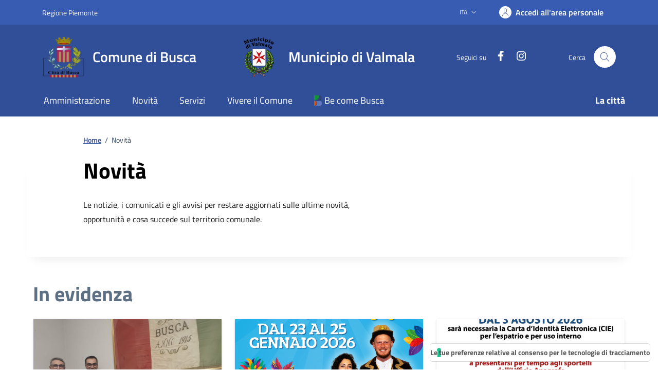

--- FILE ---
content_type: text/html; charset=UTF-8
request_url: https://comune.busca.cn.it/index.php?module=listNews&method=main&page=3
body_size: 11592
content:

<!doctype html>
<!--[if lt IE 7]>
<html class="lt-ie9 lt-ie8 lt-ie7" lang="it"> <![endif]-->
<!--[if IE 7]>
<html class="lt-ie9 lt-ie8" lang="it"> <![endif]-->
<!--[if IE 8]>
<html class="lt-ie9" lang="it"> <![endif]-->
<!--[if gt IE 8]><!-->
<html class="no-js" lang="it"> <!--<![endif]-->
<head>

    <meta charset="utf-8">
    <meta http-equiv="X-UA-Compatible" content="IE=edge">
    <title>Comune di Busca</title>
    <meta name="keywords"
          content=""/>
    <meta name="description"
          content=""/>
    <meta name="viewport" content="width=device-width, initial-scale=1">

    <!-- Manifest -->
    <link rel="manifest" href="/manifest.json" />

    <!-- Favicon -->
    <link rel="apple-touch-icon" sizes="180x180" href="/src/skins/default/images/favicon/apple-touch-icon.png">
    <link rel="icon" type="image/png" sizes="32x32" href="/src/skins/default/images/favicon/favicon-32x32.png">
    <link rel="icon" type="image/png" sizes="16x16" href="/src/skins/default/images/favicon/favicon-16x16.png">
    <link rel="manifest" href="/src/skins/default/images/favicon/site.webmanifest">
    <link rel="mask-icon" href="/src/skins/default/images/favicon/safari-pinned-tab.svg" color="#395cb3">
    <meta name="msapplication-TileColor" content="#395cb3">
    <meta name="theme-color" content="#395cb3">




                
<link rel="stylesheet" href="https://comune.busca.cn.it/src/skins/default/css/fonts.css" as="style">
<link href="//netdna.bootstrapcdn.com/bootstrap/3.0.0/css/bootstrap-glyphicons.css" rel="stylesheet">
<link rel="stylesheet" href="https://comune.busca.cn.it/src/skins/default/css/icons.css" as="style">

<!-- Un-altered theme and Municipality customizations -->
<!--<link rel="stylesheet" href="css/bootstrap-italia-custom-new.min.css" as="style">
<link rel="stylesheet" href="css/style-custom-new.css" as="style">-->

<link rel="stylesheet" href="https://comune.busca.cn.it/src/skins/default/css/bootstrap-italia-custom.min.css" as="style">
<link rel="stylesheet" href="https://comune.busca.cn.it/src/skins/default/css/style-custom.css" as="style">

<link rel="stylesheet" href="https://comune.busca.cn.it/src/skins/default/css/custom.css" as="style">
<link rel="stylesheet" type="text/css" href="https://comune.busca.cn.it/src/skins/default/js/slick-1.8.1/slick/slick.css"
      as="style"/>
<link rel="stylesheet" type="text/css" href="https://comune.busca.cn.it/src/skins/default/js/slick-1.8.1/slick/slick-theme.css"
      as="style"/>

<script type="text/javascript" src="/src/skins/default/js/jquery-3.7.1.min.js"></script>
<script type="text/javascript" src="/src/skins/default/js/jquery-migrate-1.2.1.min.js"></script>
<script async type="text/javascript" src="/src/skins/default/js/jquery.validate.min.js"></script>
<script async type="text/javascript" src="/src/skins/default/js/bootstrap-autocomplete.min.js"></script>
<script type="text/javascript" src="/src/skins/default/js/slick-1.8.1/slick/slick.min.js"></script>
<script type="text/javascript" src="/src/skins/default/js/custom.js"></script>

<!-- Fancybox -->
<link rel='stylesheet' href='/src/skins/default/js/fancybox/jquery.fancybox.css' type='text/css'/>
<script async type="text/javascript" src="/src/skins/default/js/fancybox/jquery.fancybox.pack.js"></script>

<link rel="stylesheet" href="/src/skins/default/css/iubenda.css" as="style">

<!-- Matomo -->
<script> var _paq = window._paq = window._paq || []; /* tracker methods like "setCustomDimension" should be called before "trackPageView" */
    _paq.push(['trackPageView']);
    _paq.push(['enableLinkTracking']);
    (function () {
        var u = "https://ingestion.webanalytics.italia.it/";
        _paq.push(['setTrackerUrl', u + 'matomo.php']);
        _paq.push(['setSiteId', 'kN0lVRKpWO']);
        var d = document, g = d.createElement('script'), s = d.getElementsByTagName('script')[0];
        g.async = true;
        g.src = u + 'matomo.js';
        s.parentNode.insertBefore(g, s);
    })();
</script> <!-- End Matomo Code -->
    <meta name="referrer" content="no-referrer">

</head>
<body >
<div class="container-site">
    <div class="container-main">
        <header class="it-header-wrapper" data-bs-target="#header-nav-wrapper" style="">
    <div class="it-header-slim-wrapper">
        <div class="container">
            <div class="row">
                <div class="col-12">
                    <div class="it-header-slim-wrapper-content">
                        <a class="d-lg-block navbar-brand" target="_blank" href="https://www.regione.piemonte.it/"
                           aria-label="Vai al portale regione Piemtno" title="Vai al portale regione Piemonte">Regione
                            Piemonte</a>
                        <div class="it-header-slim-right-zone" role="navigation">
                            <div class="nav-item dropdown">
                                <button type="button" class="nav-link dropdown-toggle" data-bs-toggle="dropdown"
                                        aria-expanded="false" aria-controls="languages" aria-haspopup="true">
                                    <span class="visually-hidden">Lingua attiva:</span>
                                    <span>ITA</span>
                                    <svg class="icon">
                                        <use href="/src/skins/default/assets/bootstrap-italia/dist/svg/sprites.svg#it-expand"></use>
                                    </svg>
                                </button>
                                <div class="dropdown-menu">
                                    <div class="row">
                                        <div class="col-12">
                                            <div class="link-list-wrapper">
                                                <ul class="link-list">
                                                    <li><a class="dropdown-item list-item" href="#"><span>ITA <span
                                                                        class="visually-hidden">selezionata</span></span></a>
                                                    </li>
                                                </ul>
                                            </div>
                                        </div>
                                    </div>
                                </div>
                            </div>
                            <a class="btn btn-primary btn-icon btn-full" title="Accedi all'area personale"
                               href="https://servizidigitali.comune.busca.cn.it/servizi/filodiretto2/Login.Aspx?CE=bsc064&ACCESSO=C" data-element="personal-area-login">
                            <span class="rounded-icon" aria-hidden="true">
                                <svg class="icon icon-primary">
                                    <use xlink:href="/src/skins/default/assets/bootstrap-italia/dist/svg/sprites.svg#it-user"></use>
                                </svg>
                            </span>
                                <span class="d-none d-lg-block">Accedi all'area personale</span>
                            </a>
                        </div>
                    </div>
                </div>
            </div>
        </div>
    </div>

    <div class="it-nav-wrapper">
        <div class="it-header-center-wrapper">
            <div class="container">
                <div class="row">
                    <div class="col-12">
                        <div class="it-header-center-content-wrapper">
                            <div class="it-brand-wrapper">
                                <a href="/">
                                    <img width="82" height="82" class="icon"
                                         src="/src/skins/default/images/logo-busca-sm.webp"
                                         alt="logo comune busca"/>
                                    <div class="it-brand-text p-0">
                                        <div class="it-brand-title">Comune di Busca</div>
                                        <div class="it-brand-tagline d-none d-md-block"></div>
                                    </div>
                                </a>
                            </div>
                            <div class="it-brand-wrapper">
                                <a href="/index.php?module=site&method=section&id=452">
                                    <img width="82" height="82" class="icon"
                                         src="/src/skins/default/images/logo-valmala-sm.webp"
                                         alt="logo comune valmala"/>
                                    <div class="it-brand-text p-0">
                                        <div class="it-brand-title">Municipio di Valmala</div>
                                        <div class="it-brand-tagline d-none d-md-block"></div>
                                    </div>
                                </a>
                            </div>

                            <div class="it-right-zone">
                                <div class="it-socials d-none d-lg-flex">
                                    <span>Seguici su</span>
                                    <ul>
                                        <li>
                                            <a href="https://www.facebook.com/comunedibusca/" target="_blank">
                                                <svg class="icon icon-sm icon-white align-top">
                                                    <use xlink:href="/src/skins/default/assets/bootstrap-italia/dist/svg/sprites.svg#it-facebook"></use>
                                                </svg>
                                                <span class="visually-hidden">Facebook</span>
                                            </a>
                                        </li>
                                        <li>
                                            <a href="https://www.instagram.com/comune_di_busca/" target="_blank">
                                                <svg class="icon icon-sm icon-white align-top">
                                                    <use xlink:href="/src/skins/default/assets/bootstrap-italia/dist/svg/sprites.svg#it-instagram"></use>
                                                </svg>
                                                <span class="visually-hidden">Instagram</span>
                                            </a>
                                        </li>
                                    </ul>
                                </div>
                                <div class="it-search-wrapper">
                                    <span class="d-none d-md-block">Cerca</span>
                                    <button class="search-link rounded-icon" type="button" data-bs-toggle="modal"
                                            data-bs-target="#search-modal" aria-label="Cerca nel sito">
                                        <svg class="icon">
                                            <use href="/src/skins/default/assets/bootstrap-italia/dist/svg/sprites.svg#it-search"></use>
                                        </svg>
                                    </button>
                                </div>
                            </div>
                        </div>
                    </div>
                </div>
            </div>
        </div>
        <div class="it-header-navbar-wrapper" id="header-nav-wrapper">
            <div class="container">
                <div class="row">
                    <div class="col-12">
                        <!--start nav-->
                        <div class="navbar navbar-expand-lg has-megamenu">
                            <button class="custom-navbar-toggler" type="button" aria-controls="nav4"
                                    aria-expanded="false" aria-label="Mostra/Nascondi la navigazione"
                                    data-bs-target="#nav4" data-bs-toggle="navbarcollapsible">
                                <svg class="icon">
                                    <use href="/src/skins/default/assets/bootstrap-italia/dist/svg/sprites.svg#it-burger"></use>
                                </svg>
                            </button>
                            <div class="navbar-collapsable" id="nav4">
                                <div class="overlay" style="display: none;"></div>
                                <div class="close-div">
                                    <button class="btn close-menu" type="button">
                                        <span class="visually-hidden">Nascondi la navigazione</span>
                                        <svg class="icon">
                                            <use href="/src/skins/default/assets/bootstrap-italia/dist/svg/sprites.svg#it-close-big"></use>
                                        </svg>
                                    </button>
                                </div>
                                <div class="menu-wrapper">
                                    <a href="/" class="logo-hamburger">
                                        <img width="82" height="82" class="icon"
                                             src="/src/skins/default/images/logo-busca-sm.webp"
                                             alt="logo"/>
                                        <div class="it-brand-text">
                                            <div class="it-brand-title">Citt&agrave; di Busca</div>
                                        </div>
                                    </a>
                                    <nav aria-label="Principale">
                                        <ul class="navbar-nav" data-element="main-navigation">
                                            <li class="nav-item">
                                                <a class="nav-link" href="/amministrazione-l-1"
                                                   data-element="management">
                                                    <span>Amministrazione</span>
                                                </a>
                                            </li>
                                            <li class="nav-item">
                                                <a class="nav-link" href="/novita/" data-element="news">
                                                    <span>Novità</span>
                                                </a>
                                            </li>
                                            <li class="nav-item">
                                                <a class="nav-link" href="/servizi/"
                                                   data-element="all-services">
                                                    <span>Servizi</span>
                                                </a>
                                            </li>
                                            <li class="nav-item">
                                                <a class="nav-link" href="/vivere-il-comune-l-2"
                                                   data-element="live">
                                                    <span>Vivere il Comune</span>
                                                </a>
                                            </li>
                                            <li class="nav-item">
                                                <a class="nav-link" href="https://www.turismobusca.it" target="blank"
                                                   data-element="live">
                                                    <img src="/src/skins/default/images/logo-be-come-busca.webp" style="height:20px;" alt="Be come Busca" />&nbsp;<span>Be come Busca</span>
                                                </a>
                                            </li>
                                        </ul>
                                    </nav>
                                    <nav aria-label="Secondaria">
                                        <ul class="navbar-nav navbar-secondary">
                                            <li class="nav-item">
                                                <a class="nav-link" href="/la-citta-l-4"
                                                >
                                                    <span class="fw-bold">La citt&agrave;</span>
                                                </a>
                                            </li>
                                        </ul>
                                    </nav>
                                                                        <div class="it-socials">
                                        <span>Seguici su</span>
                                        <ul>
                                            <li>
                                                <a href="https://www.facebook.com/comunedibusca/" target="_blank">
                                                    <svg class="icon icon-sm icon-white align-top">
                                                        <use xlink:href="/src/skins/default/assets/bootstrap-italia/dist/svg/sprites.svg#it-facebook"></use>
                                                    </svg>
                                                    <span class="visually-hidden">Facebook</span>
                                                </a>
                                            </li>
                                        </ul>
                                    </div>
                                </div>
                            </div>
                        </div>
                    </div>
                </div>
            </div>
        </div>
        <!-- Consulta -->
        
    </div>
</header>
<main>

        
<div class="container" id="main-container">
    <div class="row justify-content-center">
        <div class="col-12 col-lg-10">
            <div class="cmp-breadcrumbs" role="navigation">
                <nav class="breadcrumb-container" aria-label="breadcrumb">
                    <ol class="breadcrumb p-0" data-element="breadcrumb">
                        <li class="breadcrumb-item"><a href="/">Home</a><span class="separator">/</span>
                        </li>
                                                    <li class="breadcrumb-item active" aria-current="page">Novità</li>
                                            </ol>
                </nav>
            </div>
        </div>
    </div>
</div>

<div class="container">
    <div class="row justify-content-center row-shadow">
        <div class="col-12 col-lg-10">
            <div class="cmp-hero">
                <section class="it-hero-wrapper bg-white align-items-start">
                    <div class="it-hero-text-wrapper pt-0 ps-0 pb-4 pb-lg-60">
                        <h1 class="text-black" data-element="page-name">Novità</h1>
                        <div class="hero-text">
                            <p>
                                                                    Le notizie, i comunicati e gli avvisi per restare aggiornati sulle ultime novit&agrave;,
                                    opportunit&agrave; e cosa succede sul
                                    territorio comunale.
                                                            </p>
                        </div>
                    </div>
                </section>
            </div>
        </div>
    </div>
</div>

    <div class="container py-5">
        <h2 class="text-secondary mb-4">In evidenza</h2>
        <div class="row g-4">
                                        <div class="col-md-6 col-xl-4">
                    <div class="card-wrapper border border-light rounded shadow-sm">
                        <div class="card no-after rounded">
                                                            <div class="img-responsive-wrapper">
                                    <div class="img-responsive img-responsive-panoramic">
                                        <figure class="img-wrapper">
                                            <img src="/uploads/69774b4a33f4d_WhatsApp Image 2026-01-24 at 17.40.jpg"
                                                 title=""
                                                 alt="">
                                        </figure>
                                    </div>
                                </div>
                                                        <div class="card-body">
                                <div class="category-top">
                                    <a class="category text-decoration-none" href="#">NOTIZIE</a>
                                    <span class="data">26/01/2026</span>
                                </div>
                                                                <a href="/rinnovato-il-cda-dell’ospedale-civile-di-busca-n-13031" class="text-decoration-none">
                                    <h3 class="card-title">Rinnovato il CDA dell’Ospedale Civile di Busca</h3>
                                </a>
                            </div>
                        </div>
                    </div>
                </div>
                                            <div class="col-md-6 col-xl-4">
                    <div class="card-wrapper border border-light rounded shadow-sm">
                        <div class="card no-after rounded">
                                                            <div class="img-responsive-wrapper">
                                    <div class="img-responsive img-responsive-panoramic">
                                        <figure class="img-wrapper">
                                            <img src="/uploads/695e38f4e20a3_1.png"
                                                 title=""
                                                 alt="">
                                        </figure>
                                    </div>
                                </div>
                                                        <div class="card-body">
                                <div class="category-top">
                                    <a class="category text-decoration-none" href="#">NOTIZIE</a>
                                    <span class="data">07/01/2026</span>
                                </div>
                                                                <a href="/fervono-i-preparativi-per-il-71°-carlevé-‘d-busca-n-13011" class="text-decoration-none">
                                    <h3 class="card-title">Fervono i preparativi per il 71° Carlevé ‘d Busca</h3>
                                </a>
                            </div>
                        </div>
                    </div>
                </div>
                                            <div class="col-md-6 col-xl-4">
                    <div class="card-wrapper border border-light rounded shadow-sm">
                        <div class="card no-after rounded">
                                                            <div class="img-responsive-wrapper">
                                    <div class="img-responsive img-responsive-panoramic">
                                        <figure class="img-wrapper">
                                            <img src="/uploads/691ae3ed01472_locandina_cie-post.jpg"
                                                 title=""
                                                 alt="">
                                        </figure>
                                    </div>
                                </div>
                                                        <div class="card-body">
                                <div class="category-top">
                                    <a class="category text-decoration-none" href="#">NOTIZIE</a>
                                    <span class="data">17/11/2025</span>
                                </div>
                                                                <a href="/dal-3-agosto-2026-la-carta-d’identità-non-sarà-più-valida-n-12956" class="text-decoration-none">
                                    <h3 class="card-title">Dal 3 agosto 2026 la carta d’identità non sarà più valida</h3>
                                </a>
                            </div>
                        </div>
                    </div>
                </div>
                        </div>
    </div>

<div class="bg-grey-card py-5" id="news">
    <div class="container">
        <h2 class="text-secondary mb-4">Esplora tutte le notizie</h2>
        <div class="cmp-input-search">
            <div class="form-group autocomplete-wrapper">
                <div class="input-group">
                    <label for="autocomplete-autocomplete-three" class="visually-hidden">cerca</label>
                    <select class="form-select" id="find-year">
                        <option value="">Cerca per anno</option>
                                                    <option value="2025" >
                                <a href="/index.php?module=listNews&method=main&filters:year=2025&resetFilters=1#news">News
                                    anno 2025</a></option>
                                                    <option value="2024" >
                                <a href="/index.php?module=listNews&method=main&filters:year=2024&resetFilters=1#news">News
                                    anno 2024</a></option>
                                                    <option value="2023" >
                                <a href="/index.php?module=listNews&method=main&filters:year=2023&resetFilters=1#news">News
                                    anno 2023</a></option>
                                                    <option value="2022" >
                                <a href="/index.php?module=listNews&method=main&filters:year=2022&resetFilters=1#news">News
                                    anno 2022</a></option>
                                                    <option value="2021" >
                                <a href="/index.php?module=listNews&method=main&filters:year=2021&resetFilters=1#news">News
                                    anno 2021</a></option>
                                            </select>
                                    </div>
            </div>
        </div>
        <div class="row g-4">
                            <div class="col-md-6 col-xl-4">
                    <div class="card-wrapper border border-light rounded shadow-sm">
                        <div class="card no-after rounded">
                                                            <div class="img-responsive-wrapper">
                                    <div class="img-responsive img-responsive-panoramic">
                                        <figure class="img-wrapper">
                                            <img src="/uploads/6943c57a1a76a_mercato-volti-sfocati.png"
                                                 title=""
                                                 alt="">
                                        </figure>
                                    </div>
                                </div>
                                                        <div class="card-body">
                                <div class="category-top">
                                    <a class="category text-decoration-none" href="">NOTIZIE</a>
                                    <span class="data">>16/12/2025</span>
                                </div>
                                                                <a href="/variazione-giorno-del-mercato-n-13002" class="text-decoration-none"
                                > <!-- data-element="news-category-link" -->
                                    <h3 class="card-title">Variazione giorno del mercato</h3>
                                </a>
                                <!--<p class="card-text text-secondary">
																			</p>-->
                            </div>
                        </div>
                    </div>
                </div>
                            <div class="col-md-6 col-xl-4">
                    <div class="card-wrapper border border-light rounded shadow-sm">
                        <div class="card no-after rounded">
                                                            <div class="img-responsive-wrapper">
                                    <div class="img-responsive img-responsive-panoramic">
                                        <figure class="img-wrapper">
                                            <img src="/uploads/69416efadfd44_7920845d-c15e-4308-8e20-cbdf567492f5.jpg"
                                                 title=""
                                                 alt="">
                                        </figure>
                                    </div>
                                </div>
                                                        <div class="card-body">
                                <div class="category-top">
                                    <a class="category text-decoration-none" href="">NOTIZIE</a>
                                    <span class="data">>16/12/2025</span>
                                </div>
                                                                <a href="/aperture-casa-francotto-festività-natalizie-n-13001" class="text-decoration-none"
                                > <!-- data-element="news-category-link" -->
                                    <h3 class="card-title">Aperture Casa Francotto festività natalizie</h3>
                                </a>
                                <!--<p class="card-text text-secondary">
																			</p>-->
                            </div>
                        </div>
                    </div>
                </div>
                            <div class="col-md-6 col-xl-4">
                    <div class="card-wrapper border border-light rounded shadow-sm">
                        <div class="card no-after rounded">
                                                            <div class="img-responsive-wrapper">
                                    <div class="img-responsive img-responsive-panoramic">
                                        <figure class="img-wrapper">
                                            <img src="/uploads/69416c8f6b98d_uffici-chiusi.png"
                                                 title=""
                                                 alt="">
                                        </figure>
                                    </div>
                                </div>
                                                        <div class="card-body">
                                <div class="category-top">
                                    <a class="category text-decoration-none" href="">NOTIZIE</a>
                                    <span class="data">>16/12/2025</span>
                                </div>
                                                                <a href="/variazione-orario-uffici-comunali-durante-le-festività-n-13000" class="text-decoration-none"
                                > <!-- data-element="news-category-link" -->
                                    <h3 class="card-title">Variazione orario uffici comunali durante le festività</h3>
                                </a>
                                <!--<p class="card-text text-secondary">
																			</p>-->
                            </div>
                        </div>
                    </div>
                </div>
                            <div class="col-md-6 col-xl-4">
                    <div class="card-wrapper border border-light rounded shadow-sm">
                        <div class="card no-after rounded">
                                                            <div class="img-responsive-wrapper">
                                    <div class="img-responsive img-responsive-panoramic">
                                        <figure class="img-wrapper">
                                            <img src="/uploads/69415b6ab0257_Post-template copia.png"
                                                 title=""
                                                 alt="">
                                        </figure>
                                    </div>
                                </div>
                                                        <div class="card-body">
                                <div class="category-top">
                                    <a class="category text-decoration-none" href="">NOTIZIE</a>
                                    <span class="data">>16/12/2025</span>
                                </div>
                                                                <a href="/variazioni-del-calendario-di-raccolta-rifiuti-durante-le-festività-n-12999" class="text-decoration-none"
                                > <!-- data-element="news-category-link" -->
                                    <h3 class="card-title">Variazioni del calendario di raccolta rifiuti durante le festività</h3>
                                </a>
                                <!--<p class="card-text text-secondary">
																			</p>-->
                            </div>
                        </div>
                    </div>
                </div>
                            <div class="col-md-6 col-xl-4">
                    <div class="card-wrapper border border-light rounded shadow-sm">
                        <div class="card no-after rounded">
                                                            <div class="img-responsive-wrapper">
                                    <div class="img-responsive img-responsive-panoramic">
                                        <figure class="img-wrapper">
                                            <img src="/uploads/694125a892a8f__H9A0169 copia.jpg"
                                                 title=""
                                                 alt="">
                                        </figure>
                                    </div>
                                </div>
                                                        <div class="card-body">
                                <div class="category-top">
                                    <a class="category text-decoration-none" href="">NOTIZIE</a>
                                    <span class="data">>16/12/2025</span>
                                </div>
                                                                <a href="/la-maglietta-della-vuelta-trova-casa-al-museo-della-cartolina-n-12998" class="text-decoration-none"
                                > <!-- data-element="news-category-link" -->
                                    <h3 class="card-title">La maglietta della Vuelta trova casa al Museo della Cartolina</h3>
                                </a>
                                <!--<p class="card-text text-secondary">
																			</p>-->
                            </div>
                        </div>
                    </div>
                </div>
                            <div class="col-md-6 col-xl-4">
                    <div class="card-wrapper border border-light rounded shadow-sm">
                        <div class="card no-after rounded">
                                                            <div class="img-responsive-wrapper">
                                    <div class="img-responsive img-responsive-panoramic">
                                        <figure class="img-wrapper">
                                            <img src="/uploads/693fe82c50265__H9A0152 copia.jpg"
                                                 title=""
                                                 alt="">
                                        </figure>
                                    </div>
                                </div>
                                                        <div class="card-body">
                                <div class="category-top">
                                    <a class="category text-decoration-none" href="">NOTIZIE</a>
                                    <span class="data">>15/12/2025</span>
                                </div>
                                                                <a href="/busca-invasa-dalla-magia-del-natale-n-12997" class="text-decoration-none"
                                > <!-- data-element="news-category-link" -->
                                    <h3 class="card-title">Busca invasa dalla magia del Natale</h3>
                                </a>
                                <!--<p class="card-text text-secondary">
																			</p>-->
                            </div>
                        </div>
                    </div>
                </div>
                        <!--end card-->
        </div>

        <div class="row my-4">
            <nav class="pagination-wrapper justify-content-center" aria-label="Navigazione centrata">
                <ul class="pagination">
                    <li class="page-item"><a class="page-link"  href="/index.php?module=listNews&method=main&page=2#news">&laquo;</a></li><li class="page-item"><a class="page-link"  href="/index.php?module=listNews&method=main&page=0#news">1</a></li><li class="page-item"><a class="page-link"  href="/index.php?module=listNews&method=main&page=1#news">2</a></li><li class="page-item"><a class="page-link"  href="/index.php?module=listNews&method=main&page=2#news">3</a></li><li class="page-item"><a class="page-link" aria-current="page" href="/index.php?module=listNews&method=main&page=3#news">4</a></li><li class="page-item"><a class="page-link"  href="/index.php?module=listNews&method=main&page=4#news">5</a></li><li class="page-item"><a class="page-link"  href="/index.php?module=listNews&method=main&page=5#news">6</a></li><li class="page-item"><a class="page-link"  href="/index.php?module=listNews&method=main&page=6#news">7</a></li><li class="page-item"><a class="page-link"  href="/index.php?module=listNews&method=main&page=7#news">8</a></li><li class="page-item"><a class="page-link"  href="/index.php?module=listNews&method=main&page=8#news">9</a></li><li class="page-item"><a class="page-link"  href="/index.php?module=listNews&method=main&page=9#news">10</a></li><li class="page-item"><a class="page-link"  href="/index.php?module=listNews&method=main&page=4#news">&raquo;</a></li>                </ul>
            </nav>
        </div>
    </div>
</div>

    <div class="container py-5" id="argomento">
        <h2 class="text-secondary mb-4">Esplora per categoria</h2>
        <div class="row g-4">

                                                <div class="col-md-6 col-xl-4">
                        <div class="cmp-card-simple card-wrapper pb-0 rounded border border-light">
                            <div class="card shadow-sm rounded">
                                <div class="card-body">
                                    <a href="/novita/notizie/" class="text-decoration-none"
                                       data-element="news-category-link">
                                        <h3 class="card-title t-primary title-xlarge">Notizie</h3>
                                    </a>
                                    <p class="text-secondary mb-0">Notizie sugli avvenimenti e la vita culturale del Comune.</p>
                                </div>
                            </div>
                        </div>
                    </div>
                                    <div class="col-md-6 col-xl-4">
                        <div class="cmp-card-simple card-wrapper pb-0 rounded border border-light">
                            <div class="card shadow-sm rounded">
                                <div class="card-body">
                                    <a href="/novita/comunicati/" class="text-decoration-none"
                                       data-element="news-category-link">
                                        <h3 class="card-title t-primary title-xlarge">Comunicati</h3>
                                    </a>
                                    <p class="text-secondary mb-0">Comunicazioni ufficiali del Sindaco, degli organi politici e degli uffici comunali.</p>
                                </div>
                            </div>
                        </div>
                    </div>
                                    <div class="col-md-6 col-xl-4">
                        <div class="cmp-card-simple card-wrapper pb-0 rounded border border-light">
                            <div class="card shadow-sm rounded">
                                <div class="card-body">
                                    <a href="/novita/avvisi/" class="text-decoration-none"
                                       data-element="news-category-link">
                                        <h3 class="card-title t-primary title-xlarge">Avvisi</h3>
                                    </a>
                                    <p class="text-secondary mb-0">Avvisi e Bandi rivolti a cittadini e imprese.</p>
                                </div>
                            </div>
                        </div>
                    </div>
                                    <div class="col-md-6 col-xl-4">
                        <div class="cmp-card-simple card-wrapper pb-0 rounded border border-light">
                            <div class="card shadow-sm rounded">
                                <div class="card-body">
                                    <a href="/servizi/8" class="text-decoration-none"
                                       data-element="custom-category-link">
                                        <h3 class="card-title t-primary title-xlarge">Avvisi Telegram</h3>
                                    </a>
                                    <p class="text-secondary mb-0">Informazioni sul servizio Avvisi Telegram del comune.</p>
                                </div>
                            </div>
                        </div>
                    </div>
                                    <div class="col-md-6 col-xl-4">
                        <div class="cmp-card-simple card-wrapper pb-0 rounded border border-light">
                            <div class="card shadow-sm rounded">
                                <div class="card-body">
                                    <a href="/servizi/20" class="text-decoration-none"
                                       data-element="custom-category-link">
                                        <h3 class="card-title t-primary title-xlarge">Iscrizione Newsletter</h3>
                                    </a>
                                    <p class="text-secondary mb-0">Informazioni sul servizio Newsletter del comune.</p>
                                </div>
                            </div>
                        </div>
                    </div>
                            
        </div>
    </div>

	
        <div class="bg-primary">
    <div class="container">
        <div class="row d-flex justify-content-center bg-primary">
            <div class="col-12 col-lg-6">
                <div class="cmp-rating pt-lg-80 pb-lg-80" id="rating">
                    <div class="card shadow card-wrapper" data-element="feedback">

                        <form name="footer-survey" id="footer-survey" action="/" method="POST">
                            <input type="hidden" name="url" value="/index.php"/>

                            <!-- index.php?module=site&method=footersurvey -->
                            <div class="cmp-rating__card-first">
                                <div class="card-header border-0">
                                    <h2 class="title-medium-2-semi-bold mb-0" data-element="feedback-title">Quanto sono chiare le informazioni su questa pagina?</h2>
                                </div>
                                <div class="card-body">
                                    <fieldset class="rating">
                                        <legend class="visually-hidden">Valuta da 1 a 5 stelle la pagina</legend>
                                        <input type="radio" id="star5a" name="ratingA" value="5">
                                        <label class="full rating-star active" for="star5a"
                                               data-element="feedback-rate-5">
                                            <svg class="icon icon-sm" role="img" aria-labelledby="first-star"
                                                 viewBox="0 0 24 24" xmlns="http://www.w3.org/2000/svg">
                                                <path d="M12 1.7L9.5 9.2H1.6L8 13.9l-2.4 7.6 6.4-4.7 6.4 4.7-2.4-7.6 6.4-4.7h-7.9L12 1.7z"/>
                                                <path fill="none" d="M0 0h24v24H0z"/>
                                            </svg>
                                            <span class="visually-hidden"
                                                  id="first-star">Valuta 5 stelle su 5</span>
                                        </label>
                                        <input type="radio" id="star4a" name="ratingA" value="4">
                                        <label class="full rating-star active" for="star4a"
                                               data-element="feedback-rate-4">
                                            <svg class="icon icon-sm" role="img" aria-labelledby="second-star"
                                                 viewBox="0 0 24 24" xmlns="http://www.w3.org/2000/svg">
                                                <path d="M12 1.7L9.5 9.2H1.6L8 13.9l-2.4 7.6 6.4-4.7 6.4 4.7-2.4-7.6 6.4-4.7h-7.9L12 1.7z"/>
                                                <path fill="none" d="M0 0h24v24H0z"/>
                                            </svg>
                                            <span class="visually-hidden"
                                                  id="second-star">Valuta 4 stelle su 5</span>
                                        </label>
                                        <input type="radio" id="star3a" name="ratingA" value="3">
                                        <label class="full rating-star active" for="star3a"
                                               data-element="feedback-rate-3">
                                            <svg class="icon icon-sm" role="img" aria-labelledby="third-star"
                                                 viewBox="0 0 24 24" xmlns="http://www.w3.org/2000/svg">
                                                <path d="M12 1.7L9.5 9.2H1.6L8 13.9l-2.4 7.6 6.4-4.7 6.4 4.7-2.4-7.6 6.4-4.7h-7.9L12 1.7z"/>
                                                <path fill="none" d="M0 0h24v24H0z"/>
                                            </svg>
                                            <span class="visually-hidden"
                                                  id="third-star">Valuta 3 stelle su 5</span>
                                        </label>
                                        <input type="radio" id="star2a" name="ratingA" value="2">
                                        <label class="full rating-star active" for="star2a"
                                               data-element="feedback-rate-2">
                                            <svg class="icon icon-sm" role="img" aria-labelledby="fourth-star"
                                                 viewBox="0 0 24 24" xmlns="http://www.w3.org/2000/svg">
                                                <path d="M12 1.7L9.5 9.2H1.6L8 13.9l-2.4 7.6 6.4-4.7 6.4 4.7-2.4-7.6 6.4-4.7h-7.9L12 1.7z"/>
                                                <path fill="none" d="M0 0h24v24H0z"/>
                                            </svg>
                                            <span class="visually-hidden"
                                                  id="fourth-star">Valuta 2 stelle su 5</span>
                                        </label>
                                        <input type="radio" id="star1a" name="ratingA" value="1">
                                        <label class="full rating-star active" for="star1a"
                                               data-element="feedback-rate-1">
                                            <svg class="icon icon-sm" role="img" aria-labelledby="fifth-star"
                                                 viewBox="0 0 24 24" xmlns="http://www.w3.org/2000/svg">
                                                <path d="M12 1.7L9.5 9.2H1.6L8 13.9l-2.4 7.6 6.4-4.7 6.4 4.7-2.4-7.6 6.4-4.7h-7.9L12 1.7z"/>
                                                <path fill="none" d="M0 0h24v24H0z"/>
                                            </svg>
                                            <span class="visually-hidden"
                                                  id="fifth-star">Valuta 1 stelle su 5</span>
                                        </label>
                                    </fieldset>
                                </div>
                            </div>
                            <div class="cmp-rating__card-second d-none" data-step="3">
                                <div class="card-header border-0 mb-0">
                                    <h2 class="title-medium-2-bold mb-0" id="rating-feedback">Grazie, il tuo parere ci aiuterà a migliorare il servizio!</h2>
                                </div>
                            </div>
                            <div class="form-rating d-none">
                                <div class="d-none" data-step="1">
                                    <div class="cmp-steps-rating">
                                        <fieldset class="fieldset-rating-one d-none"
                                                  data-element="feedback-rating-positive">
                                            <legend class="iscrizioni-header w-100">
                                                <h3 class="step-title d-flex flex-column flex-lg-row align-items-lg-center justify-content-between drop-shadow">
													<span class="d-block text-wrap"
                                                          data-element="feedback-rating-question">Quali sono stati gli aspetti che hai preferito?</span>
                                                    <span class="step">1/2</span>
                                                </h3>
                                            </legend>
                                            <div class="cmp-steps-rating__body">
                                                <div class="cmp-radio-list">
                                                    <div class="card card-teaser shadow-rating">
                                                        <div class="card-body">
                                                            <div class="form-check m-0">
                                                                <div class="radio-body border-bottom border-light cmp-radio-list__item">
                                                                    <input name="rating1" type="radio" id="radio-1"
                                                                           value="5">
                                                                    <label for="radio-1" class="active"
                                                                           data-element="feedback-rating-answer">Le indicazioni erano chiare</label>
                                                                </div>
                                                                <div class="radio-body border-bottom border-light cmp-radio-list__item">
                                                                    <input name="rating1" type="radio" id="radio-2"
                                                                           value="4">
                                                                    <label for="radio-2" class="active"
                                                                           data-element="feedback-rating-answer">Le indicazioni erano complete</label>
                                                                </div>
                                                                <div class="radio-body border-bottom border-light cmp-radio-list__item">
                                                                    <input name="rating1" type="radio" id="radio-3"
                                                                           value="3">
                                                                    <label for="radio-3" class="active"
                                                                           data-element="feedback-rating-answer">Capivo sempre che stavo procedendo correttamente</label>
                                                                </div>
                                                                <div class="radio-body border-bottom border-light cmp-radio-list__item">
                                                                    <input name="rating1" type="radio" id="radio-4"
                                                                           value="2">
                                                                    <label for="radio-4" class="active"
                                                                           data-element="feedback-rating-answer">Non ho avuto problemi tecnici</label>
                                                                </div>
                                                                <div class="radio-body border-bottom border-light cmp-radio-list__item">
                                                                    <input name="rating1" type="radio" id="radio-5"
                                                                           value="1">
                                                                    <label for="radio-5" class="active"
                                                                           data-element="feedback-rating-answer">Altro</label>
                                                                </div>
                                                            </div>
                                                        </div>
                                                    </div>
                                                </div>
                                            </div>
                                        </fieldset>
                                        <fieldset class="fieldset-rating-two d-none"
                                                  data-element="feedback-rating-negative">
                                            <legend class="iscrizioni-header w-100">
                                                <h3 class="step-title d-flex flex-column flex-lg-row flex-wrap align-items-lg-center justify-content-between drop-shadow">
													<span class="d-block text-wrap"
                                                          data-element="feedback-rating-question">Dove hai incontrato le maggiori difficoltà?</span>
                                                    <span class="step">1/2</span>
                                                </h3>
                                            </legend>
                                            <div class="cmp-steps-rating__body">
                                                <div class="cmp-radio-list">
                                                    <div class="card card-teaser shadow-rating">
                                                        <div class="card-body">
                                                            <div class="form-check m-0">
                                                                <div class="radio-body border-bottom border-light cmp-radio-list__item">
                                                                    <input name="rating2" type="radio" id="radio-6"
                                                                           value="5">
                                                                    <label for="radio-6" class="active"
                                                                           data-element="feedback-rating-answer">A volte le indicazioni non erano chiare</label>
                                                                </div>
                                                                <div class="radio-body border-bottom border-light cmp-radio-list__item">
                                                                    <input name="rating2" type="radio" id="radio-7"
                                                                           value="4">
                                                                    <label for="radio-7" class="active"
                                                                           data-element="feedback-rating-answer">A volte le indicazioni non erano complete</label>
                                                                </div>
                                                                <div class="radio-body border-bottom border-light cmp-radio-list__item">
                                                                    <input name="rating2" type="radio" id="radio-8"
                                                                           value="3">
                                                                    <label for="radio-8" class="active"
                                                                           data-element="feedback-rating-answer">A volte non capivo se stavo procedendo correttamente</label>
                                                                </div>
                                                                <div class="radio-body border-bottom border-light cmp-radio-list__item">
                                                                    <input name="rating2" type="radio" id="radio-9"
                                                                           value="2">
                                                                    <label for="radio-9" class="active"
                                                                           data-element="feedback-rating-answer">Ho avuto problemi tecnici</label>
                                                                </div>
                                                                <div class="radio-body border-bottom border-light cmp-radio-list__item">
                                                                    <input name="rating2" type="radio" id="radio-10"
                                                                           value="1">
                                                                    <label for="radio-10" class="active"
                                                                           data-element="feedback-rating-answer">Altro</label>
                                                                </div>
                                                            </div>
                                                        </div>
                                                    </div>
                                                </div>
                                            </div>
                                        </fieldset>
                                    </div>
                                </div>
                                <div class="d-none" data-step="2">
                                    <div class="cmp-steps-rating">
                                        <fieldset>
                                            <legend class="iscrizioni-header w-100">
                                                <h3 class="step-title d-flex flex-column flex-lg-row flex-wrap align-items-lg-center justify-content-between drop-shadow">
                                                    <span class="d-block text-wrap">Vuoi aggiungere altri dettagli?</span>
                                                    <span class="step">2/2</span>
                                                </h3>
                                            </legend>
                                            <div class="cmp-steps-rating__body">
                                                <div class="form-group">
                                                    <label for="formGroupExampleInputWithHelp"
                                                           class="">Dettaglio</label>
                                                    <input type="text" class="form-control"
                                                           id="formGroupExampleInputWithHelp"
                                                           aria-describedby="formGroupExampleInputWithHelpDescription"
                                                           maxlength="200" data-element="feedback-input-text"
                                                           name="feedback-input-text">
                                                    <small id="formGroupExampleInputWithHelpDescription"
                                                           class="form-text">Inserire massimo 200 caratteri</small>
                                                </div>
                                            </div>
                                        </fieldset>
                                    </div>
                                </div>
                                <div class="d-flex flex-nowrap pt-4 w-100 justify-content-center button-shadow">
                                    <button class="btn btn-outline-primary fw-bold me-4 btn-back" type="button">
                                        Indietro
                                    </button>
                                    <button class="btn btn-primary fw-bold btn-next" type="submit" form="footersurvey">
                                        Avanti
                                    </button>
                                </div>
                            </div>


                        </form>
                    </div>
                </div>
            </div>
        </div>
    </div>
</div>

<div class="bg-grey-card shadow-contacts">
    <div class="container">
        <div class="row d-flex justify-content-center p-contacts">
            <div class="col-12 col-lg-6">
                <div class="cmp-contacts">
                    <div class="card w-100">
                        <div class="card-body">
                            <h2 class="title-medium-2-semi-bold">Contatta il comune</h2>
                            <ul class="contact-list p-0">
                                <li>
                                    <a class="list-item" href="/faq/">
                                        <svg class="icon icon-primary icon-sm" aria-hidden="true">
                                            <use href="/src/skins/default/assets/bootstrap-italia/dist/svg/sprites.svg#it-help-circle"></use>
                                        </svg>
                                        <span>Leggi le domande frequenti</span>
                                    </a>
                                </li>
                                <li>
                                    <a class="list-item" href="mailto:segreteria@comune.busca.cn.it"
                                       data-element="contacts">
                                        <svg class="icon icon-primary icon-sm" aria-hidden="true">
                                            <use href="/src/skins/default/assets/bootstrap-italia/dist/svg/sprites.svg#it-mail"></use>
                                        </svg>
                                        <span>Richiedi assistenza</span>
                                    </a>
                                </li>

                                <li>
                                    <a class="list-item" href="tel:+390171948611">
                                        <svg class="icon icon-primary icon-sm" aria-hidden="true">
                                            <use href="/src/skins/default/assets/bootstrap-italia/dist/svg/sprites.svg#it-hearing"></use>
                                        </svg>
                                        <span>Chiama il numero 0171 948 611</span>
                                    </a>
                                </li>

                                <li><a class="list-item"
                                       href="https://servizidigitali.comune.busca.cn.it/servizi/PrenotaAppuntamenti/Login.aspx?CE=bsc064"
                                       data-element="appointment-booking" data-focus-mouse="false">
                                        <svg class="icon icon-primary icon-sm" aria-hidden="true">
                                            <use href="/src/skins/default//assets/bootstrap-italia/dist/svg/sprites.svg#it-calendar"></use>
                                        </svg>
                                        <span>Prenota appuntamento</span></a></li>

                            </ul>
                            <h2 class="title-medium-2-semi-bold mt-4">Problemi in citt&agrave;</h2>
                            <ul class="contact-list p-0">
                                <li>
                                    <a class="list-item" href="mailto:segreteria@comune.busca.cn.it">
                                        <svg class="icon icon-primary icon-sm" aria-hidden="true">
                                            <use href="/src/skins/default/assets/bootstrap-italia/dist/svg/sprites.svg#it-map-marker-circle"></use>
                                        </svg>
                                        <span>Segnala disservizio </span>
                                    </a>
                                </li>
                            </ul>
                        </div>
                    </div>
                </div>
            </div>
        </div>
    </div>
</div>
</main>

<div class="modal fade search-modal" id="search-modal" tabindex="-1" role="dialog" aria-hidden="true">
    <div class="modal-dialog modal-lg" role="document">
        <div class="modal-content perfect-scrollbar">
            <div class="modal-body">
                <form action="/index.php" method="GET">
                    <input type="hidden" name="module" value="site"/>
                    <input type="hidden" name="method" value="search"/>
                    <input type="hidden" name="type_search" value="0"/>

                    <div class="container">
                        <div class="row variable-gutters">
                            <div class="col">
                                <div class="modal-title">
                                    <button class="search-link d-md-none" type="button" data-bs-toggle="modal"
                                            data-bs-target="#search-modal"
                                            aria-label="Chiudi e torna alla pagina precedente">
                                        <svg class="icon icon-md">
                                            <use href="/src/skins/default/assets/bootstrap-italia/dist/svg/sprites.svg#it-arrow-left"></use>
                                        </svg>
                                    </button>
                                    <h2>Cerca</h2>
                                    <button class="search-link d-none d-md-block" type="button"
                                            data-bs-toggle="modal" data-bs-target="#search-modal"
                                            aria-label="Chiudi e torna alla pagina precedente">
                                        <svg class="icon icon-md">
                                            <use href="/src/skins/default/assets/bootstrap-italia/dist/svg/sprites.svg#it-close-big"></use>
                                        </svg>
                                    </button>
                                </div>
                                <div class="form-group autocomplete-wrapper">
                                    <label for="autocomplete-two" class="visually-hidden">Cerca nel sito</label>
                                    <input type="search" class="autocomplete ps-5" placeholder="Cerca nel sito"
                                           id="search" name="search" data-bs-autocomplete="[]">
                                    <span class="autocomplete-icon" aria-hidden="true">
										<svg class="icon"><use
                                                    href="/src/skins/default/assets/bootstrap-italia/dist/svg/sprites.svg#it-search"></use></svg>
									</span>
                                    <button type="submit" class="btn btn-primary">
                                        <span class="">Cerca</span>
                                    </button>
                                </div>
                            </div>
                        </div>
                        <div class="row variable-gutters">
                            <div class="col-lg-12">
                                <div class="searches-list-wrapper">
                                                                        <div class="other-link-title">FORSE STAVI CERCANDO</div>
                                    <ul class="searches-list">
                                                                                    <li>
                                                <a href="/index.php?module=site&method=section&id=44">Denuncia Di Nascita</a>
                                            </li>
                                                                                        <li>
                                                <a href="/index.php?module=site&method=section&id=445">Piani Di Volo Drone</a>
                                            </li>
                                                                                        <li>
                                                <a href="/index.php?module=site&method=section&id=78">Altri Enti</a>
                                            </li>
                                                                                        <li>
                                                <a href="/index.php?module=site&method=section&id=421">Servizi Di Controllo Della Velocità Pericolosa Sul Territorio Cittadino Della Città Di Busca Per Il Contrasto Dei Comportamenti Che Sono Principali Cause Di Incidenti</a>
                                            </li>
                                                                                        <li>
                                                <a href="/index.php?module=site&method=section&id=112">Giudici Popolari</a>
                                            </li>
                                                                                        <li>
                                                <a href="/index.php?module=site&method=section&id=216">Assegnazione Borse Di Studio Mario Angelo Romagna</a>
                                            </li>
                                                                                </ul><!-- /searches-list -->
                                </div><!-- /searches-list-wrapper -->
                            </div>
                        </div>
                    </div>
                </form>
            </div>
        </div>
    </div>
</div>

<footer class="it-footer" id="footer">
    <div class="it-footer-main">
        <div class="container">
            <div class="row">
                <div class="col-12 footer-items-wrapper logo-wrapper">
                    <img class="ue-logo" src="/src/skins/default/assets/images/logo-eu-inverted.svg"
                         alt="logo Unione Europea" height="56px" width="178px">
                    <div class="it-brand-wrapper">
                        <a href="#">
                            <img width="40" height="40" class="icon" src="/src/skins/default/images/logo-busca-sm.webp" alt="logo comune busca" data-cmp-ab="2" data-cmp-info="10">
                            <div class="it-brand-text">
                                <h2 class="no_toc">Citt&agrave; di Busca</h2>
                            </div>
                        </a>
                    </div>
                </div>
            </div>
            <div class="row">
                <div class="col-md-3 footer-items-wrapper">
                    <h3 class="footer-heading-title">Amministrazione</h3>
                    <ul class="footer-list">
                                                    <li>
                                <a href="https://amministrazionetrasparente.comune.busca.cn.it/">Amministrazione Trasparente</a>
                            </li>
                                                    <li>
                                <a href="amministrazione/aree-amministrative/">Aree amministrative</a>
                            </li>
                                                    <li>
                                <a href="amministrazione/commissioni/">Commissioni</a>
                            </li>
                                                    <li>
                                <a href="documenti-e-dati-l-9">Documenti e dati</a>
                            </li>
                                                    <li>
                                <a href="amministrazione/enti-e-fondazioni/">Enti e fondazioni</a>
                            </li>
                                                    <li>
                                <a href="amministrazione/organi-di-governo/">Organi di governo</a>
                            </li>
                                                    <li>
                                <a href="amministrazione/personale-amministrativo/">Personale amministrativo</a>
                            </li>
                                                    <li>
                                <a href="amministrazione/politici/">Politici</a>
                            </li>
                                                    <li>
                                <a href="index.php?module=site&method=section&id=80">Revisore del conto</a>
                            </li>
                                                    <li>
                                <a href="amministrazione/statuto-e-regolamenti/">Statuto e regolamenti</a>
                            </li>
                                                    <li>
                                <a href="amministrazione/uffici/">Uffici</a>
                            </li>
                                            </ul>
                </div>
                <div class="col-md-5 footer-items-wrapper">
                    <h3 class="footer-heading-title">Categorie di servizio</h3>
                    <div class="row">
                        <div class="col-md-6">
                            <ul class="footer-list">
                                                                    <li>
                                        <a href="/index.php?module=listServices&method=main&resetFilters=1&filters:category=1">Agricoltura e pesca</a>
                                    </li>
                                                                    <li>
                                        <a href="/index.php?module=listServices&method=main&resetFilters=1&filters:category=2">Ambiente</a>
                                    </li>
                                                                    <li>
                                        <a href="/index.php?module=listServices&method=main&resetFilters=1&filters:category=3">Anagrafe e stato civile</a>
                                    </li>
                                                                    <li>
                                        <a href="/index.php?module=listServices&method=main&resetFilters=1&filters:category=4">Appalti pubblici</a>
                                    </li>
                                                                    <li>
                                        <a href="/index.php?module=listServices&method=main&resetFilters=1&filters:category=5">Autorizzazioni</a>
                                    </li>
                                                                    <li>
                                        <a href="/index.php?module=listServices&method=main&resetFilters=1&filters:category=6">Catasto e urbanistica</a>
                                    </li>
                                                                    <li>
                                        <a href="/index.php?module=listServices&method=main&resetFilters=1&filters:category=7">Cultura e tempo libero</a>
                                    </li>
                                                                    <li>
                                        <a href="/index.php?module=listServices&method=main&resetFilters=1&filters:category=15">Vita lavorativa</a>
                                    </li>
                                                            </ul>
                        </div>
                        <div class="col-md-6">
                            <ul class="footer-list">
                                                                    <li>
                                        <a href="/index.php?module=listServices&method=main&resetFilters=1&filters:category=8">Educazione e formazione</a>
                                    </li>
                                                                    <li>
                                        <a href="/index.php?module=listServices&method=main&resetFilters=1&filters:category=9">Giustizia e sicurezza pubblica</a>
                                    </li>
                                                                    <li>
                                        <a href="/index.php?module=listServices&method=main&resetFilters=1&filters:category=10">Imprese e commercio</a>
                                    </li>
                                                                    <li>
                                        <a href="/index.php?module=listServices&method=main&resetFilters=1&filters:category=11">Mobilità e trasporti</a>
                                    </li>
                                                                    <li>
                                        <a href="/index.php?module=listServices&method=main&resetFilters=1&filters:category=12">Salute, benessere e assistenza</a>
                                    </li>
                                                                    <li>
                                        <a href="/index.php?module=listServices&method=main&resetFilters=1&filters:category=13">Tributi, finanze e contravvenzioni</a>
                                    </li>
                                                                    <li>
                                        <a href="/index.php?module=listServices&method=main&resetFilters=1&filters:category=14">Turismo</a>
                                    </li>
                                                            </ul>
                        </div>
                    </div>
                </div>
                <div class="col-md-2 footer-items-wrapper">
                    <h3 class="footer-heading-title">Vivere il comune</h3>
                    <ul class="footer-list">
                                                    <li>
                                <a href="https://comune.busca.cn.it/vivere-il-comune/eventi/">Eventi</a>
                            </li>
                                                    <li>
                                <a href="https://comune.busca.cn.it/https://www.turismobusca.it/">Informazioni turistiche</a>
                            </li>
                                                    <li>
                                <a href="https://comune.busca.cn.it/luoghi-l-8">Luoghi</a>
                            </li>
                                            </ul>
                </div>
                <div class="col-md-2 footer-items-wrapper">
                    <h3 class="footer-heading-title">Novità</h3>
                    <ul class="footer-list">
                                                    <li>
                                <a href="https://comune.busca.cn.it//novita/notizie/">Notizie</a>
                            </li>
                                                    <li>
                                <a href="https://comune.busca.cn.it//novita/comunicati/">Comunicati</a>
                            </li>
                                                    <li>
                                <a href="https://comune.busca.cn.it//novita/avvisi/">Avvisi</a>
                            </li>
                                                    <li>
                                <a href="https://comune.busca.cn.it//servizi/8">Avvisi Telegram</a>
                            </li>
                                                    <li>
                                <a href="https://comune.busca.cn.it//servizi/20">Iscrizione Newsletter</a>
                            </li>
                                            </ul>
                </div>

                <div class="col-md-3 mt-md-4 footer-items-wrapper">
                    <h3 class="footer-heading-title">Contatti</h3>
                    <div class="row">
                        <div class="col-xs-12">
                            <p class="footer-info">
                                Comune di Busca<br>
                                Via Cavour 28 - 12022 Busca (CN)<br>
                                Codice fiscale: 80003910041<br>
                                P. IVA: 00371290040<br><br>
                                <a href="/amministrazione/uffici/18">Ufficio Relazioni
                                    con il Pubblico</a><br>
                                Telefono: +39 0171 948611<br>
                                Posta Elettronica Certificata: <a href="mailto:comune.busca@legalmail.it">comune.busca@legalmail.it</a>

                            </p>
                        </div>
                    </div>
                </div>

                <div class="col-md-5 mt-md-4 footer-items-wrapper">
                    <h3 class="footer-heading-title">Utilità</h3>
                    <div class="row">
                        <div class="col-md-6">
                            <ul class="footer-list">
                                <li>
                                    <a href="/faq/" data-element="faq">Leggi le FAQ</a>
                                </li>
                                <li>
                                    <a href="https://servizidigitali.comune.busca.cn.it/servizi/PrenotaAppuntamenti/Login.aspx?CE=bsc064"
                                       data-element="faq">Prenotazione
                                        appuntamento</a>
                                </li>
                                <li>
                                    <a href="mailto:segreteria@comune.busca.cn.it"
                                       data-element="report-inefficiency">Segnalazione disservizio</a>
                                </li>
                                <li>
                                    <a href="mailto:segreteria@comune.busca.cn.it">Richiesta d'assistenza</a>
                                </li>
                            </ul>
                        </div>
                        <div class="col-md-6">
                            <ul class="footer-list">
                                <li>
                                    <a href="https://amministrazionetrasparente.comune.busca.cn.it/">Amministrazione
                                        trasparente</a>
                                </li>
                                <li>
                                    <a href="/index.php?module=site&method=section&id=266"
                                       data-element="privacy-policy-link">Privacy</a>
                                </li>
                                <li>
                                    <a href="/note-legali/"
                                       data-element="legal-notes">Note legali</a>
                                </li>
                                <li>
                                    <a href="https://form.agid.gov.it/view/5bfeb320-88a7-11f0-876b-8d29952a7d6b"
                                       data-element="accessibility-link">Dichiarazione di accessibilità</a>
                                </li>
                            </ul>
                        </div>
                    </div>
                </div>

                <div class="col-md-4 mt-md-4 footer-items-wrapper">
                    <h3 class="footer-heading-title">Dati Territoriali</h3>
                    <ul class="list-inline text-start social">
                        <li class="list-inline-item">
                            Codice ISTAT: <strong>004034</strong> &nbsp;&nbsp;&nbsp;
                            Codice Catastale: <strong>B285</strong><br>
                            Abitanti: <strong>10.144 al 01.01.2023</strong> &nbsp;&nbsp;&nbsp;
                            Denominazione: <strong>Buschesi</strong><br>
                            Superficie: <strong>76,76</strong> Kmq. &nbsp;&nbsp;&nbsp;
                            Densità: <strong>132,14</strong> (ab/kmq.)<br>
                            Santo patrono: <strong>Madonnina - prima domenica di Agosto</strong><br>
                            Altitudine media: <strong>500</strong> m.s.l.m.<br>
                            Latitudine: <strong>44° 31' 8,76''</strong> &nbsp;&nbsp;&nbsp;
                            Longitudine: <strong>7° 28' 31,44''</strong><br>
                            Comuni limitrofi: <strong>Rossana, Costigliole Saluzzo, Villafalletto, Tarantasca, Cuneo,
                                Caraglio, Dronero, Villar San Costanzo, Roccabruna, Melle, Brossasco,
                                Venasca</strong><br>
                            Frazioni e borgate: <strong>Valmala, Lemma, Bianciotto, Morra S. Bernardo, Morra S.
                                Giovanni, S. Stefano, Madonna del campanile, S. Quintino, S. Martino, Attissano, S.
                                Vitale, S. Barnaba, S. Rocco, Bicocca, Roata Raffo, S. Giuseppe, S. Alessio, S. Mauro,
                                Castelletto, Bosco, S. Chiaffredo</strong><br><br>
                        </li>
                    </ul>
                </div>

            </div>
            <div class="row">
                <div class="col-12 col-lg-6 footer-items-wrapper">
                    <div class="footer-bottom">
                        
                        <a href="/index.php?module=site&method=sitemap">Mappa del sito</a>
                        <a target="_blank"
                           href="https://achecks.org/achecker#wcag21aa-desktop,https://www.comune.busca.cn.it/"><img
                                    src="https://achecks.org/images/icon_W21_aa.png"
                                    alt="AChecker accessibility checker: WCAG 2.1 (Level AA)" height="32"
                                    width="88"/></a>
                    </div>
                </div>
                <div class="col-12 col-lg-6 footer-items-wrapper">
                    <div class="footer-bottom">
                        <div class="row">
                            <div class="col-md-6">
                                <span>Seguici su
                                    <a class="p-1 text-white"
                                       href="https://www.facebook.com/comunedibusca/"
                                       target="_blank">
                                <svg class="icon icon-sm icon-white align-top">
                                    <use xlink:href="/src/skins/default/assets/bootstrap-italia/dist/svg/sprites.svg#it-facebook"></use>
                                </svg>
                                <span class="visually-hidden">Facebook</span></a>
                                    <a class="p-1 text-white m-0" href="https://www.instagram.com/comune_di_busca/"
                                       target="_blank">
                                <svg class="icon icon-sm icon-white align-top">
                                    <use xlink:href="/src/skins/default/assets/bootstrap-italia/dist/svg/sprites.svg#it-instagram"></use>
                                </svg>
                                <span class="visually-hidden">Instagram</span>
                            </a>
                                </span>
                            </div>
                            <div class="col-md-6 text-md-end">
                                <span>Realizzato da <a href="https://www.foreach.it/"
                                                       target="_blank">Foreach S.R.L.</a></span>
                            </div>
                        </div>
                    </div>
                </div>
            </div>
        </div>
    </div>
</footer>    </div>
</div>

<script src="/src/skins/default/js/bootstrap-italia.bundle.min.js"></script>
<script src="/src/skins/default/js/scripts.js"></script>
<script>
							$("#find-year").change(function(){
								let vnYear = $(this).val();
								console.log(vnYear);
								if(vnYear != ""){
									window.location.href = "/index.php?module=listNews&method=main&filters:year="+vnYear+"&resetFilters=1#news";
								}else{
									window.location.href = "/index.php?module=listNews&method=main&resetFilters=1#news";
								}
							});
						</script>

<script type="text/javascript">
    var _iub = _iub || [];
    _iub.csConfiguration = {
        "askConsentAtCookiePolicyUpdate": true,
        "floatingPreferencesButtonDisplay": "bottom-right",
        "perPurposeConsent": true,
        "siteId": 3690891,
        "whitelabel": false,
        "cookiePolicyId": 45104913,
        "lang": "it",
        "cookiePolicyUrl": "https://www.comune.busca.cn.it/var/public/pdf/cookie-policy.pdf",
        "banner": {
            "acceptButtonDisplay": true,
            "closeButtonRejects": true,
            "customizeButtonDisplay": true,
            "explicitWithdrawal": true,
            "listPurposes": true,
            "position": "float-top-center",
            "showTitle": false,
            "applyStyles": false //default CSS is not applied to the banner, uses custom one instead
        }
    };
</script>
<script type="text/javascript" src="https://cs.iubenda.com/autoblocking/3690891.js"></script>
<script type="text/javascript" src="//cdn.iubenda.com/cs/iubenda_cs.js" charset="UTF-8" async></script>
</body>
</html>

--- FILE ---
content_type: text/css
request_url: https://comune.busca.cn.it/src/skins/default/css/style-custom.css
body_size: 17196
content:
/* Helper classes for margins */
.mt-10 {
  margin-top: 10px !important;
}

.mt-15 {
  margin-top: 15px !important;
}

.mt-20 {
  margin-top: 20px !important;
}

.mt-25 {
  margin-top: 25px !important;
}

.mt-30 {
  margin-top: 30px !important;
}

.mt-35 {
  margin-top: 35px !important;
}

.mt-40 {
  margin-top: 40px !important;
}

.mt-50 {
  margin-top: 50px !important;
}

.mt-60 {
  margin-top: 60px !important;
}

.mt-70 {
  margin-top: 70px !important;
}

.mt-80 {
  margin-top: 80px !important;
}

.mt-90 {
  margin-top: 90px !important;
}

.mt-100 {
  margin-top: 100px !important;
}

.ml-10 {
  margin-left: 10px !important;
}

.ml-15 {
  margin-left: 15px !important;
}

.ml-20 {
  margin-left: 20px !important;
}

.ml-25 {
  margin-left: 25px !important;
}

.ml-30 {
  margin-left: 30px !important;
}

.ml-35 {
  margin-left: 35px !important;
}

.ml-40 {
  margin-left: 40px !important;
}

.ml-50 {
  margin-left: 50px !important;
}

.ml-60 {
  margin-left: 60px !important;
}

.ml-70 {
  margin-left: 70px !important;
}

.ml-80 {
  margin-left: 80px !important;
}

.ml-90 {
  margin-left: 90px !important;
}

.ml-100 {
  margin-left: 100px !important;
}

.mr-10 {
  margin-right: 10px !important;
}

.mr-15 {
  margin-right: 15px !important;
}

.mr-20 {
  margin-right: 20px !important;
}

.mr-25 {
  margin-right: 25px !important;
}

.mr-30 {
  margin-right: 30px !important;
}

.mr-35 {
  margin-right: 35px !important;
}

.mr-40 {
  margin-right: 40px !important;
}

.mr-50 {
  margin-right: 50px !important;
}

.mr-60 {
  margin-right: 60px !important;
}

.mr-70 {
  margin-right: 70px !important;
}

.mr-80 {
  margin-right: 80px !important;
}

.mr-90 {
  margin-right: 90px !important;
}

.mr-100 {
  margin-right: 100px !important;
}

.mb-10 {
  margin-bottom: 10px !important;
}

.mb-15 {
  margin-bottom: 15px !important;
}

.mb-20 {
  margin-bottom: 20px !important;
}

.mb-25 {
  margin-bottom: 25px !important;
}

.mb-30 {
  margin-bottom: 30px !important;
}

.mb-35 {
  margin-bottom: 35px !important;
}

.mb-40 {
  margin-bottom: 40px !important;
}

.mb-50 {
  margin-bottom: 50px !important;
}

.mb-60 {
  margin-bottom: 60px !important;
}

.mb-70 {
  margin-bottom: 70px !important;
}

.mb-80 {
  margin-bottom: 80px !important;
}

.mb-90 {
  margin-bottom: 90px !important;
}

.mb-100 {
  margin-bottom: 100px !important;
}

@media (min-width: 576px) {
  .mt-sm-10 {
    margin-top: 10px !important;
  }
  .mt-sm-15 {
    margin-top: 15px !important;
  }
  .mt-sm-20 {
    margin-top: 20px !important;
  }
  .mt-sm-25 {
    margin-top: 25px !important;
  }
  .mt-sm-30 {
    margin-top: 30px !important;
  }
  .mt-sm-35 {
    margin-top: 35px !important;
  }
  .mt-sm-40 {
    margin-top: 40px !important;
  }
  .mt-sm-50 {
    margin-top: 50px !important;
  }
  .mt-sm-60 {
    margin-top: 60px !important;
  }
  .mt-sm-70 {
    margin-top: 70px !important;
  }
  .mt-sm-80 {
    margin-top: 80px !important;
  }
  .mt-sm-90 {
    margin-top: 90px !important;
  }
  .mt-sm-100 {
    margin-top: 100px !important;
  }
  .ml-sm-10 {
    margin-left: 10px !important;
  }
  .ml-sm-15 {
    margin-left: 15px !important;
  }
  .ml-sm-20 {
    margin-left: 20px !important;
  }
  .ml-sm-25 {
    margin-left: 25px !important;
  }
  .ml-sm-30 {
    margin-left: 30px !important;
  }
  .ml-sm-35 {
    margin-left: 35px !important;
  }
  .ml-sm-40 {
    margin-left: 40px !important;
  }
  .ml-sm-50 {
    margin-left: 50px !important;
  }
  .ml-sm-60 {
    margin-left: 60px !important;
  }
  .ml-sm-70 {
    margin-left: 70px !important;
  }
  .ml-sm-80 {
    margin-left: 80px !important;
  }
  .ml-sm-90 {
    margin-left: 90px !important;
  }
  .ml-sm-100 {
    margin-left: 100px !important;
  }
  .mr-sm-10 {
    margin-right: 10px !important;
  }
  .mr-sm-15 {
    margin-right: 15px !important;
  }
  .mr-sm-20 {
    margin-right: 20px !important;
  }
  .mr-sm-25 {
    margin-right: 25px !important;
  }
  .mr-sm-30 {
    margin-right: 30px !important;
  }
  .mr-sm-35 {
    margin-right: 35px !important;
  }
  .mr-sm-40 {
    margin-right: 40px !important;
  }
  .mr-sm-50 {
    margin-right: 50px !important;
  }
  .mr-sm-60 {
    margin-right: 60px !important;
  }
  .mr-sm-70 {
    margin-right: 70px !important;
  }
  .mr-sm-80 {
    margin-right: 80px !important;
  }
  .mr-sm-90 {
    margin-right: 90px !important;
  }
  .mr-sm-100 {
    margin-right: 100px !important;
  }
  .mb-sm-10 {
    margin-bottom: 10px !important;
  }
  .mb-sm-15 {
    margin-bottom: 15px !important;
  }
  .mb-sm-20 {
    margin-bottom: 20px !important;
  }
  .mb-sm-25 {
    margin-bottom: 25px !important;
  }
  .mb-sm-30 {
    margin-bottom: 30px !important;
  }
  .mb-sm-35 {
    margin-bottom: 35px !important;
  }
  .mb-sm-40 {
    margin-bottom: 40px !important;
  }
  .mb-sm-50 {
    margin-bottom: 50px !important;
  }
  .mb-sm-60 {
    margin-bottom: 60px !important;
  }
  .mb-sm-70 {
    margin-bottom: 70px !important;
  }
  .mb-sm-80 {
    margin-bottom: 80px !important;
  }
  .mb-sm-90 {
    margin-bottom: 90px !important;
  }
  .mb-sm-100 {
    margin-bottom: 100px !important;
  }
}
@media (min-width: 768px) {
  .mt-md-10 {
    margin-top: 10px !important;
  }
  .mt-md-15 {
    margin-top: 15px !important;
  }
  .mt-md-20 {
    margin-top: 20px !important;
  }
  .mt-md-25 {
    margin-top: 25px !important;
  }
  .mt-md-30 {
    margin-top: 30px !important;
  }
  .mt-md-35 {
    margin-top: 35px !important;
  }
  .mt-md-40 {
    margin-top: 40px !important;
  }
  .mt-md-50 {
    margin-top: 50px !important;
  }
  .mt-md-60 {
    margin-top: 60px !important;
  }
  .mt-md-70 {
    margin-top: 70px !important;
  }
  .mt-md-80 {
    margin-top: 80px !important;
  }
  .mt-md-90 {
    margin-top: 90px !important;
  }
  .mt-md-100 {
    margin-top: 100px !important;
  }
  .ml-md-10 {
    margin-left: 10px !important;
  }
  .ml-md-15 {
    margin-left: 15px !important;
  }
  .ml-md-20 {
    margin-left: 20px !important;
  }
  .ml-md-25 {
    margin-left: 25px !important;
  }
  .ml-md-30 {
    margin-left: 30px !important;
  }
  .ml-md-35 {
    margin-left: 35px !important;
  }
  .ml-md-40 {
    margin-left: 40px !important;
  }
  .ml-md-50 {
    margin-left: 50px !important;
  }
  .ml-md-60 {
    margin-left: 60px !important;
  }
  .ml-md-70 {
    margin-left: 70px !important;
  }
  .ml-md-80 {
    margin-left: 80px !important;
  }
  .ml-md-90 {
    margin-left: 90px !important;
  }
  .ml-md-100 {
    margin-left: 100px !important;
  }
  .mr-md-10 {
    margin-right: 10px !important;
  }
  .mr-md-15 {
    margin-right: 15px !important;
  }
  .mr-md-20 {
    margin-right: 20px !important;
  }
  .mr-md-25 {
    margin-right: 25px !important;
  }
  .mr-md-30 {
    margin-right: 30px !important;
  }
  .mr-md-35 {
    margin-right: 35px !important;
  }
  .mr-md-40 {
    margin-right: 40px !important;
  }
  .mr-md-50 {
    margin-right: 50px !important;
  }
  .mr-md-60 {
    margin-right: 60px !important;
  }
  .mr-md-70 {
    margin-right: 70px !important;
  }
  .mr-md-80 {
    margin-right: 80px !important;
  }
  .mr-md-90 {
    margin-right: 90px !important;
  }
  .mr-md-100 {
    margin-right: 100px !important;
  }
  .mb-md-10 {
    margin-bottom: 10px !important;
  }
  .mb-md-15 {
    margin-bottom: 15px !important;
  }
  .mb-md-20 {
    margin-bottom: 20px !important;
  }
  .mb-md-25 {
    margin-bottom: 25px !important;
  }
  .mb-md-30 {
    margin-bottom: 30px !important;
  }
  .mb-md-35 {
    margin-bottom: 35px !important;
  }
  .mb-md-40 {
    margin-bottom: 40px !important;
  }
  .mb-md-50 {
    margin-bottom: 50px !important;
  }
  .mb-md-60 {
    margin-bottom: 60px !important;
  }
  .mb-md-70 {
    margin-bottom: 70px !important;
  }
  .mb-md-80 {
    margin-bottom: 80px !important;
  }
  .mb-md-90 {
    margin-bottom: 90px !important;
  }
  .mb-md-100 {
    margin-bottom: 100px !important;
  }
}
@media (min-width: 992px) {
  .mt-lg-10 {
    margin-top: 10px !important;
  }
  .mt-lg-15 {
    margin-top: 15px !important;
  }
  .mt-lg-20 {
    margin-top: 20px !important;
  }
  .mt-lg-25 {
    margin-top: 25px !important;
  }
  .mt-lg-30 {
    margin-top: 30px !important;
  }
  .mt-lg-35 {
    margin-top: 35px !important;
  }
  .mt-lg-40 {
    margin-top: 40px !important;
  }
  .mt-lg-50 {
    margin-top: 50px !important;
  }
  .mt-lg-60 {
    margin-top: 60px !important;
  }
  .mt-lg-70 {
    margin-top: 70px !important;
  }
  .mt-lg-80 {
    margin-top: 80px !important;
  }
  .mt-lg-90 {
    margin-top: 90px !important;
  }
  .mt-lg-100 {
    margin-top: 100px !important;
  }
  .ml-lg-10 {
    margin-left: 10px !important;
  }
  .ml-lg-15 {
    margin-left: 15px !important;
  }
  .ml-lg-20 {
    margin-left: 20px !important;
  }
  .ml-lg-25 {
    margin-left: 25px !important;
  }
  .ml-lg-30 {
    margin-left: 30px !important;
  }
  .ml-lg-35 {
    margin-left: 35px !important;
  }
  .ml-lg-40 {
    margin-left: 40px !important;
  }
  .ml-lg-50 {
    margin-left: 50px !important;
  }
  .ml-lg-60 {
    margin-left: 60px !important;
  }
  .ml-lg-70 {
    margin-left: 70px !important;
  }
  .ml-lg-80 {
    margin-left: 80px !important;
  }
  .ml-lg-90 {
    margin-left: 90px !important;
  }
  .ml-lg-100 {
    margin-left: 100px !important;
  }
  .mr-lg-10 {
    margin-right: 10px !important;
  }
  .mr-lg-15 {
    margin-right: 15px !important;
  }
  .mr-lg-20 {
    margin-right: 20px !important;
  }
  .mr-lg-25 {
    margin-right: 25px !important;
  }
  .mr-lg-30 {
    margin-right: 30px !important;
  }
  .mr-lg-35 {
    margin-right: 35px !important;
  }
  .mr-lg-40 {
    margin-right: 40px !important;
  }
  .mr-lg-50 {
    margin-right: 50px !important;
  }
  .mr-lg-60 {
    margin-right: 60px !important;
  }
  .mr-lg-70 {
    margin-right: 70px !important;
  }
  .mr-lg-80 {
    margin-right: 80px !important;
  }
  .mr-lg-90 {
    margin-right: 90px !important;
  }
  .mr-lg-100 {
    margin-right: 100px !important;
  }
  .mb-lg-10 {
    margin-bottom: 10px !important;
  }
  .mb-lg-15 {
    margin-bottom: 15px !important;
  }
  .mb-lg-20 {
    margin-bottom: 20px !important;
  }
  .mb-lg-25 {
    margin-bottom: 25px !important;
  }
  .mb-lg-30 {
    margin-bottom: 30px !important;
  }
  .mb-lg-35 {
    margin-bottom: 35px !important;
  }
  .mb-lg-40 {
    margin-bottom: 40px !important;
  }
  .mb-lg-50 {
    margin-bottom: 50px !important;
  }
  .mb-lg-60 {
    margin-bottom: 60px !important;
  }
  .mb-lg-70 {
    margin-bottom: 70px !important;
  }
  .mb-lg-80 {
    margin-bottom: 80px !important;
  }
  .mb-lg-90 {
    margin-bottom: 90px !important;
  }
  .mb-lg-100 {
    margin-bottom: 100px !important;
  }
}
@media (min-width: 1200px) {
  .mt-xl-10 {
    margin-top: 10px !important;
  }
  .mt-xl-15 {
    margin-top: 15px !important;
  }
  .mt-xl-20 {
    margin-top: 20px !important;
  }
  .mt-xl-25 {
    margin-top: 25px !important;
  }
  .mt-xl-30 {
    margin-top: 30px !important;
  }
  .mt-xl-35 {
    margin-top: 35px !important;
  }
  .mt-xl-40 {
    margin-top: 40px !important;
  }
  .mt-xl-50 {
    margin-top: 50px !important;
  }
  .mt-xl-60 {
    margin-top: 60px !important;
  }
  .mt-xl-70 {
    margin-top: 70px !important;
  }
  .mt-xl-80 {
    margin-top: 80px !important;
  }
  .mt-xl-90 {
    margin-top: 90px !important;
  }
  .mt-xl-100 {
    margin-top: 100px !important;
  }
  .ml-xl-10 {
    margin-left: 10px !important;
  }
  .ml-xl-15 {
    margin-left: 15px !important;
  }
  .ml-xl-20 {
    margin-left: 20px !important;
  }
  .ml-xl-25 {
    margin-left: 25px !important;
  }
  .ml-xl-30 {
    margin-left: 30px !important;
  }
  .ml-xl-35 {
    margin-left: 35px !important;
  }
  .ml-xl-40 {
    margin-left: 40px !important;
  }
  .ml-xl-50 {
    margin-left: 50px !important;
  }
  .ml-xl-60 {
    margin-left: 60px !important;
  }
  .ml-xl-70 {
    margin-left: 70px !important;
  }
  .ml-xl-80 {
    margin-left: 80px !important;
  }
  .ml-xl-90 {
    margin-left: 90px !important;
  }
  .ml-xl-100 {
    margin-left: 100px !important;
  }
  .mr-xl-10 {
    margin-right: 10px !important;
  }
  .mr-xl-15 {
    margin-right: 15px !important;
  }
  .mr-xl-20 {
    margin-right: 20px !important;
  }
  .mr-xl-25 {
    margin-right: 25px !important;
  }
  .mr-xl-30 {
    margin-right: 30px !important;
  }
  .mr-xl-35 {
    margin-right: 35px !important;
  }
  .mr-xl-40 {
    margin-right: 40px !important;
  }
  .mr-xl-50 {
    margin-right: 50px !important;
  }
  .mr-xl-60 {
    margin-right: 60px !important;
  }
  .mr-xl-70 {
    margin-right: 70px !important;
  }
  .mr-xl-80 {
    margin-right: 80px !important;
  }
  .mr-xl-90 {
    margin-right: 90px !important;
  }
  .mr-xl-100 {
    margin-right: 100px !important;
  }
  .mb-xl-10 {
    margin-bottom: 10px !important;
  }
  .mb-xl-15 {
    margin-bottom: 15px !important;
  }
  .mb-xl-20 {
    margin-bottom: 20px !important;
  }
  .mb-xl-25 {
    margin-bottom: 25px !important;
  }
  .mb-xl-30 {
    margin-bottom: 30px !important;
  }
  .mb-xl-35 {
    margin-bottom: 35px !important;
  }
  .mb-xl-40 {
    margin-bottom: 40px !important;
  }
  .mb-xl-50 {
    margin-bottom: 50px !important;
  }
  .mb-xl-60 {
    margin-bottom: 60px !important;
  }
  .mb-xl-70 {
    margin-bottom: 70px !important;
  }
  .mb-xl-80 {
    margin-bottom: 80px !important;
  }
  .mb-xl-90 {
    margin-bottom: 90px !important;
  }
  .mb-xl-100 {
    margin-bottom: 100px !important;
  }
}
.pt--10 {
  padding-top: 10px !important;
}

.pt--15 {
  padding-top: 15px !important;
}

.pt--20 {
  padding-top: 20px !important;
}

.pt--25 {
  padding-top: 25px !important;
}

.pt--30 {
  padding-top: 30px !important;
}

.pt--35 {
  padding-top: 35px !important;
}

.pt--40 {
  padding-top: 40px !important;
}

.pt--50 {
  padding-top: 50px !important;
}

.pt--60 {
  padding-top: 60px !important;
}

.pt--70 {
  padding-top: 70px !important;
}

.pt--80 {
  padding-top: 80px !important;
}

.pt--90 {
  padding-top: 90px !important;
}

.pt--100 {
  padding-top: 100px !important;
}

.pl--10 {
  padding-left: 10px !important;
}

.pl--15 {
  padding-left: 15px !important;
}

.pl--20 {
  padding-left: 20px !important;
}

.pl--25 {
  padding-left: 25px !important;
}

.pl--30 {
  padding-left: 30px !important;
}

.pl--35 {
  padding-left: 35px !important;
}

.pl--40 {
  padding-left: 40px !important;
}

.pl--50 {
  padding-left: 50px !important;
}

.pl--60 {
  padding-left: 60px !important;
}

.pl--70 {
  padding-left: 70px !important;
}

.pl--80 {
  padding-left: 80px !important;
}

.pl--90 {
  padding-left: 90px !important;
}

.pl--100 {
  padding-left: 100px !important;
}

.pr--10 {
  padding-right: 10px !important;
}

.pr--15 {
  padding-right: 15px !important;
}

.pr--20 {
  padding-right: 20px !important;
}

.pr--25 {
  padding-right: 25px !important;
}

.pr--30 {
  padding-right: 30px !important;
}

.pr--35 {
  padding-right: 35px !important;
}

.pr--40 {
  padding-right: 40px !important;
}

.pr--50 {
  padding-right: 50px !important;
}

.pr--60 {
  padding-right: 60px !important;
}

.pr--70 {
  padding-right: 70px !important;
}

.pr--80 {
  padding-right: 80px !important;
}

.pr--90 {
  padding-right: 90px !important;
}

.pr--100 {
  padding-right: 100px !important;
}

.pb--10 {
  padding-bottom: 10px !important;
}

.pb--15 {
  padding-bottom: 15px !important;
}

.pb--20 {
  padding-bottom: 20px !important;
}

.pb--25 {
  padding-bottom: 25px !important;
}

.pb--30 {
  padding-bottom: 30px !important;
}

.pb--35 {
  padding-bottom: 35px !important;
}

.pb--40 {
  padding-bottom: 40px !important;
}

.pb--50 {
  padding-bottom: 50px !important;
}

.pb--60 {
  padding-bottom: 60px !important;
}

.pb--70 {
  padding-bottom: 70px !important;
}

.pb--80 {
  padding-bottom: 80px !important;
}

.pb--90 {
  padding-bottom: 90px !important;
}

.pb--100 {
  padding-bottom: 100px !important;
}

.pt-10 {
  padding-top: 10px !important;
}

.pt-15 {
  padding-top: 15px !important;
}

.pt-20 {
  padding-top: 20px !important;
}

.pt-25 {
  padding-top: 25px !important;
}

.pt-30 {
  padding-top: 30px !important;
}

.pt-35 {
  padding-top: 35px !important;
}

.pt-40 {
  padding-top: 40px !important;
}

.pt-50 {
  padding-top: 50px !important;
}

.pt-60 {
  padding-top: 60px !important;
}

.pt-70 {
  padding-top: 70px !important;
}

.pt-80 {
  padding-top: 80px !important;
}

.pt-90 {
  padding-top: 90px !important;
}

.pt-100 {
  padding-top: 100px !important;
}

.pl-10 {
  padding-left: 10px !important;
}

.pl-15 {
  padding-left: 15px !important;
}

.pl-20 {
  padding-left: 20px !important;
}

.pl-25 {
  padding-left: 25px !important;
}

.pl-30 {
  padding-left: 30px !important;
}

.pl-35 {
  padding-left: 35px !important;
}

.pl-40 {
  padding-left: 40px !important;
}

.pl-50 {
  padding-left: 50px !important;
}

.pl-60 {
  padding-left: 60px !important;
}

.pl-70 {
  padding-left: 70px !important;
}

.pl-80 {
  padding-left: 80px !important;
}

.pl-90 {
  padding-left: 90px !important;
}

.pl-100 {
  padding-left: 100px !important;
}

.pr-10 {
  padding-right: 10px !important;
}

.pr-15 {
  padding-right: 15px !important;
}

.pr-20 {
  padding-right: 20px !important;
}

.pr-25 {
  padding-right: 25px !important;
}

.pr-30 {
  padding-right: 30px !important;
}

.pr-35 {
  padding-right: 35px !important;
}

.pr-40 {
  padding-right: 40px !important;
}

.pr-50 {
  padding-right: 50px !important;
}

.pr-60 {
  padding-right: 60px !important;
}

.pr-70 {
  padding-right: 70px !important;
}

.pr-80 {
  padding-right: 80px !important;
}

.pr-90 {
  padding-right: 90px !important;
}

.pr-100 {
  padding-right: 100px !important;
}

.pb-10 {
  padding-bottom: 10px !important;
}

.pb-15 {
  padding-bottom: 15px !important;
}

.pb-20 {
  padding-bottom: 20px !important;
}

.pb-25 {
  padding-bottom: 25px !important;
}

.pb-30 {
  padding-bottom: 30px !important;
}

.pb-35 {
  padding-bottom: 35px !important;
}

.pb-40 {
  padding-bottom: 40px !important;
}

.pb-50 {
  padding-bottom: 50px !important;
}

.pb-60 {
  padding-bottom: 60px !important;
}

.pb-70 {
  padding-bottom: 70px !important;
}

.pb-80 {
  padding-bottom: 80px !important;
}

.pb-90 {
  padding-bottom: 90px !important;
}

.pb-100 {
  padding-bottom: 100px !important;
}

@media (min-width: 768px) {
  .pt-md-10 {
    padding-top: 10px !important;
  }
  .pt-md-15 {
    padding-top: 15px !important;
  }
  .pt-md-20 {
    padding-top: 20px !important;
  }
  .pt-md-25 {
    padding-top: 25px !important;
  }
  .pt-md-30 {
    padding-top: 30px !important;
  }
  .pt-md-35 {
    padding-top: 35px !important;
  }
  .pt-md-40 {
    padding-top: 40px !important;
  }
  .pt-md-50 {
    padding-top: 50px !important;
  }
  .pt-md-60 {
    padding-top: 60px !important;
  }
  .pt-md-70 {
    padding-top: 70px !important;
  }
  .pt-md-80 {
    padding-top: 80px !important;
  }
  .pt-md-90 {
    padding-top: 90px !important;
  }
  .pt-md-100 {
    padding-top: 100px !important;
  }
  .pl-md-10 {
    padding-left: 10px !important;
  }
  .pl-md-15 {
    padding-left: 15px !important;
  }
  .pl-md-20 {
    padding-left: 20px !important;
  }
  .pl-md-25 {
    padding-left: 25px !important;
  }
  .pl-md-30 {
    padding-left: 30px !important;
  }
  .pl-md-35 {
    padding-left: 35px !important;
  }
  .pl-md-40 {
    padding-left: 40px !important;
  }
  .pl-md-50 {
    padding-left: 50px !important;
  }
  .pl-md-60 {
    padding-left: 60px !important;
  }
  .pl-md-70 {
    padding-left: 70px !important;
  }
  .pl-md-80 {
    padding-left: 80px !important;
  }
  .pl-md-90 {
    padding-left: 90px !important;
  }
  .pl-md-100 {
    padding-left: 100px !important;
  }
  .pr-md-10 {
    padding-right: 10px !important;
  }
  .pr-md-15 {
    padding-right: 15px !important;
  }
  .pr-md-20 {
    padding-right: 20px !important;
  }
  .pr-md-25 {
    padding-right: 25px !important;
  }
  .pr-md-30 {
    padding-right: 30px !important;
  }
  .pr-md-35 {
    padding-right: 35px !important;
  }
  .pr-md-40 {
    padding-right: 40px !important;
  }
  .pr-md-50 {
    padding-right: 50px !important;
  }
  .pr-md-60 {
    padding-right: 60px !important;
  }
  .pr-md-70 {
    padding-right: 70px !important;
  }
  .pr-md-80 {
    padding-right: 80px !important;
  }
  .pr-md-90 {
    padding-right: 90px !important;
  }
  .pr-md-100 {
    padding-right: 100px !important;
  }
  .pb-md-10 {
    padding-bottom: 10px !important;
  }
  .pb-md-15 {
    padding-bottom: 15px !important;
  }
  .pb-md-20 {
    padding-bottom: 20px !important;
  }
  .pb-md-25 {
    padding-bottom: 25px !important;
  }
  .pb-md-30 {
    padding-bottom: 30px !important;
  }
  .pb-md-35 {
    padding-bottom: 35px !important;
  }
  .pb-md-40 {
    padding-bottom: 40px !important;
  }
  .pb-md-50 {
    padding-bottom: 50px !important;
  }
  .pb-md-60 {
    padding-bottom: 60px !important;
  }
  .pb-md-70 {
    padding-bottom: 70px !important;
  }
  .pb-md-80 {
    padding-bottom: 80px !important;
  }
  .pb-md-90 {
    padding-bottom: 90px !important;
  }
  .pb-md-100 {
    padding-bottom: 100px !important;
  }
}
@media (min-width: 992px) {
  .pt-lg-10 {
    padding-top: 10px !important;
  }
  .pt-lg-15 {
    padding-top: 15px !important;
  }
  .pt-lg-20 {
    padding-top: 20px !important;
  }
  .pt-lg-25 {
    padding-top: 25px !important;
  }
  .pt-lg-30 {
    padding-top: 30px !important;
  }
  .pt-lg-35 {
    padding-top: 35px !important;
  }
  .pt-lg-40 {
    padding-top: 40px !important;
  }
  .pt-lg-50 {
    padding-top: 50px !important;
  }
  .pt-lg-60 {
    padding-top: 60px !important;
  }
  .pt-lg-70 {
    padding-top: 70px !important;
  }
  .pt-lg-80 {
    padding-top: 80px !important;
  }
  .pt-lg-90 {
    padding-top: 90px !important;
  }
  .pt-lg-100 {
    padding-top: 100px !important;
  }
  .pl-lg-10 {
    padding-left: 10px !important;
  }
  .pl-lg-15 {
    padding-left: 15px !important;
  }
  .pl-lg-20 {
    padding-left: 20px !important;
  }
  .pl-lg-25 {
    padding-left: 25px !important;
  }
  .pl-lg-30 {
    padding-left: 30px !important;
  }
  .pl-lg-35 {
    padding-left: 35px !important;
  }
  .pl-lg-40 {
    padding-left: 40px !important;
  }
  .pl-lg-50 {
    padding-left: 50px !important;
  }
  .pl-lg-60 {
    padding-left: 60px !important;
  }
  .pl-lg-70 {
    padding-left: 70px !important;
  }
  .pl-lg-80 {
    padding-left: 80px !important;
  }
  .pl-lg-90 {
    padding-left: 90px !important;
  }
  .pl-lg-100 {
    padding-left: 100px !important;
  }
  .pr-lg-10 {
    padding-right: 10px !important;
  }
  .pr-lg-15 {
    padding-right: 15px !important;
  }
  .pr-lg-20 {
    padding-right: 20px !important;
  }
  .pr-lg-25 {
    padding-right: 25px !important;
  }
  .pr-lg-30 {
    padding-right: 30px !important;
  }
  .pr-lg-35 {
    padding-right: 35px !important;
  }
  .pr-lg-40 {
    padding-right: 40px !important;
  }
  .pr-lg-50 {
    padding-right: 50px !important;
  }
  .pr-lg-60 {
    padding-right: 60px !important;
  }
  .pr-lg-70 {
    padding-right: 70px !important;
  }
  .pr-lg-80 {
    padding-right: 80px !important;
  }
  .pr-lg-90 {
    padding-right: 90px !important;
  }
  .pr-lg-100 {
    padding-right: 100px !important;
  }
  .pb-lg-10 {
    padding-bottom: 10px !important;
  }
  .pb-lg-15 {
    padding-bottom: 15px !important;
  }
  .pb-lg-20 {
    padding-bottom: 20px !important;
  }
  .pb-lg-25 {
    padding-bottom: 25px !important;
  }
  .pb-lg-30 {
    padding-bottom: 30px !important;
  }
  .pb-lg-35 {
    padding-bottom: 35px !important;
  }
  .pb-lg-40 {
    padding-bottom: 40px !important;
  }
  .pb-lg-50 {
    padding-bottom: 50px !important;
  }
  .pb-lg-60 {
    padding-bottom: 60px !important;
  }
  .pb-lg-70 {
    padding-bottom: 70px !important;
  }
  .pb-lg-80 {
    padding-bottom: 80px !important;
  }
  .pb-lg-90 {
    padding-bottom: 90px !important;
  }
  .pb-lg-100 {
    padding-bottom: 100px !important;
  }
}
@media (min-width: 1200px) {
  .pt-xl-10 {
    padding-top: 10px !important;
  }
  .pt-xl-15 {
    padding-top: 15px !important;
  }
  .pt-xl-20 {
    padding-top: 20px !important;
  }
  .pt-xl-25 {
    padding-top: 25px !important;
  }
  .pt-xl-30 {
    padding-top: 30px !important;
  }
  .pt-xl-35 {
    padding-top: 35px !important;
  }
  .pt-xl-40 {
    padding-top: 40px !important;
  }
  .pt-xl-50 {
    padding-top: 50px !important;
  }
  .pt-xl-60 {
    padding-top: 60px !important;
  }
  .pt-xl-70 {
    padding-top: 70px !important;
  }
  .pt-xl-80 {
    padding-top: 80px !important;
  }
  .pt-xl-90 {
    padding-top: 90px !important;
  }
  .pt-xl-100 {
    padding-top: 100px !important;
  }
  .pl-xl-10 {
    padding-left: 10px !important;
  }
  .pl-xl-15 {
    padding-left: 15px !important;
  }
  .pl-xl-20 {
    padding-left: 20px !important;
  }
  .pl-xl-25 {
    padding-left: 25px !important;
  }
  .pl-xl-30 {
    padding-left: 30px !important;
  }
  .pl-xl-35 {
    padding-left: 35px !important;
  }
  .pl-xl-40 {
    padding-left: 40px !important;
  }
  .pl-xl-50 {
    padding-left: 50px !important;
  }
  .pl-xl-60 {
    padding-left: 60px !important;
  }
  .pl-xl-70 {
    padding-left: 70px !important;
  }
  .pl-xl-80 {
    padding-left: 80px !important;
  }
  .pl-xl-90 {
    padding-left: 90px !important;
  }
  .pl-xl-100 {
    padding-left: 100px !important;
  }
  .pr-xl-10 {
    padding-right: 10px !important;
  }
  .pr-xl-15 {
    padding-right: 15px !important;
  }
  .pr-xl-20 {
    padding-right: 20px !important;
  }
  .pr-xl-25 {
    padding-right: 25px !important;
  }
  .pr-xl-30 {
    padding-right: 30px !important;
  }
  .pr-xl-35 {
    padding-right: 35px !important;
  }
  .pr-xl-40 {
    padding-right: 40px !important;
  }
  .pr-xl-50 {
    padding-right: 50px !important;
  }
  .pr-xl-60 {
    padding-right: 60px !important;
  }
  .pr-xl-70 {
    padding-right: 70px !important;
  }
  .pr-xl-80 {
    padding-right: 80px !important;
  }
  .pr-xl-90 {
    padding-right: 90px !important;
  }
  .pr-xl-100 {
    padding-right: 100px !important;
  }
  .pb-xl-10 {
    padding-bottom: 10px !important;
  }
  .pb-xl-15 {
    padding-bottom: 15px !important;
  }
  .pb-xl-20 {
    padding-bottom: 20px !important;
  }
  .pb-xl-25 {
    padding-bottom: 25px !important;
  }
  .pb-xl-30 {
    padding-bottom: 30px !important;
  }
  .pb-xl-35 {
    padding-bottom: 35px !important;
  }
  .pb-xl-40 {
    padding-bottom: 40px !important;
  }
  .pb-xl-50 {
    padding-bottom: 50px !important;
  }
  .pb-xl-60 {
    padding-bottom: 60px !important;
  }
  .pb-xl-70 {
    padding-bottom: 70px !important;
  }
  .pb-xl-80 {
    padding-bottom: 80px !important;
  }
  .pb-xl-90 {
    padding-bottom: 90px !important;
  }
  .pb-xl-100 {
    padding-bottom: 100px !important;
  }
}
.bg-main-black {
  background: #191919;
}
.bg-main-white {
  background: #fff;
}
.bg-main-error {
  background: #D9364F;
}
.bg-main-alert {
  background: #A66300;
}
.bg-main-primary {
  background: #324F9A;
}
.bg-main-secondary {
  background: #5482D3;
}
.bg-main-notice {
  background: #D97E00;
}
.bg-main-success {
  background: #5482D3;
}
.bg-main-dark-primary {
  background: #001F4C;
}
.bg-grey-card {
  background: #EBEEF0;
}
.bg-grey-dark {
  background: #5A768A;
}
.bg-grey-medium {
  background: #5C6F82;
}
.bg-grey-lighten {
  background: #E6E9F2;
}
.bg-grey-light {
  background: #455A64;
}
.bg-grey-light-grey {
  background: #E5E5E5;
}
.bg-grey-extra-light {
  background: #BCC0CC;
}
.bg-grey-border {
  background: #7D8C9C;
}
.bg-grey-primary-grey {
  background: rgba(0, 122, 82, 0.0509803922);
}
.bg-blue-dark {
  background: #17324D;
}
.bg-blue-light {
  background: #0968B4;
}
.bg-gradient-black {
  background: rgba(25, 25, 25, 0.7);
}
.bg-gradient-light-black {
  background: rgba(0, 0, 0, 0.1);
}

.u-main-black {
  color: #191919;
}
.u-main-white {
  color: #fff;
}
.u-main-error {
  color: #D9364F;
}
.u-main-alert {
  color: #A66300;
}
.u-main-primary {
  color: #324F9A;
}
.u-main-secondary {
  color: #5482D3;
}
.u-main-notice {
  color: #D97E00;
}
.u-main-success {
  color: #5482D3;
}
.u-main-dark-primary {
  color: #001F4C;
}
.u-grey-card {
  color: #EBEEF0;
}
.u-grey-dark {
  color: #5A768A;
}
.u-grey-medium {
  color: #5C6F82;
}
.u-grey-lighten {
  color: #E6E9F2;
}
.u-grey-light {
  color: #455A64;
}
.u-grey-light-grey {
  color: #E5E5E5;
}
.u-grey-extra-light {
  color: #BCC0CC;
}
.u-grey-border {
  color: #7D8C9C;
}
.u-grey-primary-grey {
  color: rgba(0, 122, 82, 0.0509803922);
}
.u-blue-dark {
  color: #17324D;
}
.u-blue-light {
  color: #0968B4;
}
.u-gradient-black {
  color: rgba(25, 25, 25, 0.7);
}
.u-gradient-light-black {
  color: rgba(0, 0, 0, 0.1);
}

*,
*::before,
*::after {
  box-sizing: border-box;
}

a {
  cursor: pointer;
  display: inline-block;
}

a:focus,
button:focus {
  outline: 0;
}

button {
  background-color: transparent;
  color: inherit;
  border-width: 0;
  padding: 0;
  cursor: pointer;
}
button[disabled] {
  cursor: not-allowed;
}

figure {
  margin: 0;
}

input::-moz-focus-inner {
  border: 0;
  padding: 0;
  margin: 0;
}

input {
  -webkit-appearance: none !important;
}

ul,
ol,
dd {
  margin: 0;
  padding: 0;
  list-style: none;
}

cite {
  font-style: normal;
}

fieldset {
  border-width: 0;
  padding: 0;
  margin: 0;
}

select {
  border-radius: 0;
}

select::-ms-expand {
  display: none;
}

.title-xxxlarge {
  font-size: 2.5rem;
  font-weight: 700;
  line-height: 1.2;
}
@media (min-width: 576px) {
  .title-xxxlarge {
    font-size: 2.6666666667rem;
  }
}
.title-xxlarge {
  font-size: 2rem;
  font-weight: 700;
  line-height: 1.25;
}
@media (min-width: 576px) {
  .title-xxlarge {
    font-size: 2.2222222222rem;
  }
}
.title-xxlarge-regular {
  font-size: 2rem;
  font-weight: 400;
  line-height: 1;
}
@media (min-width: 576px) {
  .title-xxlarge-regular {
    font-size: 2.2222222222rem;
  }
}
.title-xlarge {
  font-size: 1.75rem;
  font-weight: 700;
  line-height: 1.1;
  letter-spacing: 0px;
  text-align: left;
}
@media (min-width: 576px) {
  .title-xlarge {
    font-size: 1.7777777778rem;
  }
}
@media (min-width: 768px) {
  .title-xlarge {
    line-height: 1.2;
  }
}
.title-xlarge-card {
  font-size: 1.75rem;
  font-weight: 700;
  line-height: 1.4;
}
@media (min-width: 576px) {
  .title-xlarge-card {
    font-size: 1.5555555556rem;
  }
}
.title-large {
  font-size: 1.5rem;
  font-weight: 700;
  line-height: 1.3;
}
@media (min-width: 576px) {
  .title-large {
    font-size: 1.3333333333rem;
  }
}
.title-large-semi-bold {
  font-size: 1.5rem;
  font-weight: 600;
  line-height: 1.2;
}
@media (min-width: 576px) {
  .title-large-semi-bold {
    font-size: 1.5555555556rem;
  }
}
@media (min-width: 768px) {
  .title-large-semi-bold {
    line-height: 1.4;
  }
}
.title-medium-2 {
  font-size: 1.25rem;
  font-weight: 400;
  line-height: 1.2;
}
@media (min-width: 576px) {
  .title-medium-2 {
    font-size: 1.3333333333rem;
  }
}
.title-medium-2-bold {
  font-size: 1.25rem;
  font-weight: 700;
  line-height: 1.2;
}
@media (min-width: 576px) {
  .title-medium-2-bold {
    font-size: 1.3333333333rem;
  }
}
.title-medium-2-semi-bold {
  font-size: 1.25rem;
  font-weight: 600;
  line-height: 1.2;
}
@media (min-width: 576px) {
  .title-medium-2-semi-bold {
    font-size: 1.3333333333rem;
  }
}
@media (min-width: 768px) {
  .title-medium-2-semi-bold {
    line-height: 1.2;
  }
}
.title-medium-bold {
  font-size: 1.125rem;
  font-weight: 700;
  line-height: 1.4;
}
@media (min-width: 576px) {
  .title-medium-bold {
    font-size: 1rem;
  }
}
.title-medium-semi-bold {
  font-size: 1.125rem;
  font-weight: 600;
  line-height: 1.4;
}
@media (min-width: 576px) {
  .title-medium-semi-bold {
    font-size: 1rem;
  }
}
.title-medium {
  font-size: 1.125rem;
  font-weight: 400;
  line-height: 1.56;
}
@media (min-width: 576px) {
  .title-medium {
    font-size: 1rem;
  }
}
.title-small {
  font-size: 1rem;
  font-weight: 700;
  line-height: 1.5;
}
@media (min-width: 576px) {
  .title-small {
    font-size: 0.8888888889rem;
  }
}
.title-small-semi-bold {
  font-size: 1rem;
  font-weight: 600;
  line-height: 1.5 !important;
}
.title-small-semi-bold-big {
  font-size: 1rem;
  font-weight: 700;
  line-height: 1.5 !important;
}
@media (min-width: 576px) {
  .title-small-semi-bold-big {
    font-size: 1.3333333333rem;
  }
}
.title-small-semi-bold-medium {
  font-size: 1rem;
  font-weight: 700;
  line-height: 1.5;
}
@media (min-width: 576px) {
  .title-small-semi-bold-medium {
    font-size: 1.1111111111rem;
  }
}
.title-xsmall-bold {
  font-size: 0.875rem;
  font-weight: 700;
  line-height: 1.6;
}
@media (min-width: 576px) {
  .title-xsmall-bold {
    font-size: 0.7777777778rem;
  }
}
.title-xsmall-semi-bold {
  font-size: 0.875rem;
  font-weight: 600;
  line-height: 1.6;
}
@media (min-width: 576px) {
  .title-xsmall-semi-bold {
    font-size: 0.7777777778rem;
  }
}
.title-xsmall {
  font-size: 0.875rem;
  font-weight: 400;
  line-height: 1.3;
}
@media (min-width: 576px) {
  .title-xsmall {
    font-size: 0.7777777778rem;
  }
}
.title-xsmall-regular {
  font-size: 0.875rem;
  font-weight: 400;
  line-height: 1.6;
}
@media (min-width: 576px) {
  .title-xsmall-regular {
    font-size: 0.7777777778rem;
  }
}

.date-regular {
  font-size: 1rem;
  font-weight: 400;
  line-height: 1.5;
}
.date-xsmall {
  font-size: 0.875rem;
  font-weight: 400;
  line-height: 1.3;
  letter-spacing: 0em;
  text-align: left;
}
@media (min-width: 576px) {
  .date-xsmall {
    font-size: 0.8888888889rem;
  }
}

.subtitle-large {
  font-size: 1.75rem;
  font-weight: 700;
  line-height: 1.1;
}
@media (min-width: 576px) {
  .subtitle-large {
    font-size: 1.7777777778rem;
  }
}
@media (min-width: 768px) {
  .subtitle-large {
    line-height: 1.2;
  }
}
.subtitle-medium {
  font-size: 1.5rem;
  font-weight: 600;
  line-height: 1.2;
}
@media (min-width: 576px) {
  .subtitle-medium {
    font-size: 1.5555555556rem;
  }
}
@media (min-width: 768px) {
  .subtitle-medium {
    line-height: 1.5;
  }
}
.subtitle-small {
  font-size: 1rem;
  line-height: 1.5;
  font-weight: 400;
}
.subtitle-small_semi-bold {
  font-weight: 600;
}

.text-paragraph {
  font-size: 1rem;
  font-weight: 400;
  line-height: 1.5;
}
.text-paragraph-medium {
  font-size: 1rem;
  line-height: 1.5;
  font-weight: 700;
}
@media (min-width: 576px) {
  .text-paragraph-medium {
    font-size: 1.1111111111rem;
  }
}
@media (min-width: 576px) {
  .text-paragraph-medium {
    line-height: 1.333;
    font-weight: 700;
  }
}
.text-paragraph-regular-medium {
  font-size: 1rem;
  line-height: 1.5;
  font-weight: 400;
}
@media (min-width: 768px) {
  .text-paragraph-regular-medium {
    line-height: 1.556;
  }
}
.text-paragraph-regular-medium-semi {
  font-size: 1rem;
  line-height: 1.5;
  font-weight: 600;
}
@media (min-width: 768px) {
  .text-paragraph-regular-medium-semi {
    line-height: 1.556;
  }
}
.text-paragraph-small {
  font-size: 0.875rem;
  font-weight: 400;
  line-height: 1.3;
}
@media (min-width: 576px) {
  .text-paragraph-small {
    font-size: 0.8888888889rem;
  }
}
@media (min-width: 768px) {
  .text-paragraph-small {
    line-height: 1.5;
  }
}
.text-paragraph-small-semi {
  font-size: 0.875rem;
  font-weight: 600;
  line-height: 1.5;
}
@media (min-width: 576px) {
  .text-paragraph-small-semi {
    font-size: 0.7777777778rem;
  }
}
.text-paragraph-card {
  font-size: 1rem;
}
@media (min-width: 576px) {
  .text-paragraph-card {
    font-size: 0.8888888889rem;
  }
}

.lora {
  font-family: Lora;
}

.titillium {
  font-family: "Titillium Web" !important;
}

.text-info {
  font-size: 0.75rem;
  font-weight: 400;
  line-height: 1.5;
}
@media (min-width: 576px) {
  .text-info {
    font-size: 0.6666666667rem;
  }
}

.text-tab {
  font-size: 0.875rem;
  font-weight: 400;
  line-height: 2;
}
@media (min-width: 576px) {
  .text-tab {
    font-size: 1rem;
  }
}
@media (min-width: 768px) {
  .text-tab {
    font-weight: 400;
    line-height: 1.5;
  }
}

.text-button, .text-button-normal, .text-button-semi {
  font-family: Titillium Web;
  font-size: 1.125rem;
  font-weight: 700;
  line-height: 1.5;
}
@media (min-width: 576px) {
  .text-button, .text-button-normal, .text-button-semi {
    font-size: 1rem;
  }
}
.text-button-semi {
  font-weight: 600;
}
.text-button-normal {
  font-weight: 400;
}
.text-button-sm {
  font-size: 1rem;
  line-height: 1.5;
}
@media (min-width: 576px) {
  .text-button-sm {
    font-size: 0.8888888889rem;
  }
}
.text-button-sm-semi {
  font-size: um(16px);
  font-weight: 600;
  line-height: um(24px);
}
@media (min-width: 768px) {
  .text-button-sm-semi {
    font-size: um(18px);
    line-height: um(28px);
  }
}
.text-button-sm-bold {
  font-size: 1rem;
  line-height: 1.5;
  font-weight: 700;
}
@media (min-width: 576px) {
  .text-button-sm-bold {
    font-size: 0.8888888889rem;
  }
}
.text-button-xs-bold {
  font-size: 0.75rem;
  line-height: 1.5;
  font-weight: 700;
}
@media (min-width: 576px) {
  .text-button-xs-bold {
    font-size: 0.6666666667rem;
  }
}
.text-button-card {
  font-size: 0.875rem;
  line-height: 1.3;
  font-weight: 700;
}
@media (min-width: 576px) {
  .text-button-card {
    font-size: 0.7777777778rem;
  }
}

body {
  font-family: "Titillium Web";
  color: #191919;
}

.form-check [type=checkbox]:focus + label, .form-check [type=radio]:focus + label, .toggles label input[type=checkbox]:focus + .lever, :focus:not(.focus--mouse) {
  border-color: #000 !important;
  box-shadow: 0 0 0 3px #000 !important;
  outline: 3px solid #fff !important;
  outline-offset: 3px;
}

@media (min-width: 768px) {
  .shadow-contacts {
    box-shadow: inset 0 10px 14px -12px rgba(0, 0, 0, 0.34);
  }
}

.underline {
  text-decoration: underline;
}

.t-primary {
  color: #324F9A;
}

.t-alert {
  color: #A66300;
}

@media (min-width: 768px) {
  .bg-grey-dsk {
    background-color: #EBEEF0;
  }
}

.p-contacts {
  padding: 2.5rem 1.5rem;
}
@media (min-width: 992px) {
  .p-contacts {
    padding: 2.66rem 0;
  }
}

.button-shadow {
  box-shadow: 0 -0.6375rem 1.125rem -0.9rem rgba(0, 0, 0, 0.1);
  margin-top: 1.25rem;
}
@media (min-width: 576px) {
  .button-shadow {
    margin-top: 1.11rem;
  }
}

/***************************** 1 ****************************************/
/***************************** 2 ****************************************/
/***************************** 1 ****************************************/
/***************************** 2 ****************************************/
/***************************** 1 ****************************************/
/***************************** 2 ****************************************/
/***************************** 3 ****************************************/
/***************************** 1 ****************************************/
/***************************** 2 ****************************************/
/***************************** 3 ****************************************/
/***************************** NEUTRAL 1 ****************************************/
/***************************** NEUTRAL 2 ****************************************/
/***************************** NEUTRAL 2 / 3 ****************************************/
.splide__sr {
  display: none;
}

.card-teaser-wrapper .card-teaser {
  height: auto;
}
@media (min-width: 768px) {
  .card-teaser-wrapper.card-teaser-block-3 {
    justify-content: flex-start !important;
    column-gap: 2%;
  }
}
.card-teaser-wrapper .card-image {
  height: 100%;
  width: 130px;
  flex-shrink: 0;
}
.card-teaser-wrapper .card-image img {
  align-self: flex-start;
  object-fit: cover;
  width: 100%;
}
@media (min-width: 768px) {
  .card-teaser-wrapper .card-image img {
    max-width: 100%;
  }
}
@media (min-width: 992px) {
  .card-teaser-wrapper .card-image img {
    max-width: 150px;
    max-height: 160px;
    height: 100%;
  }
}
.card-teaser-wrapper .card-image.card-bg-image {
  display: flex;
  flex-direction: column;
  width: 30%;
  background-image: url("https://picsum.photos/200/300");
  background-position: center;
  background-size: cover;
  flex-shrink: 0;
}

.btn-result:active {
  color: #191919;
  box-shadow: unset;
}
.btn-result:disabled {
  color: #BACCD9;
}

.numResult {
  font-weight: 600;
}

.has-bg-grey {
  background-color: rgba(0, 122, 82, 0.05);
}

@media (min-width: 992px) {
  .border-col {
    border-right: 1px solid #E5E5E5;
  }
}

.richtext-wrapper ul, .richtext-wrapper ol {
  margin-bottom: 1.5rem;
}
.richtext-wrapper ul li, .richtext-wrapper ol li {
  margin-left: 1.75rem;
}
@media (min-width: 576px) {
  .richtext-wrapper ul li, .richtext-wrapper ol li {
    margin-left: 1.55rem;
  }
}
.richtext-wrapper ul {
  list-style-type: disc !important;
}
.richtext-wrapper ol {
  list-style-type: auto;
}
.richtext-wrapper p {
  font-size: 1rem;
  font-weight: 400;
  line-height: 1.5;
}

@media (max-width: 991.8px) {
  .map-wrapper.map-column {
    margin: 0;
  }
}

.figure.img-full img {
  min-height: 300px;
  height: auto;
}
@media (min-width: 992px) {
  .figure.img-full img {
    height: 600px;
  }
}

.drop-shadow {
  box-shadow: 0px 2px 20px 0px rgba(0, 0, 0, 0.1);
}

.row-shadow {
  box-shadow: 0 0.9375rem 1.325rem -0.9rem rgba(0, 0, 0, 0.1);
}

.home-carousel-title {
  font-size: 1.125rem;
  line-height: 1.5;
}
@media (min-width: 576px) {
  .home-carousel-title {
    font-size: 1.1111111111rem;
  }
}

a.read-more {
  font-size: 0.875rem;
  line-height: 1.3;
  font-weight: 700;
}
@media (min-width: 576px) {
  a.read-more {
    font-size: 0.7777777778rem;
  }
}

.hero-p {
  padding: 2rem 1.5rem;
}
@media (min-width: 768px) {
  .hero-p {
    padding: 1.778rem;
  }
}
.hero-p .breadcrumb {
  padding-top: 0;
}

.row-calendar .it-header-block-title h4 {
  font-size: 1.125rem;
  line-height: 1.688;
  font-weight: 700;
}
@media (min-width: 576px) {
  .row-calendar .it-header-block-title h4 {
    font-size: 1.1111111111rem;
  }
}
.row-calendar .it-calendar-wrapper .card::after {
  content: unset;
}
.row-calendar .it-calendar-wrapper .card .card-body .card-title {
  font-size: 2.5rem;
  font-family: "Roboto Mono", monospace;
  font-weight: 100;
  line-height: 1.44;
  padding-top: 0;
}
@media (min-width: 576px) {
  .row-calendar .it-calendar-wrapper .card .card-body .card-title {
    font-size: 2.2222222222rem;
  }
}
.row-calendar .it-calendar-wrapper .card .card-body .card-title span {
  font-size: 1rem;
  font-weight: 500;
  line-height: 1.3;
  padding-left: 0.7em;
  padding-top: 0;
}
@media (min-width: 576px) {
  .row-calendar .it-calendar-wrapper .card .card-body .card-title span {
    font-size: 0.8888888889rem;
  }
}
.row-calendar .it-calendar-wrapper .card .card-text {
  font-size: 1rem;
  font-weight: 400;
  line-height: 1.5;
}
@media (min-width: 576px) {
  .row-calendar .it-calendar-wrapper .card .card-text {
    font-size: 0.8888888889rem;
  }
}
.row-calendar .it-calendar-wrapper .card .card-text:last-child {
  border-bottom: unset;
  padding-bottom: 0;
}
.row-calendar .it-calendar-wrapper .card .card-text img {
  max-width: 56px;
  max-height: 56px;
}
.row-calendar .it-calendar-wrapper .card .card-text a {
  color: #324F9A;
  text-decoration: underline;
}
.row-calendar .it-calendar-wrapper .card .card-text a:hover {
  color: #324F9A;
}

.card.card-teaser {
  padding: 16px 24px;
  text-decoration: none;
}
@media (min-width: 992px) {
  .card.card-teaser {
    flex-direction: row;
  }
}
.card.card-teaser.card-bg-dark:hover, .card.card-teaser.card-bg-warning:hover, .card.card-teaser.card-bg-blue:hover {
  color: #fff;
  text-decoration: underline;
}

.rating > label svg {
  fill: #7D97B0;
}

@media (min-width: 768px) {
  .card-wrapper.card-teaser-wrapper.card-teaser-block-3 > .card-teaser {
    flex: 0 0 49%;
  }
}
@media (min-width: 992px) {
  .card-wrapper.card-teaser-wrapper.card-teaser-block-3 > .card-teaser {
    flex: 0 0 32%;
  }
}

.evidence-section .section {
  background-repeat: no-repeat;
  background-position: top center;
  background-size: 100% 300px;
}
.evidence-section .argomenti .chip {
  min-width: unset;
}

.card-bg-blue {
  background-color: #0968B4;
}

.evidence-section .list-item.active,
.useful-links-section .list-item.active {
  line-height: normal;
}
.evidence-section .list-item.active span,
.useful-links-section .list-item.active span {
  color: #001F4C !important;
}
.evidence-section .list-item.active:hover span,
.useful-links-section .list-item.active:hover span {
  color: #324F9A !important;
}

.useful-links-section .input-group .input-group-text,
.useful-links-section input[type=text] {
  border-bottom: unset !important;
}
.useful-links-section .form-group label {
  font-size: 1rem;
  font-weight: 400;
  top: 25%;
}
@media (min-width: 576px) {
  .useful-links-section .form-group label {
    font-size: 0.8888888889rem;
  }
}
.useful-links-section .form-group label.active {
  transform: translateY(-150%);
}

.card.card-teaser-info {
  border-left: 8px solid rgba(0, 122, 82, 0.1);
}

.border-semi-dark {
  border-color: #455B71;
}

.card-wrapper.card-overlapping {
  margin-top: -50px;
}

@media (max-width: 767.8px) {
  .novita-section .card-wrapper .sm-row {
    flex-direction: row-reverse;
  }
}
.novita-section .card-wrapper .sm-row .img-responsive-wrapper img {
  border-top-right-radius: 4px;
  border-bottom-right-radius: 4px;
}
@media (min-width: 768px) {
  .novita-section .card-wrapper .sm-row .img-responsive-wrapper img {
    border-bottom-right-radius: 0;
    border-top-left-radius: 4px;
  }
}
@media (max-width: 767.8px) {
  .novita-section .card-wrapper .sm-row .img-responsive-wrapper {
    width: 75%;
  }
}
@media (max-width: 767.8px) {
  .novita-section .card-wrapper .sm-row .img-responsive-wrapper .img-responsive {
    height: 100%;
  }
}
@media (max-width: 767.8px) {
  .novita-section .card-wrapper .sm-row .img-responsive-wrapper .card-calendar {
    right: 20px;
  }
}
@media (max-width: 767.8px) {
  .novita-section .card-wrapper .sm-row .card-body {
    width: 100%;
  }
}

.bg-none {
  background-color: unset;
}

.it-grid-item-wrapper.it-grid-item-overlay a:hover .it-griditem-text-wrapper {
  text-decoration: underline;
}
.it-grid-item-wrapper.it-grid-item-overlay .img-responsive-wrapper:after {
  border-radius: 4px;
}

.it-page-section .card.card-teaser-info {
  border-left: 8px solid rgba(0, 122, 82, 0.1);
}

@media only screen and (min-width: 992px) {
  .gap-40 {
    --bs-gutter-x: 40px;
    --bs-gutter-y: 40px ;
  }
}
@media only screen and (max-width: 560px) {
  .row-calendar .splide__track {
    padding-left: 0 !important;
    padding-right: 0 !important;
  }
}
.sticky-wrapper.navbar-wrapper {
  position: sticky;
  top: 20px;
}
.sticky-wrapper.navbar-wrapper .navbar.it-navscroll-wrapper h3 {
  margin-top: 14px;
}
.sticky-wrapper.navbar-wrapper .link-list {
  margin-top: 14px;
}
.sticky-wrapper.navbar-wrapper .progress {
  background-color: #e9e6f2;
}

@media (min-width: 992px) {
  .it-header-wrapper {
    font-size: 18px;
  }
}
.it-header-wrapper .it-nav-wrapper .it-header-navbar-wrapper nav {
  padding-left: 0;
  padding-right: 0;
}
@media (min-width: 1200px) {
  .it-header-wrapper .navbar .navbar-collapsable .navbar-nav li a.nav-link {
    padding: 0.89rem 1.33rem;
  }
}
@media (min-width: 992px) {
  .it-header-wrapper .navbar .navbar-collapsable .menu-wrapper .navbar-nav {
    padding: 0;
  }
}
@media (min-width: 992px) and (max-width: 1199.8px) {
  .it-header-wrapper .navbar .navbar-collapsable .navbar-nav.navbar-secondary li:not(:last-child) {
    display: none;
  }
}
.it-header-wrapper .navbar .navbar-collapsable .navbar-nav.navbar-secondary li:last-child a {
  padding-right: 0;
}
.it-header-wrapper .it-header-slim-wrapper .it-header-slim-wrapper-content a {
  background-color: transparent;
}
.it-header-wrapper .it-header-slim-wrapper .it-header-slim-wrapper-content a:hover {
  text-decoration: underline !important;
}
.it-header-wrapper .it-brand-wrapper .icon image {
  width: 48px;
  height: 48px;
}
@media (min-width: 992px) {
  .it-header-wrapper .it-brand-wrapper .icon image {
    width: 82px;
    height: 82px;
  }
}
@media (max-width: 991.8px) {
  .it-header-wrapper .navbar .navbar-collapsable .navbar-nav li a.nav-link.active {
    background-color: rgba(0, 122, 82, 0.05);
  }
}
.it-header-wrapper .nav-item.dropdown button {
  display: flex;
  align-items: center;
  background-color: transparent;
  color: #fff;
  font-size: 0.875rem;
}
@media (min-width: 576px) {
  .it-header-wrapper .nav-item.dropdown button {
    font-size: 0.7777777778rem;
  }
}
.it-header-wrapper .nav-item.dropdown button svg {
  fill: #fff;
  width: 18px;
  height: 18px;
  margin-left: 4px;
  transition: all 0.3s;
  transform-origin: center;
}
.it-header-wrapper .nav-item.dropdown button:hover {
  background-color: transparent;
  text-decoration: underline;
}
.it-header-wrapper .nav-item.dropdown button[aria-expanded=true] svg {
  transform: scaleY(-1);
}
.it-header-wrapper .dropdown-menu .link-list a:hover {
  color: inherit;
}
.it-header-wrapper .search-link {
  width: 3rem;
  height: 3rem;
  border-radius: 24px;
  display: flex;
  justify-content: center;
  align-items: center;
  margin-left: 16px;
  transition: all 0.3s;
}
@media (min-width: 576px) {
  .it-header-wrapper .search-link {
    width: 2.67rem;
    height: 2.67rem;
  }
}
@media (min-width: 768px) {
  .it-header-wrapper .search-link {
    background: #fff;
  }
}
.it-header-wrapper .search-link svg {
  fill: #fff;
  width: 1.5rem;
  height: 1.5rem;
}
@media (min-width: 576px) {
  .it-header-wrapper .search-link svg {
    width: 1.33rem;
    height: 1.33rem;
  }
}
@media (min-width: 768px) {
  .it-header-wrapper .search-link svg {
    fill: #324F9A;
  }
}
.it-header-wrapper .navbar-collapsable .it-socials {
  margin-top: 30px;
  padding: 0 24px;
  color: #001F4C;
}
@media (min-width: 992px) {
  .it-header-wrapper .navbar-collapsable .it-socials {
    display: none;
  }
}
.it-header-wrapper .navbar-collapsable .it-socials ul {
  display: flex;
  align-items: center;
  margin-top: 10px;
}
.it-header-wrapper .navbar-collapsable .it-socials ul li + li {
  margin-left: 15px;
}
.it-header-wrapper .navbar-collapsable .it-socials ul li a svg {
  fill: #001F4C !important;
}
@media (max-width: 991.8px) {
  .it-header-wrapper .navbar-collapsable .menu-wrapper {
    right: auto;
  }
}
@media (max-width: 767.8px) {
  .it-header-wrapper .navbar-collapsable .menu-wrapper {
    right: auto;
  }
}
@media (min-width: 992px) {
  .it-header-wrapper .navbar-collapsable .menu-wrapper {
    background: transparent;
    display: flex;
    justify-content: space-between;
    align-items: flex-end;
  }
}
@media (max-width: 991.8px) {
  .it-header-wrapper .navbar-collapsable .close-div {
    right: auto;
    left: 360px;
  }
}
@media (max-width: 575.8px) {
  .it-header-wrapper .navbar-collapsable .close-div {
    right: auto;
    left: 330px;
  }
}
.it-header-wrapper .navbar-collapsable .logo-hamburger {
  display: flex;
  align-items: center;
  color: #001F4C;
  padding: 32px 50px 16px 24px;
}
@media (min-width: 576px) {
  .it-header-wrapper .navbar-collapsable .logo-hamburger {
    padding: 32px 65px 16px 24px;
  }
}
@media (min-width: 992px) {
  .it-header-wrapper .navbar-collapsable .logo-hamburger {
    display: none;
  }
}
.it-header-wrapper .navbar-collapsable .logo-hamburger .icon {
  fill: #001F4C;
  margin-right: 16px;
}
.it-header-wrapper .navbar-collapsable .logo-hamburger .it-brand-title {
  font-weight: bold;
  font-size: 24px;
  line-height: 1.167;
  max-width: 200px;
}

.it-footer .footer-heading-title {
  font-size: 0.875rem;
  font-weight: 700;
  line-height: 1.5;
  text-transform: uppercase;
}
@media (min-width: 576px) {
  .it-footer .footer-heading-title {
    font-size: 0.7777777778rem;
  }
}
@media (min-width: 768px) {
  .it-footer .footer-heading-title {
    margin-bottom: 0.889rem;
    padding-bottom: 0.889rem;
    border-bottom: 1px solid rgba(255, 255, 255, 0.5);
  }
}
@media (max-width: 767.8px) {
  .it-footer .footer-items-wrapper + .footer-items-wrapper .footer-heading-title {
    margin-top: 1.5rem;
    padding-top: 1.5rem;
    border-top: 1px solid rgba(255, 255, 255, 0.5);
  }
}
.it-footer .it-brand-wrapper {
  padding: 0;
}
.it-footer a {
  color: #fff;
}
.it-footer .logo-wrapper {
  display: flex;
  flex-direction: column;
  gap: 30px;
  padding-top: 32px;
  padding-bottom: 32px;
}
@media (min-width: 576px) {
  .it-footer .logo-wrapper {
    flex-direction: row;
    align-items: flex-start;
  }
}
.it-footer .logo-wrapper .ue-logo {
  max-width: 50%;
}
.it-footer a {
  font-size: 1rem;
  text-decoration: underline;
}
@media (min-width: 576px) {
  .it-footer a {
    font-size: 0.8888888889rem;
  }
}
.it-footer a:hover {
  text-decoration: none;
  color: #fff;
}
.it-footer .footer-list a {
  line-height: 2;
  color: #fff;
}
.it-footer .footer-list + .footer-heading-title {
  margin-top: 2.667rem;
}
.it-footer .footer-info {
  font-size: 1rem;
  line-height: 1.5;
}
@media (min-width: 576px) {
  .it-footer .footer-info {
    font-size: 0.8888888889rem;
  }
}
.it-footer .footer-bottom {
  margin-top: 1.667rem;
  padding-top: 1.333rem;
  padding-bottom: 2.5rem;
  border-top: 1px solid rgba(255, 255, 255, 0.5);
}
.it-footer .footer-bottom a {
  line-height: 1.5;
}
.it-footer .footer-bottom a + a {
  margin-left: 5rem;
}

.cmp-breadcrumbs {
  margin-top: 1.5rem;
  margin-bottom: 1rem;
}
@media (min-width: 768px) {
  .cmp-breadcrumbs {
    margin-top: 2.22rem;
    margin-bottom: 1.333rem;
  }
}
.cmp-breadcrumbs .breadcrumb-container .breadcrumb .breadcrumb-item a {
  color: #324F9A;
}
.cmp-breadcrumbs .breadcrumb-container .breadcrumb .breadcrumb-item a:hover {
  color: #001F4C;
}
.cmp-breadcrumbs .separator {
  color: #455A64;
  font-weight: 400;
}
.cmp-breadcrumbs .breadcrumb-container .breadcrumb .breadcrumb-item.active {
  color: hsl(210, 33%, 28%);
}
.cmp-breadcrumbs .breadcrumb > li {
  font-size: 0.875rem;
  font-weight: 400;
  line-height: 1.5;
}
@media (min-width: 576px) {
  .cmp-breadcrumbs .breadcrumb > li {
    font-size: 0.8888888889rem;
  }
}

.cmp-heading .categoryicon-top .icon {
  position: relative;
  top: 12px;
}
.cmp-heading .categoryicon-top .icon.big-lg-icon {
  width: 1.75rem;
}
@media (min-width: 768px) {
  .cmp-heading .categoryicon-top .icon.big-lg-icon {
    width: 1.833rem;
  }
}
.cmp-heading .btn:not(.btn-dropdown) {
  width: 100%;
  margin-top: 1.5rem;
}
@media (min-width: 768px) {
  .cmp-heading .btn:not(.btn-dropdown) {
    width: 18.889rem;
    margin-top: 1.4rem;
  }
}
.cmp-heading__tag {
  margin: 1.563rem 0 0.625rem 0;
}
@media (min-width: 768px) {
  .cmp-heading__tag {
    margin: 1.389rem 0;
  }
}
.cmp-heading .subtitle-small {
  margin-bottom: 0.5rem;
}
@media (min-width: 768px) {
  .cmp-heading .subtitle-small {
    margin-bottom: 0;
  }
}
.cmp-heading .dropdown {
  display: inline-block;
  padding: 10px 0;
}
.cmp-heading .dropdown .dropdown-menu {
  z-index: 9999;
}
.cmp-heading .dropdown .dropdown-menu .link-list-wrapper ul li a {
  display: flex;
  align-items: center;
  gap: 10px;
  padding: 5px 16px;
}

.cmp-card-simple .card {
  background-color: transparent;
}
.cmp-card-simple .card:after {
  content: unset;
}

.bg-grey-card .cmp-card-simple .card {
  background-color: #fff;
}

.card.card-big .card-body h4.card-title {
  font-size: um(24px);
  line-height: um(28px);
}

.card .card-body h4.card-title {
  color: #5b6f82;
}

.cmp-card {
  margin-bottom: 2rem;
}
@media (min-width: 576px) {
  .cmp-card {
    margin-bottom: 1.78rem;
  }
}
.cmp-card__second-title {
  margin: 1rem 0;
}
@media (min-width: 576px) {
  .cmp-card__second-title {
    margin: 0.89rem 0;
  }
}
.cmp-card .card-header {
  margin-bottom: 1rem;
}
@media (min-width: 576px) {
  .cmp-card .card-header {
    margin-bottom: 0.889rem;
  }
}
.cmp-card .card-header.m-0 {
  margin: 0 !important;
}
.cmp-card .card:after {
  content: unset;
}
.cmp-card .card.has-bkg-grey, .cmp-card .card.has-bkg-primary-grey {
  padding: 1.5rem;
  background-color: #EBEEF0;
  /*       box-shadow: 0px 2px 5px rgba(0, 0, 0, 0.2); */
}
@media (min-width: 576px) {
  .cmp-card .card.has-bkg-grey, .cmp-card .card.has-bkg-primary-grey {
    padding: 1.33rem;
  }
}
@media (min-width: 768px) {
  .cmp-card .card.has-bkg-grey, .cmp-card .card.has-bkg-primary-grey {
    padding: 1.78rem;
  }
}
@media (min-width: 768px) {
  .cmp-card .card.has-bkg-grey.p-big, .cmp-card .card.p-big.has-bkg-primary-grey {
    padding: 1.78rem;
  }
}
.cmp-card .card.has-bkg-grey.contacts, .cmp-card .card.contacts.has-bkg-primary-grey {
  padding: 2.5rem 1rem;
}
@media (min-width: 576px) {
  .cmp-card .card.has-bkg-grey.contacts, .cmp-card .card.contacts.has-bkg-primary-grey {
    padding: 2.22rem 0.89rem;
  }
}
.cmp-card .card.has-bkg-grey.shadow-sm, .cmp-card .card.shadow-sm.has-bkg-primary-grey {
  box-shadow: 0 0.125rem 0.25rem rgba(0, 0, 0, 0.2) !important;
}
.cmp-card .card.has-bkg-grey .icon-required:after, .cmp-card .card.has-bkg-primary-grey .icon-required:after {
  content: "*";
}
.cmp-card .card.has-bkg-primary-grey {
  background-color: rgba(0, 122, 82, 0.0509803922);
}
@media (min-width: 992px) {
  .cmp-card .card.card-summary-grey {
    padding: 2.67rem;
  }
}
.cmp-card .card ul {
  list-style: inherit;
}

.card .card-body .category-top {
  color: hsl(210, 33%, 28%);
}

.cmp-info-button-card {
  margin-top: 0;
}
.cmp-info-button-card p {
  margin-bottom: 0;
}
.cmp-info-button-card.has-border-green {
  outline: 2px solid #324F9A;
}
.cmp-info-button-card.radio-card:not(:first-of-type) {
  margin-top: 1rem;
}
@media (min-width: 576px) {
  .cmp-info-button-card.radio-card:not(:first-of-type) {
    margin-top: 0.89rem;
  }
}
@media (min-width: 992px) {
  .cmp-info-button-card.radio-card:not(:first-of-type) {
    margin-top: 1.78rem;
  }
}
.cmp-info-button-card .form-check [type=radio]:not(:checked) + label::before {
  border-color: #324F9A;
}
.cmp-info-button-card .radio-card {
  position: relative;
}
.cmp-info-button-card .form-check [type=radio] + label {
  position: relative;
  padding-left: 0;
  cursor: pointer;
  display: inline-block;
  height: auto;
  line-height: 32px;
  font-size: 1rem;
  user-select: none;
  margin-bottom: 0.5rem;
  display: block;
}
.cmp-info-button-card .form-check [type=radio] + label::after,
.cmp-info-button-card .form-check [type=radio] + label::before {
  content: "";
  right: 0;
  top: 0;
  left: unset;
}
.cmp-info-button-card .big-title {
  font-size: 1.75rem;
  font-weight: 700;
  line-height: 1.14;
  max-width: 85%;
  padding-bottom: 0.5rem;
  color: #191919;
}
@media (min-width: 576px) {
  .cmp-info-button-card .big-title {
    font-size: 1.7777777778rem;
  }
}
@media (min-width: 576px) {
  .cmp-info-button-card .big-title {
    padding-bottom: 0.44rem;
  }
}
@media (min-width: 768px) {
  .cmp-info-button-card .big-title {
    line-height: 1;
    padding-bottom: 0.89rem;
  }
}
.cmp-info-button-card .meium-title {
  font-size: 1.25rem;
  font-weight: 700;
  line-height: 1.14;
  padding-bottom: 0.5rem;
  color: #191919;
}
@media (min-width: 576px) {
  .cmp-info-button-card .meium-title {
    font-size: 1.7777777778rem;
  }
}
@media (min-width: 576px) {
  .cmp-info-button-card .meium-title {
    padding-bottom: 0.44rem;
  }
}
@media (min-width: 768px) {
  .cmp-info-button-card .meium-title {
    line-height: 1;
    padding-bottom: 0.89rem;
  }
}
.cmp-info-button-card .name {
  font-size: 1.125rem;
  line-height: 1.5;
  font-weight: 700;
  margin-bottom: 0.5rem;
}
@media (min-width: 576px) {
  .cmp-info-button-card .name {
    font-size: 1rem;
  }
}
@media (min-width: 576px) {
  .cmp-info-button-card .name {
    margin-bottom: 0.44rem;
  }
}
.cmp-info-button-card .card-info {
  font-size: 0.875rem;
  line-height: 1.5;
  padding: 0.5rem 0;
}
@media (min-width: 576px) {
  .cmp-info-button-card .card-info {
    font-size: 0.8888888889rem;
  }
}
@media (min-width: 576px) {
  .cmp-info-button-card .card-info {
    padding: 0.44rem 0;
  }
}
.cmp-info-button-card .card-info:not(:last-child) {
  border-bottom: 1px solid #E5E5E5;
}
.cmp-info-button-card .card-info + .card-info {
  margin-top: 0.25rem;
}
@media (min-width: 576px) {
  .cmp-info-button-card .card-info + .card-info {
    margin-top: 0.22rem;
  }
}
.cmp-info-button-card .card-info span {
  font-size: 1rem;
  font-weight: 600;
}
.cmp-info-button-card .cmp-alert-box {
  margin-top: 1rem;
}
@media (min-width: 576px) {
  .cmp-info-button-card .cmp-alert-box {
    margin-top: 0.89rem;
  }
}
.cmp-info-button-card .accordion-button {
  padding-left: 0;
  font-weight: normal;
}
.cmp-info-button-card .accordion-button::after {
  margin-left: 0;
}

.cmp-alert-box {
  border-left: 2px solid #D9364F;
  padding-left: 1rem;
}
@media (min-width: 576px) {
  .cmp-alert-box {
    padding-left: 0.889rem;
  }
}
.cmp-alert-box .alert-box-icon {
  display: flex;
  align-items: center;
  font-weight: bold;
  text-transform: uppercase;
  color: #D9364F;
}
.cmp-alert-box .alert-box-icon svg {
  fill: #D9364F;
  margin-right: 0.625rem;
}
@media (min-width: 576px) {
  .cmp-alert-box .alert-box-icon svg {
    margin-right: 0.555rem;
  }
}
.cmp-alert-box .description {
  font-size: 1rem;
  margin-top: 0.313rem;
  line-height: 1.5;
}
@media (min-width: 576px) {
  .cmp-alert-box .description {
    font-size: 0.8888888889rem;
  }
}
@media (min-width: 576px) {
  .cmp-alert-box .description {
    margin-top: 0.277rem;
  }
}
.cmp-alert-box p {
  margin: 0;
}

.cmp-warning-box {
  padding-left: 1rem;
  margin-top: 1rem;
}
@media (min-width: 576px) {
  .cmp-warning-box {
    padding-left: 0.889rem;
    margin-top: 0.889rem;
  }
}
.cmp-warning-box p {
  margin: 0;
}
.cmp-warning-box .warning-box-icon {
  display: flex;
  align-items: center;
  font-weight: 600;
  text-transform: uppercase;
}
.cmp-warning-box .warning-box-icon svg {
  max-width: 1.25;
  max-height: 1.5rem;
  margin-right: 0.25rem;
}
@media (min-width: 576px) {
  .cmp-warning-box .warning-box-icon svg {
    max-width: 1.333rem;
    max-height: 1.333rem;
    margin-right: 0.22rem;
  }
}
.cmp-warning-box .description {
  font-size: 0.875rem;
  margin-top: 0.313rem;
  line-height: 1.2;
}
@media (min-width: 576px) {
  .cmp-warning-box .description {
    font-size: 1rem;
  }
}
@media (min-width: 576px) {
  .cmp-warning-box .description {
    margin-top: 0.277rem;
  }
}
.cmp-warning-box .description.description-warning {
  margin-top: 0.313rem;
  margin-right: 0.313rem;
  font-weight: 400;
}
@media (min-width: 576px) {
  .cmp-warning-box .description.description-warning {
    margin-top: 0.277rem;
    margin-right: 0.277rem;
  }
}

.cmp-modal .btn-close {
  background: rgba(0, 0, 0, 0) url("data:image/svg+xml,%3csvg xmlns='http://www.w3.org/2000/svg' viewBox='0 0 25 25' fill='hsl%280deg, 0%, 0%%29'%3e%3cpath d='M.293.293a1 1 0 011.414 0L8 6.586 14.293.293a1 1 0 111.414 1.414L9.414 8l6.293 6.293a1 1 0 01-1.414 1.414L8 9.414l-6.293 6.293a1 1 0 01-1.414-1.414L6.586 8 .293 1.707a1 1 0 010-1.414z'/%3e%3c/svg%3e") center/1em auto no-repeat;
}
.cmp-modal__success-message {
  font-size: 1.125rem;
  font-weight: 600;
  line-height: 1.56;
  letter-spacing: 0px;
  text-align: left;
  margin-left: 0.625rem;
}
@media (min-width: 576px) {
  .cmp-modal__success-message {
    font-size: 1rem;
  }
}
@media (min-width: 576px) {
  .cmp-modal__success-message {
    margin-left: 0.56rem;
  }
}
.cmp-modal .modal .modal-dialog .modal-content .modal-header h4 {
  font-size: 1.5rem;
  font-weight: 600;
  line-height: 1.167;
}
@media (min-width: 576px) {
  .cmp-modal .modal .modal-dialog .modal-content .modal-header h4 {
    font-size: 1.5555555556rem;
  }
}
@media (min-width: 576px) {
  .cmp-modal .modal .modal-dialog .modal-content .modal-header h4 {
    line-height: 1.43;
  }
}
@media (min-width: 576px) {
  .cmp-modal .modal .modal-dialog .modal-content .modal-header h4.title-mini {
    font-size: 1.33rem;
    line-height: 1.67;
  }
}
.cmp-modal .modal.it-dialog-scrollable .modal-dialog .modal-content {
  height: calc(100vh - 130px);
}
.cmp-modal .modal.it-dialog-scrollable .modal-dialog .modal-content .modal-body {
  padding-top: 1.5rem;
  padding-bottom: 1.5rem;
}
@media (min-width: 576px) {
  .cmp-modal .modal.it-dialog-scrollable .modal-dialog .modal-content .modal-body {
    padding-top: 1.33rem;
    padding-bottom: 1.33rem;
  }
}
.cmp-modal .modal .modal-dialog .modal-content .modal-body {
  padding-bottom: 1.5rem;
  color: #191919;
}
@media (min-width: 576px) {
  .cmp-modal .modal .modal-dialog .modal-content .modal-body {
    padding-bottom: 1.33rem;
  }
}
.cmp-modal .modal .modal-dialog .modal-content .modal-header h5 {
  text-transform: capitalize;
}
.cmp-modal .modal {
  height: auto;
}
@media (min-width: 576px) {
  .cmp-modal .modal {
    height: 100%;
  }
}
@media (min-width: 576px) {
  .cmp-modal .modal .modal-dialog {
    margin: auto;
    /*      max-width: 38.89rem; */
  }
}
@media (min-width: 576px) {
  .cmp-modal .modal .modal-dialog.small {
    margin: auto;
    /*       max-width: 19.44rem; */
  }
}
.cmp-modal__header {
  flex-direction: column;
}
.cmp-modal__header-content {
  margin: 1.5rem 0;
}
@media (min-width: 576px) {
  .cmp-modal__header-content {
    margin: 1.33rem 0;
  }
}
.cmp-modal__header-title {
  width: 100%;
  margin-top: 1.5rem;
  font-size: 1.5rem;
}
@media (min-width: 576px) {
  .cmp-modal__header-title {
    font-size: 1.5555555556rem;
  }
}
@media (min-width: 576px) {
  .cmp-modal__header-title {
    margin-top: 1.33rem;
  }
}
.cmp-modal__header-info {
  font-size: 0.875rem;
  align-self: start;
  font-weight: 400;
  line-height: 1.28;
}
@media (min-width: 576px) {
  .cmp-modal__header-info {
    font-size: 0.8888888889rem;
  }
}
.cmp-modal__header-info.header-font {
  line-height: 1.5;
}
.cmp-modal__header-link {
  font-size: 1rem;
  margin-top: 1.125rem;
  height: 1.5rem;
  width: 100%;
}
@media (min-width: 576px) {
  .cmp-modal__header-link {
    font-size: 0.8888888889rem;
  }
}
@media (min-width: 576px) {
  .cmp-modal__header-link {
    margin-top: 1.11rem;
    height: 1.33rem;
  }
}
.cmp-modal .modal-footer.shadow {
  box-shadow: 0px 2px 20px 0px rgba(0, 0, 0, 0.5);
}
.cmp-modal #modal-vehicle-data input::placeholder {
  color: #191919;
}
.cmp-modal #modal-vehicle-data .select-wrapper {
  padding: unset;
}
.cmp-modal #modal-vehicle-data .select-wrapper select {
  color: #191919;
}
.cmp-modal #modal-vehicle-data .cmp-input__text {
  font-size: 0.875rem;
  font-weight: 400;
  line-height: 1.5;
}
@media (min-width: 576px) {
  .cmp-modal #modal-vehicle-data .cmp-input__text {
    font-size: 0.8888888889rem;
  }
}

.upload[type=file] + label {
  max-width: 100%;
}

.search-modal .modal-dialog {
  max-width: 100%;
  margin: 0;
  height: 100vh;
}
.search-modal .modal-dialog .modal-content {
  height: 100%;
}
.search-modal .modal-dialog .modal-content .modal-body {
  overflow-y: auto;
}
@media (max-width: 767.8px) {
  .search-modal .modal-dialog .modal-content .modal-body {
    padding: 0;
  }
}
@media (max-width: 767.8px) {
  .search-modal .modal-dialog .modal-content .modal-body .container {
    max-width: 100%;
    padding: 0;
  }
}
.search-modal .modal-title {
  font-size: 1.125rem;
  display: flex;
  align-items: center;
  box-shadow: 0px 12px 40px rgba(0, 0, 0, 0.06);
  padding: 1.125rem 1.5rem;
  font-weight: 600;
  line-height: 1.5;
  color: #455A64;
  margin-bottom: 4.375rem;
}
@media (min-width: 576px) {
  .search-modal .modal-title {
    font-size: 2.6666666667rem;
  }
}
@media (min-width: 576px) {
  .search-modal .modal-title {
    padding: 1rem 1.33rem;
    margin-bottom: 3.89rem;
  }
}
@media (min-width: 768px) {
  .search-modal .modal-title {
    box-shadow: none;
    justify-content: space-between;
    line-height: 1.1;
  }
}
.search-modal .modal-title h2 {
  font-size: 1.125rem;
  font-weight: 600;
  line-height: 1.5;
}
@media (min-width: 576px) {
  .search-modal .modal-title h2 {
    font-size: 2.6666666667rem;
  }
}
@media (min-width: 768px) {
  .search-modal .modal-title h2 {
    line-height: 1.1;
  }
}
.search-modal .modal-title .search-link {
  margin-right: 1.5rem;
}
@media (min-width: 576px) {
  .search-modal .modal-title .search-link {
    margin-right: 1.33rem;
  }
}
.search-modal .modal-title .search-link svg {
  fill: #324F9A;
}
.search-modal .form-group {
  display: flex;
  align-items: flex-end;
  gap: 1.875rem;
  padding-left: 1.5rem;
  padding-right: 1.5rem;
}
@media (min-width: 576px) {
  .search-modal .form-group {
    gap: 1.67rem;
    padding-left: 1.33rem;
    padding-right: 1.33rem;
  }
}
.search-modal .form-group .autocomplete-icon {
  left: 20px;
  top: 50%;
  right: auto;
  transform: translateY(-50%);
}
.search-modal .form-group .autocomplete-icon .icon {
  fill: #324F9A;
}
.search-modal .form-group .input-group-prepend svg {
  fill: #324F9A;
}
@media (max-width: 575.8px) {
  .search-modal .form-group .input-group-prepend svg {
    width: 1rem;
    height: 1rem;
  }
}
.search-modal .form-group label {
  opacity: 0;
  visibility: hidden;
}
.search-modal .form-group input {
  background-color: #fff;
  font-size: 1rem;
}
@media (min-width: 576px) {
  .search-modal .form-group input {
    font-size: 2.2222222222rem;
  }
}
@media (min-width: 768px) {
  .search-modal .form-group input {
    height: auto;
  }
}
.search-modal .form-group input::placeholder {
  font-weight: normal;
  color: #455B71;
  opacity: 0.4;
}
.search-modal .searches-list-wrapper {
  padding: 1.125rem 1.5rem;
}
@media (min-width: 576px) {
  .search-modal .searches-list-wrapper {
    padding: 1rem 1.33rem;
  }
}
.search-modal .searches-list-wrapper .other-link-title {
  font-size: 0.875rem;
  font-weight: 600;
  line-height: 1.5;
  color: #191919;
  margin-bottom: 1rem;
}
@media (min-width: 576px) {
  .search-modal .searches-list-wrapper .other-link-title {
    font-size: 0.7777777778rem;
  }
}
@media (min-width: 576px) {
  .search-modal .searches-list-wrapper .other-link-title {
    margin-bottom: 0.89rem;
  }
}
.search-modal .searches-list li + li {
  margin-top: 1rem;
}
@media (min-width: 576px) {
  .search-modal .searches-list li + li {
    margin-top: 0.89rem;
  }
}
.search-modal .searches-list li a {
  font-size: 1.125rem;
  color: #324F9A;
  line-height: 1.5;
  text-decoration: underline;
}
@media (min-width: 576px) {
  .search-modal .searches-list li a {
    font-size: 1rem;
  }
}
.search-modal .searches-list li a:hover {
  text-decoration: none;
}

.categories-modal .modal-header {
  border-bottom: 1px solid #324F9A;
}
.categories-modal .modal-footer {
  border-top: 1px solid #324F9A;
}

.modal-address input[type=text] {
  font-weight: 600;
  font-size: 1rem;
}
.modal-address input[type=text]#residence {
  background-color: #E6E9F2;
}
.modal-address input[type=text]::placeholder {
  color: #191919;
}
.modal-address .toggles label input[type=checkbox] + .lever {
  width: 2.18rem;
  height: 0.75rem;
}
@media (min-width: 576px) {
  .modal-address .toggles label input[type=checkbox] + .lever {
    width: 1.94rem;
    height: 0.67rem;
  }
}
.modal-address .toggles label input[type=checkbox] + .lever:before,
.modal-address .toggles label input[type=checkbox] + .lever:after {
  width: 1.25rem;
  height: 1.25rem;
  top: -0.25rem;
}
@media (min-width: 576px) {
  .modal-address .toggles label input[type=checkbox] + .lever:before,
  .modal-address .toggles label input[type=checkbox] + .lever:after {
    width: 1.11rem;
    height: 1.11rem;
    top: -0.22rem;
  }
}
.modal-address .toggles label input[type=checkbox] + .lever:after {
  background-size: 0.5rem;
}
@media (min-width: 576px) {
  .modal-address .toggles label input[type=checkbox] + .lever:after {
    background-size: 0.44rem;
  }
}
.modal-address .toggles label input[type=checkbox] + .lever {
  vertical-align: unset;
  margin: unset;
  float: unset;
}

.cmp-card-radio .form-check:not(:last-child) {
  border-bottom: 1px solid #ddd;
  margin-top: 0;
}
.cmp-card-radio [type=radio] + label {
  font-size: 1rem;
  margin: 1rem 0;
  padding-left: 2.625rem;
  font-weight: 600;
}
@media (min-width: 576px) {
  .cmp-card-radio [type=radio] + label {
    margin: 0.889rem 0;
    padding-left: 2.32rem;
  }
}
.cmp-card-radio .card-teaser {
  padding: 1rem;
}
@media (min-width: 576px) {
  .cmp-card-radio .card-teaser {
    padding: 1.333rem;
  }
}

.cmp-nav-steps {
  box-shadow: 0 -0.6375rem 1.125rem -0.9rem rgba(0, 0, 0, 0.1);
  margin-top: 3.875rem;
}
@media (min-width: 576px) {
  .cmp-nav-steps {
    margin-top: 3.44rem;
  }
}
@media (min-width: 768px) {
  .cmp-nav-steps {
    border-top: 1px solid #EBEEF0;
    margin-top: 2.22rem;
    box-shadow: unset;
  }
}
.cmp-nav-steps .steppers-nav {
  display: flex;
  align-items: center;
  justify-content: space-between;
  padding: 0.625rem 0 3.125rem 0;
}
@media (min-width: 576px) {
  .cmp-nav-steps .steppers-nav {
    padding: 0.56rem 0 2.78rem 0;
  }
}
@media (min-width: 768px) {
  .cmp-nav-steps .steppers-nav {
    padding: 0.89rem 0 4.44rem 0;
  }
}
.cmp-nav-steps .btn:not(:first-child) {
  padding: 0.625rem 1rem;
  display: flex;
  justify-content: center;
  align-items: flex-end;
}
.cmp-nav-steps .btn:not(:first-child) .icon.icon-sm {
  width: 1.3rem;
  height: 1.3rem;
}
@media (min-width: 576px) {
  .cmp-nav-steps .btn:not(:first-child) {
    padding: 0.56rem 0.89rem;
  }
  .cmp-nav-steps .btn:not(:first-child) .icon.icon-sm {
    width: 1.167rem;
    height: 1.167rem;
  }
}
@media (min-width: 768px) {
  .cmp-nav-steps .btn:not(:first-child) {
    width: 8.89rem;
  }
}
.cmp-nav-steps .btn.center {
  min-width: 5rem;
}
@media (min-width: 576px) {
  .cmp-nav-steps .btn.center {
    min-width: 4.44rem;
  }
}
.cmp-nav-steps .btn.send {
  min-width: 6.125rem;
}
@media (min-width: 576px) {
  .cmp-nav-steps .btn.send {
    min-width: 5.44rem;
  }
}

.steppers {
  margin-bottom: 1.5rem;
}
@media (min-width: 576px) {
  .steppers {
    margin-bottom: 2.222rem;
  }
}

.cmp-icon-card .card.notice-border {
  border-left: 1px solid #D97E00;
}
.cmp-icon-card .card:after {
  content: unset;
}
.cmp-icon-card .drop-shadow {
  box-shadow: 0 0.2rem 0.3rem rgba(0, 0, 0, 0.1);
}
.cmp-icon-card .icon-notice {
  fill: #D97E00;
}
.cmp-icon-card .text-notice {
  color: #D97E00;
}
.cmp-icon-card .date-xsmall {
  opacity: 0.7;
}

.cmp-info-summary p {
  margin-bottom: 0;
}
.cmp-info-summary .icon-primary {
  fill: #324F9A;
}
.cmp-info-summary .card-header {
  border-bottom: unset;
}
.cmp-info-summary .card-header .title-large-semi-bold {
  margin-bottom: 1.5rem;
}
@media (min-width: 576px) {
  .cmp-info-summary .card-header .title-large-semi-bold {
    margin-bottom: 1.33rem;
  }
}
@media (min-width: 768px) {
  .cmp-info-summary .card-header .title-large-semi-bold {
    line-height: 1.43;
    margin-bottom: 0.89rem;
  }
}
.cmp-info-summary .card-body .single-line-info {
  border-bottom: 1px solid;
  padding: 0.5rem 0;
}
@media (min-width: 768px) {
  .cmp-info-summary .card-body .single-line-info {
    padding: 0.89rem 0;
  }
}
.cmp-info-summary .card-body .single-line-info.border-unset {
  border-bottom: unset !important;
  padding: 0.25rem 0 0 0;
}
@media (min-width: 576px) {
  .cmp-info-summary .card-body .single-line-info.border-unset {
    padding: 0.22rem 0 0 0;
  }
}
.cmp-info-summary .card-body .data-text {
  font-size: 1rem;
  font-weight: 600;
  word-break: break-all;
}
@media (min-width: 768px) {
  .cmp-info-summary .card-body .data-text {
    line-height: 1.56;
  }
}
.cmp-info-summary .card-body .data-text.description-alert {
  color: #A66300;
  margin-top: 0.25rem;
  font-weight: 400;
}
@media (min-width: 576px) {
  .cmp-info-summary .card-body .data-text.description-alert {
    margin-top: 0.22rem;
  }
}
.cmp-info-summary .card-body .data-text.description-alert .icon-warning {
  margin-right: 0.625rem;
}
@media (min-width: 576px) {
  .cmp-info-summary .card-body .data-text.description-alert .icon-warning {
    margin-right: 0.56rem;
  }
}
.cmp-info-summary .card-body .data-text.description-success {
  color: #324F9A;
  font-weight: 400;
}
.cmp-info-summary .card-body .data-text.description-success .icon-success {
  margin-right: 0.625rem;
}
@media (min-width: 576px) {
  .cmp-info-summary .card-body .data-text.description-success .icon-success {
    margin-right: 0.56rem;
  }
}
.cmp-info-summary .card-body .summary-inline {
  font-weight: 400;
  line-height: 1.5;
}
.cmp-info-summary .card-body .summary-inline:not(:first-child) {
  padding-top: 0.625rem;
}
@media (min-width: 576px) {
  .cmp-info-summary .card-body .summary-inline:not(:first-child) {
    padding-top: 0.56rem;
  }
}
.cmp-info-summary .card-footer {
  padding: 0.5rem 0 0;
  background-color: unset;
  border-top: unset;
}
@media (min-width: 576px) {
  .cmp-info-summary .card-footer {
    padding: 0.44rem 0 0;
  }
}
.cmp-info-summary .card-footer button {
  font-weight: 700;
}
.cmp-info-summary .card-footer .icon {
  width: 1rem;
  height: 1rem;
  margin-right: 0.19rem;
}
@media (min-width: 576px) {
  .cmp-info-summary .card-footer .icon {
    width: 0.89rem;
    height: 0.89rem;
    margin-right: 0.16rem;
  }
}

.card-summary-inline {
  padding: 1.5rem;
  margin-top: 1rem;
  margin-bottom: 1.5rem;
}
@media (min-width: 576px) {
  .card-summary-inline {
    padding: 1.33rem;
    margin-top: 0.89rem;
    margin-bottom: 1.33rem;
  }
}
@media (min-width: 992px) {
  .card-summary-inline {
    padding: 2.22rem;
  }
}

.card-white {
  padding: 1rem 0.75rem;
}
@media (min-width: 576px) {
  .card-white {
    padding: 0.89rem 0.67rem;
  }
}
@media (min-width: 992px) {
  .card-white {
    padding: 2.22rem;
  }
}

.cmp-ul-list:not(:first-child) {
  margin-top: 1.5rem;
}
@media (min-width: 576px) {
  .cmp-ul-list:not(:first-child) {
    margin-top: 1.33rem;
  }
}
.cmp-ul-list__description {
  padding-right: 1.5rem;
}
@media (min-width: 576px) {
  .cmp-ul-list__description {
    padding-right: 1.33rem;
  }
}
.cmp-ul-list .description {
  font-size: 1rem;
  font-weight: 400;
  line-height: 1.5;
}
@media (min-width: 576px) {
  .cmp-ul-list .description {
    font-size: 1rem;
  }
}
@media (min-width: 768px) {
  .cmp-ul-list .description {
    line-height: 1.56;
  }
}

.list-wrapper {
  padding-left: 1.25rem;
  list-style-type: disc !important;
}
@media (min-width: 576px) {
  .list-wrapper {
    padding-left: 2rem;
  }
}
.list-wrapper li {
  font-size: 1rem;
  font-weight: 400;
  line-height: 1.5;
}
@media (min-width: 768px) {
  .list-wrapper li {
    line-height: 1.56;
  }
}

.cmp-card-img {
  display: flex;
  /*   &::before{
      content: "";
      width: 10px;
      height: auto;
      background-color: get-color(primary-grey, grey);
      border-radius: 10px 0 0 10px;
      border-right: 1px solid get-color(primary-grey, grey);
    } */
}
.cmp-card-img .card {
  padding: 1.25rem 1rem;
}
@media (min-width: 576px) {
  .cmp-card-img .card {
    padding: 1.11rem 0.89rem;
  }
}
.cmp-card-img .card.card-teaser-info {
  border-left: 8px solid rgba(0, 122, 82, 0.1);
}

.cmp-navscroll {
  z-index: 0;
}
.cmp-navscroll .navbar.it-navscroll-wrapper {
  display: block;
  flex-wrap: unset;
  align-items: unset;
  justify-content: unset;
}
.cmp-navscroll .navbar.it-navscroll-wrapper .menu-wrapper {
  padding-top: unset;
}
.cmp-navscroll .navbar.it-navscroll-wrapper .progress {
  background-color: #e9e6f2;
}
.cmp-navscroll .navbar.it-navscroll-wrapper .link-list-wrapper ul {
  padding: 0.5rem 0;
}
@media (min-width: 576px) {
  .cmp-navscroll .navbar.it-navscroll-wrapper .link-list-wrapper ul {
    padding: 14px 0;
  }
}
.cmp-navscroll .navbar.it-navscroll-wrapper .link-list-wrapper ul li + li {
  margin-top: 0.75rem;
}
@media (min-width: 576px) {
  .cmp-navscroll .navbar.it-navscroll-wrapper .link-list-wrapper ul li + li {
    margin-top: 0.67rem;
  }
}
.cmp-navscroll .navbar.it-navscroll-wrapper .link-list-wrapper ul li:first-child {
  margin-top: 0.375rem;
}
@media (min-width: 576px) {
  .cmp-navscroll .navbar.it-navscroll-wrapper .link-list-wrapper ul li:first-child {
    margin-top: 0.33rem;
  }
}
.cmp-navscroll .navbar.it-navscroll-wrapper .link-list-wrapper ul li:not(:last-child) {
  margin-bottom: 0.75rem;
}
@media (min-width: 576px) {
  .cmp-navscroll .navbar.it-navscroll-wrapper .link-list-wrapper ul li:not(:last-child) {
    margin-bottom: 0.67rem;
  }
}
.cmp-navscroll .navbar.it-navscroll-wrapper .link-list-wrapper ul li a {
  padding: 0 24px;
  line-height: 1.5;
}
.cmp-navscroll .navbar.it-navscroll-wrapper .link-list-wrapper ul li a.active {
  padding: 0 24px 0 22px;
}
.cmp-navscroll .navbar.it-navscroll-wrapper .link-list-wrapper .accordion {
  border-bottom: unset;
}
.cmp-navscroll .navbar.it-navscroll-wrapper .link-list-wrapper .accordion .accordion-collapse {
  padding: 0;
}
.cmp-navscroll .navbar.it-navscroll-wrapper .link-list-wrapper .accordion .accordion-header .accordion-button {
  color: #324F9A;
  font-size: 0.875rem;
  font-weight: 600;
  line-height: 1.6;
  display: flex;
  justify-content: space-between;
  align-items: center;
}
@media (min-width: 576px) {
  .cmp-navscroll .navbar.it-navscroll-wrapper .link-list-wrapper .accordion .accordion-header .accordion-button {
    font-size: 0.7777777778rem;
  }
}
.cmp-navscroll .navbar.it-navscroll-wrapper .link-list-wrapper .accordion .accordion-body {
  padding: 0;
}

aside .cmp-navscroll .navbar.it-navscroll-wrapper .link-list-wrapper ul li a.active {
  border-left: 2px solid #001F4C;
}

.cmp-card-latest-messages p {
  margin: 0;
}
.cmp-card-latest-messages .drop-shadow {
  box-shadow: 0 0.2rem 0.3rem rgba(0, 0, 0, 0.1);
}
.cmp-card-latest-messages .date-regular {
  color: rgba(25, 25, 25, 0.7);
}
.cmp-card-latest-messages .green-title-big {
  font-size: 1.5rem;
  font-weight: 600;
  line-height: 1.2;
}
@media (min-width: 576px) {
  .cmp-card-latest-messages .green-title-big {
    font-size: 1.3333333333rem;
  }
}
.cmp-card-latest-messages .card:after {
  content: unset;
}
.cmp-card-latest-messages .date-xsmall {
  opacity: 0.7;
}

.cmp-icon-link {
  font-size: 1rem;
  font-weight: 400;
  line-height: 1.5;
}
.cmp-icon-link .list-item:not(:last-child) {
  margin-bottom: 1.875rem;
}
@media (min-width: 576px) {
  .cmp-icon-link .list-item:not(:last-child) {
    margin-bottom: 1.67rem;
  }
}
@media (min-width: 768px) {
  .cmp-icon-link {
    line-height: 1.56;
  }
}

.cmp-contacts .card {
  /* box-shadow: 0 0.2rem 0.4rem rgba(0,0,0,0.15); */
}
.cmp-contacts .card:after {
  content: unset;
}
.cmp-contacts .contact-list li {
  font-size: 1rem;
  margin: 1rem 0;
  color: #324F9A;
  font-weight: 400;
}
@media (min-width: 768px) {
  .cmp-contacts .contact-list li {
    line-height: 1.5;
    margin: 0.889rem 0;
  }
}
.cmp-contacts .contact-list li:last-child {
  margin-bottom: 0;
}
.cmp-contacts .contact-list li span {
  margin-left: 10px;
}

.cmp-rating {
  padding: 1.5rem 0;
  /* .shadow-rating {
     box-shadow: inset 0 -1.3rem 0.125rem -0.9rem rgb(0 0 0 / 5%);
   }
  */
}
@media (min-width: 576px) {
  .cmp-rating {
    padding: 1.33rem 0;
  }
}
.cmp-rating .rating > label svg {
  fill: #7d97b0;
}
.cmp-rating .form-group {
  margin-bottom: 0;
  min-height: 5rem;
}
@media (min-width: 576px) {
  .cmp-rating .form-group {
    min-height: 5.56rem;
  }
}
.cmp-rating .card {
  padding: 1rem;
}
@media (min-width: 576px) {
  .cmp-rating .card {
    padding: 0.89rem;
  }
}
@media (min-width: 992px) {
  .cmp-rating .card {
    padding: 1.78rem;
  }
}
.cmp-rating .card::after {
  content: unset;
}
.cmp-rating .card-header {
  padding: 0;
  margin-bottom: 1.25rem;
}
@media (min-width: 576px) {
  .cmp-rating .card-header {
    margin-bottom: 1.11rem;
  }
}
.cmp-rating .card-body {
  padding: 0;
}
.cmp-rating .rating input:focus + label {
  border-color: #f90 !important;
  box-shadow: 0 0 0 2px #f90 !important;
  outline: none !important;
}
.cmp-rating .cmp-steps-rating .step-title {
  padding: 0.875rem;
  margin-bottom: 2.375rem;
}
@media (min-width: 576px) {
  .cmp-rating .cmp-steps-rating .step-title {
    padding: 0.78rem;
    margin-bottom: 2.111rem;
  }
}
.cmp-rating .cmp-steps-rating legend {
  font-size: 1.125rem;
  font-weight: 600;
  line-height: 36px;
  overflow: unset;
}
@media (min-width: 576px) {
  .cmp-rating .cmp-steps-rating legend {
    font-size: 1rem;
  }
}
.cmp-rating .iscrizioni-header .drop-shadow {
  box-shadow: 0 0.9375rem 1.325rem -0.9rem rgba(0, 0, 0, 0.1);
}
.cmp-rating .iscrizioni-header .small-title {
  font-size: 1.25rem;
  font-weight: 600;
  line-height: 1.55;
}
@media (min-width: 576px) {
  .cmp-rating .iscrizioni-header .small-title {
    font-size: 1.1111111111rem;
  }
}
.cmp-rating .iscrizioni-header .step-wrapper {
  font-size: 1.5rem;
  font-weight: 700;
  line-height: 1.25;
}
@media (min-width: 576px) {
  .cmp-rating .iscrizioni-header .step-wrapper {
    font-size: 1.3333333333rem;
  }
}
.cmp-rating .iscrizioni-header .step-title {
  font-size: 1.125rem;
  font-weight: 600;
  line-height: 2;
}
@media (min-width: 576px) {
  .cmp-rating .iscrizioni-header .step-title {
    font-size: 1rem;
  }
}
.cmp-rating .iscrizioni-header .step {
  font-size: 0.875rem;
  font-weight: 600;
  line-height: 1.5;
}
@media (min-width: 576px) {
  .cmp-rating .iscrizioni-header .step {
    font-size: 0.7777777778rem;
  }
}
.cmp-rating .iscrizioni-header .header-text {
  font-size: 1rem;
  font-weight: 400;
  line-height: 1.5;
}
@media (min-width: 576px) {
  .cmp-rating .iscrizioni-header .header-text {
    font-size: 0.8888888889rem;
  }
}
.cmp-rating .cmp-radio-list {
  font-size: 1rem;
  font-weight: 600;
}
.cmp-rating .cmp-radio-list__item:not(:last-child) {
  margin-bottom: 1rem;
}
@media (min-width: 576px) {
  .cmp-rating .cmp-radio-list__item:not(:last-child) {
    margin-bottom: 0.89rem;
  }
}
.cmp-rating .cmp-radio-list .form-check [type=checkbox] + label,
.cmp-rating .cmp-radio-list .form-check [type=radio] + label {
  height: auto;
  margin-bottom: 1.25rem;
}
@media (min-width: 576px) {
  .cmp-rating .cmp-radio-list .form-check [type=checkbox] + label,
  .cmp-rating .cmp-radio-list .form-check [type=radio] + label {
    margin-bottom: 1.11rem;
  }
}

.cmp-rating-section {
  padding: 1.5rem 1rem;
}
@media (min-width: 576px) {
  .cmp-rating-section {
    padding: 1.33rem 0.89rem;
  }
}
@media (min-width: 992px) {
  .cmp-rating-section {
    padding: 4.44rem 0;
  }
}

.cmp-carousel__title {
  color: #455A64;
  font-size: 1.5rem;
  font-weight: 600;
  line-height: 1.875;
}
@media (min-width: 576px) {
  .cmp-carousel__title {
    font-size: 1.7777777778rem;
  }
}
@media (min-width: 768px) {
  .cmp-carousel__title {
    line-height: 2.222;
  }
}
.cmp-carousel .card::after {
  margin: 0;
}
.cmp-carousel .card .card-body {
  padding: 1.111rem 1rem 1rem 1rem;
}
.cmp-carousel .card.card-bg {
  margin-left: 0.75rem;
  margin-right: 0.75rem;
}
@media (min-width: 576px) {
  .cmp-carousel .card.card-bg {
    margin-left: 0.67rem;
    margin-right: 0.67rem;
  }
}
@media (min-width: 992px) {
  .cmp-carousel .card.card-bg {
    margin-left: 0.44rem;
    margin-right: 0.44rem;
  }
}
.cmp-carousel__header {
  display: flex;
  align-items: center;
  border-bottom: 1px solid #E5E5E5;
  padding: 1rem 1rem 0.75rem 1rem;
}
.cmp-carousel__header .icon {
  fill: #455A64;
}
.cmp-carousel__header-title {
  color: #455A64;
  font-size: 1.25rem;
  font-weight: 600;
  line-height: 1.5;
}
@media (min-width: 576px) {
  .cmp-carousel__header-title {
    font-size: 1.3333333333rem;
  }
}
@media (min-width: 768px) {
  .cmp-carousel__header-title {
    line-height: 1.54;
  }
}
.cmp-carousel .card-body .link-list-wrapper ul li a span {
  font-size: 1rem;
  font-weight: 400;
  line-height: 1.5;
}
@media (min-width: 576px) {
  .cmp-carousel .card-body .link-list-wrapper ul li a span {
    font-size: 0.8888888889rem;
  }
}
.cmp-carousel .card-body .single-card {
  height: 300px;
}
.cmp-carousel .card-body .link-list-wrapper ul li a span.show-more {
  margin-top: 1rem;
  font-size: 1rem;
  font-weight: 700;
  line-height: 1.5;
}
@media (min-width: 576px) {
  .cmp-carousel .card-body .link-list-wrapper ul li a span.show-more {
    font-size: 0.8888888889rem;
  }
}
@media (min-width: 576px) {
  .cmp-carousel .card-body .link-list-wrapper ul li a span.show-more {
    margin-top: 0.89rem;
  }
}
.cmp-carousel .link-list li a svg {
  margin-left: 1rem;
}
@media (min-width: 576px) {
  .cmp-carousel .link-list li a svg {
    margin-left: 0.89rem;
  }
}
.cmp-carousel.carousel-4-card .splide__pagination li:not([role=presentation]) {
  display: none;
}
.cmp-carousel.carousel-4-card .splide__arrows {
  display: none;
}
.cmp-carousel .hr-shadow {
  padding: 16px 0 40px 0;
  box-shadow: 0 1rem 1.1rem -1.25rem rgba(0, 0, 0, 0.2);
}

.it-carousel-wrapper .splide__pagination.page {
  width: 0.75rem;
  height: 0.75rem;
  margin: 0 0.25rem;
}

.cmp-disclaimer {
  background-clip: padding-box;
  box-shadow: 0 0.25rem 0.75rem rgba(0, 0, 0, 0.1);
  animation: moveInBottom 0.35s ease-in 0.35s backwards;
  display: flex;
  align-items: center;
}
.cmp-disclaimer__message {
  font-size: 1rem;
  line-height: 1.5;
  font-weight: 600;
}

.alert-success {
  background-image: none;
}

/*
.alert {
  padding-left: 1rem;
} */
@keyframes moveInBottom {
  0% {
    opacity: 0;
    transform: translate(0, 50%);
  }
  100% {
    opacity: 1;
    transform: translate(0, 0);
  }
}
.cmp-timeline {
  margin-top: 1.5rem;
}
@media (min-width: 576px) {
  .cmp-timeline {
    margin-top: 1.33rem;
  }
}
@media (min-width: 992px) {
  .cmp-timeline {
    margin-top: 0;
  }
}
.cmp-timeline .info-text {
  font-size: 1rem;
  color: #455A64;
  font-weight: 600;
  line-height: 1.5;
}
@media (min-width: 768px) {
  .cmp-timeline .info-text {
    line-height: 1.56;
  }
}

.calendar-vertical {
  color: hsl(160, 100%, 24%);
}
.calendar-vertical::after {
  display: block;
  clear: both;
  content: "";
}

.calendar-vertical .calendar-date {
  display: flex;
}
.calendar-vertical .calendar-date .calendar-date-description {
  box-shadow: 0 2px 5px 0 rgba(0, 0, 0, 0.17);
  width: 100%;
  margin: 0 0 1.5rem 0.813rem;
  overflow: hidden;
}
@media (min-width: 576px) {
  .calendar-vertical .calendar-date .calendar-date-description {
    margin: 0 0 1.33rem 0.72rem;
  }
}
.calendar-vertical .calendar-date .calendar-date-description .calendar-date-description-content {
  padding: 1.25rem 1rem 1.25rem 1.5rem;
  position: relative;
  z-index: 0;
}
@media (min-width: 576px) {
  .calendar-vertical .calendar-date .calendar-date-description .calendar-date-description-content {
    padding: 1.11rem 0.89rem 1.11rem 1.33rem;
  }
}
.calendar-vertical .calendar-date .calendar-date-description .calendar-date-description-content:before {
  content: "";
  width: 0.5rem;
  height: 120%;
  position: absolute;
  z-index: 1;
  top: 0;
  left: 0;
  background-color: #f0f8f5;
}
@media (min-width: 576px) {
  .calendar-vertical .calendar-date .calendar-date-description .calendar-date-description-content:before {
    width: 0.44rem;
  }
}
.calendar-vertical .calendar-date .calendar-date-description .calendar-date-description-content span {
  margin: 0;
}
.calendar-vertical .calendar-date .calendar-date-day {
  width: 4.06rem;
  flex-shrink: 0;
  position: relative;
  z-index: 0;
  padding: 0;
  padding-right: 1rem;
}
.calendar-vertical .calendar-date .calendar-date-day p {
  font-family: "Roboto Mono", monospace !important;
  font-size: 2.5rem;
  line-height: 1;
  margin: 0 0 5px 0;
  display: block;
}
.calendar-vertical .calendar-date .calendar-date-day small {
  font-size: 0.875rem;
  line-height: 1;
}
@media (min-width: 576px) {
  .calendar-vertical .calendar-date .calendar-date-day small {
    font-size: 0.7777777778rem;
  }
}
.calendar-vertical .calendar-date .calendar-date-day:before {
  position: absolute;
  z-index: 1;
  top: 0;
  right: 5px;
  width: 2px;
  height: 100%;
  background-color: hsl(160, 100%, 24%);
  content: "";
}
.calendar-vertical .calendar-date .calendar-date-day:after {
  content: "";
  width: 0.625rem;
  height: 0.625rem;
  position: absolute;
  z-index: 1;
  top: 1.875rem;
  right: 0.2px;
  background-color: hsl(160, 100%, 24%);
  border-radius: 5px;
}
@media (max-width: 991.8px) {
  .calendar-vertical .calendar-date .calendar-date-day:after {
    width: 0.56rem;
    height: 0.56rem;
    top: 1.56rem;
  }
}
.calendar-vertical .calendar-date .calendar-date-day__month {
  font-weight: 600;
  display: flex;
  justify-content: center;
}
.calendar-vertical .calendar-date .calendar-date-day__year {
  display: flex;
  justify-content: center;
  font-weight: 400;
}
@media (max-width: 991.8px) {
  .calendar-vertical .calendar-date .calendar-vertical .calendar-date .calendar-date-day span {
    font-size: 2rem;
    font-weight: 100 !important;
  }
}
@media (min-width: 992px) {
  .calendar-vertical .calendar-date .calendar-vertical .calendar-date .calendar-date-day small {
    font-size: 1rem;
  }
}
@media (min-width: 992px) and (min-width: 576px) {
  .calendar-vertical .calendar-date .calendar-vertical .calendar-date .calendar-date-day small {
    font-size: 0.8888888889rem;
  }
}

.calendar-date:last-child .calendar-date-description {
  margin-bottom: 0;
}

.plus-icon {
  transform: rotate(45deg);
  max-width: 20px;
  color: #324F9A;
}

.plus-text {
  display: flex;
  align-items: center;
  color: #324F9A;
  gap: 7px;
  font-size: 1rem;
  font-weight: 600;
}
@media (min-width: 576px) {
  .plus-text {
    font-size: 0.8888888889rem;
  }
}
.plus-text:hover {
  color: #324F9A;
}

.btn.mobile-full {
  width: 100%;
}
@media (min-width: 768px) {
  .btn.mobile-full {
    width: 50%;
  }
}
@media (max-width: 991.8px) {
  .btn.full-mb {
    width: 100%;
  }
}
.btn.btn-icon {
  justify-content: center;
}
.btn.square {
  border-radius: 0;
  background-color: #06c;
  font-weight: 700;
  color: #fff;
}
.btn.square:hover, .btn.square:focus {
  background-color: #0053a6;
  color: #fff;
}
.btn.btn-re {
  width: 100%;
}
@media (min-width: 768px) {
  .btn.btn-re {
    max-width: 18.22rem;
  }
}

.btn-label {
  font-size: 0.875rem;
  font-weight: 600;
  line-height: 20px;
}
@media (min-width: 576px) {
  .btn-label {
    font-size: 0.7777777778rem;
  }
}

.chip:not(.chip-disabled) {
  border-color: #001F4C;
  background: #fff;
}
.chip:not(.chip-disabled).chip-danger {
  border-color: #cc334d;
}
.chip .chip-label {
  color: #001F4C;
}

.chip:is(a) {
  text-decoration: none;
}
.chip:is(a):hover:not(.chip-disabled) {
  background-color: #324F9A;
}
.chip:is(a):hover:not(.chip-disabled) .chip-label {
  color: #fff;
}
.chip:is(div):hover:not(.chip-disabled) {
  background-color: transparent;
  border-color: #001F4C;
}
.chip:is(div):hover:not(.chip-disabled) .chip-label {
  color: #001F4C;
}
.chip:is(div).chip-danger:hover {
  border-color: #cc334d;
}
.chip:is(div).chip-danger:hover .chip-label {
  color: #cc334d;
}

.cmp-input {
  margin-bottom: 2rem;
}
.cmp-input:not(:first-child) {
  margin-top: 2rem;
}
.cmp-input input.form-control {
  background-size: 70px 45% !important;
}
.cmp-input input.just-validate-success-field, .cmp-input input.is-invalid {
  background-color: #fff;
}
.cmp-input input.is-invalid + .d-flex .form-text {
  display: none;
}
.cmp-input input[type=text] {
  font-size: 1.125rem;
}
@media (min-width: 576px) {
  .cmp-input input[type=text] {
    font-size: 1rem;
  }
}
.cmp-input .clean-input {
  position: absolute;
  right: 0;
  top: 10px;
}
.cmp-input__text {
  font-size: 0.875rem;
  font-weight: 400;
  line-height: 1.5;
  color: #5A768A;
  margin-left: 8px;
  opacity: 0.9;
  mix-blend-mode: normal;
}
@media (min-width: 576px) {
  .cmp-input__text {
    font-size: 0.8888888889rem;
  }
}
.cmp-input__icon-input {
  position: absolute;
  right: 0;
  top: 8px;
  z-index: 8;
  padding: 0 8px;
  background-color: #fff;
}
.cmp-input .input-wrapper {
  padding: 1.5rem 1.875rem 1.875rem;
}
@media (min-width: 576px) {
  .cmp-input .input-wrapper {
    padding: 1.333rem 1.667rem 1.667rem;
  }
}

.form-group label {
  color: #596D88;
}

.bg-grey-card .form-group label {
  color: #455A64;
}

.form-feedback.just-validate-error-label {
  color: #CE2740;
}

.form-check.multi-check-md {
  padding: 1rem 1.5rem;
}
@media (min-width: 576px) {
  .form-check.multi-check-md {
    padding: 0.89rem 1.33rem;
  }
}
@media (min-width: 768px) {
  .form-check.multi-check-md {
    padding: 2.22rem 2.67rem;
    margin-top: 0;
  }
}
.form-check .checkbox-body {
  border-bottom: 1px solid;
}
.form-check .checkbox-body:last-child {
  border-bottom: unset;
}
.form-check .checkbox-body .form-feedback {
  display: block;
  padding-left: 2.25rem;
  margin: 0;
}
@media (min-width: 576px) {
  .form-check .checkbox-body .form-feedback {
    padding-left: 2rem;
  }
}
.form-check.my-24 {
  margin: 1.5rem 0;
}
@media (min-width: 576px) {
  .form-check.my-24 {
    margin: 1.33rem 0;
  }
}

.cmp-text-button {
  margin-top: 2rem;
}
@media (min-width: 576px) {
  .cmp-text-button {
    margin-top: 1.78rem;
  }
}
@media (min-width: 768px) {
  .cmp-text-button:last-child {
    margin-bottom: 2.22rem;
  }
}
@media (min-width: 992px) {
  .cmp-text-button:last-child {
    margin-bottom: 4.44rem;
  }
}
.cmp-text-button .button-wrapper button:not(:first-child) {
  margin: 1rem 0 2.5rem;
}
@media (min-width: 576px) {
  .cmp-text-button .button-wrapper button:not(:first-child) {
    margin: 0.89rem 0 2.22rem;
  }
}
@media (min-width: 768px) {
  .cmp-text-button .button-wrapper button:not(:first-child) {
    margin: 0 0 0 1.33rem;
  }
}
.cmp-text-button .simple-link {
  font-size: 1rem;
  font-weight: 400;
}
@media (min-width: 576px) {
  .cmp-text-button .simple-link {
    font-size: 0.8888888889rem;
  }
}

.cmp-icon-list .shadow {
  background-color: #fff;
  box-shadow: 0px 2px 5px rgba(0, 0, 0, 0.2) !important;
  padding: 0.44rem 0.56rem;
}
@media (min-width: 576px) {
  .cmp-icon-list .shadow {
    padding: 0.39rem 0.5rem;
  }
}
.cmp-icon-list .shadow:not(:first-child) {
  margin: 0.625rem 0 3.125rem 0;
}
@media (min-width: 576px) {
  .cmp-icon-list .shadow:not(:first-child) {
    margin: 0.56rem 0 2.78rem 0;
  }
}
@media (min-width: 992px) {
  .cmp-icon-list .shadow:not(:first-child) {
    margin: 1.33rem 0 4.44rem 0;
  }
}
.cmp-icon-list .shadow .list-item-title {
  color: #324F9A;
}
.cmp-icon-list .icon-color {
  fill: #455A64;
}
.cmp-icon-list .link-list-wrapper ul li a p {
  font-size: 1rem;
  line-height: 1.5;
  font-weight: 400;
}
@media (min-width: 768px) {
  .cmp-icon-list .link-list-wrapper ul li a p {
    line-height: 1.556;
  }
}
.cmp-icon-list .link-list-wrapper ul li a.icon-left {
  padding: 0.75rem 0.625rem;
}
@media (min-width: 576px) {
  .cmp-icon-list .link-list-wrapper ul li a.icon-left {
    padding: 0.6675rem 0.56rem;
  }
}
.cmp-icon-list .link-list-wrapper ul li a.icon-left .icon {
  margin-right: 1.25rem;
}
@media (min-width: 576px) {
  .cmp-icon-list .link-list-wrapper ul li a.icon-left .icon {
    margin-right: 1.11rem;
  }
}
.cmp-icon-list .link-list-wrapper.default ul li a.icon-left {
  padding: 0 0.25em;
}
@media (min-width: 576px) {
  .cmp-icon-list .link-list-wrapper.default ul li a.icon-left {
    padding: 0 0.25em;
  }
}
.cmp-icon-list .link-list-wrapper.default ul li a.icon-left .icon {
  margin-right: 1rem;
}
@media (min-width: 576px) {
  .cmp-icon-list .link-list-wrapper.default ul li a.icon-left .icon {
    margin-right: 0.889rem;
  }
}

.select-partials {
  background-color: #fff;
  padding: 1rem;
}
@media (min-width: 576px) {
  .select-partials {
    padding: 0.889rem;
  }
}
.select-partials label.hidden {
  position: absolute !important;
  width: 1px !important;
  height: 1px !important;
  padding: 0 !important;
  margin: -1px !important;
  overflow: hidden !important;
  clip: rect(0, 0, 0, 0) !important;
  white-space: nowrap !important;
  border: 0 !important;
}

.select-wrapper .card::after {
  content: unset;
}
.select-wrapper label {
  font-size: 1rem;
  font-weight: 600;
  line-height: 1.2;
  color: #5A768A;
  margin-left: 4px;
  opacity: 0.9;
  mix-blend-mode: normal;
  padding-bottom: 0.625rem;
}
@media (min-width: 576px) {
  .select-wrapper label {
    font-size: 0.8888888889rem;
  }
}
@media (min-width: 576px) {
  .select-wrapper label {
    padding-bottom: 0.56rem;
  }
}
.select-wrapper select {
  font-weight: 600;
}
.select-wrapper select option {
  font-size: 1.125rem;
}
@media (min-width: 576px) {
  .select-wrapper select option {
    padding: 1rem;
  }
}
.select-wrapper select option:checked {
  color: #191919;
  font-weight: 600;
}
.select-wrapper select.form-control {
  appearance: auto;
  background-size: 70px 45% !important;
}
.select-wrapper select.is-invalid + .d-flex .form-text {
  display: none;
}
.select-wrapper .card:after {
  content: unset;
}

.bg-grey {
  background-color: #EBEEF0;
}

.cmp-upload .upload-file-list .upload-file {
  max-width: 100%;
}
.cmp-upload .upload-file-list .upload-file p {
  margin-left: 0.625rem;
}
@media (min-width: 576px) {
  .cmp-upload .upload-file-list .upload-file p {
    margin-left: 0.56rem;
  }
}
.cmp-upload span.splide__sr {
  display: none;
}
.cmp-upload .upload[type=file] + label {
  font-size: 1rem;
  padding: 0.75rem 1.5rem;
}
@media (min-width: 576px) {
  .cmp-upload .upload[type=file] + label {
    font-size: 0.8888888889rem;
  }
}
@media (min-width: 576px) {
  .cmp-upload .upload[type=file] + label {
    padding: 0.67rem 1.33rem;
  }
}
@media (min-width: 768px) {
  .cmp-upload .upload[type=file] + label {
    max-width: 21.11rem;
  }
}
.cmp-upload .upload[type=file] + label svg {
  margin-right: 0.75rem;
}
@media (min-width: 576px) {
  .cmp-upload .upload[type=file] + label svg {
    margin-right: 0.67rem;
  }
}
.cmp-upload__label {
  font-family: Titillium Web;
  color: #5A768A;
  font-size: 0.875rem;
  font-weight: 700;
  line-height: 1.71;
  margin-left: 0.5rem;
}
@media (min-width: 576px) {
  .cmp-upload__label {
    font-size: 0.8888888889rem;
  }
}
@media (min-width: 576px) {
  .cmp-upload__label {
    margin-left: 0.44rem;
  }
}
@media (min-width: 768px) {
  .cmp-upload__label {
    margin-bottom: 0.22rem;
  }
}
.cmp-upload__info {
  font-family: Titillium Web;
  color: #5A768A;
  font-size: 0.875rem;
  font-weight: 400;
  line-height: 1.5;
  margin-left: 0.5rem;
}
@media (min-width: 576px) {
  .cmp-upload__info {
    font-size: 0.8888888889rem;
  }
}

.modal .modal-dialog .modal-content .modal-body p:not(.cmp-upload__info) {
  font-size: 1rem;
  font-weight: 600;
}

.cmp-nav-tab .nav-tabs {
  overflow-x: hidden;
}
.cmp-nav-tab .nav-tabs .nav-link {
  font-weight: 400;
}
.cmp-nav-tab .nav-tabs .nav-link.active {
  font-weight: 700;
}
.cmp-nav-tab .nav-tabs .nav-link .text-tab {
  font-size: 0.875rem;
}
@media (min-width: 576px) {
  .cmp-nav-tab .nav-tabs .nav-link .text-tab {
    font-size: 1rem;
  }
}
.cmp-nav-tab .nav-tabs .nav-link .icon {
  width: 0.81rem;
  height: 0.81rem;
}
@media (min-width: 576px) {
  .cmp-nav-tab .nav-tabs .nav-link .icon {
    width: 0.72rem;
    height: 0.72rem;
  }
}
@media (min-width: 768px) {
  .cmp-nav-tab .nav-tabs .nav-link .icon {
    width: 1.11rem;
    height: 1.11rem;
  }
}
.cmp-nav-tab .nav-tabs .nav-link:not(.active) {
  color: #191919;
}
.cmp-nav-tab .nav-tabs .nav-link:not(.active) .icon {
  fill: #191919;
}

.accordion-collapse .cmp-info-summary {
  border: 1px solid #EBEEF0;
}
.accordion-collapse .cmp-info-summary:first-child {
  margin-top: 1rem;
}
@media (min-width: 576px) {
  .accordion-collapse .cmp-info-summary:first-child {
    margin-top: 0.89rem;
  }
}
@media (min-width: 768px) {
  .accordion-collapse .cmp-info-summary:first-child {
    margin-top: 0;
  }
}
.accordion-collapse .cmp-info-summary.has-border {
  border: 1px solid #E5E5E5;
  padding: 1rem;
  border-radius: 4px;
}
@media (min-width: 576px) {
  .accordion-collapse .cmp-info-summary.has-border {
    padding: 0.89rem;
  }
}
.accordion-collapse .cmp-info-summary.has-border:not(:last-child) {
  margin-bottom: 1.875rem;
}
@media (min-width: 576px) {
  .accordion-collapse .cmp-info-summary.has-border:not(:last-child) {
    margin-bottom: 1.67rem;
  }
}
@media (min-width: 992px) {
  .accordion-collapse .cmp-info-summary.has-border {
    padding: 1.33rem;
  }
}
@media (min-width: 768px) {
  .accordion-collapse {
    padding: 1.33rem 0 0;
  }
}

.card .card-teaser .icon {
  min-width: auto;
}

.accordion-header .accordion-button {
  font-size: 0.875rem;
  line-height: 1.5;
  padding: 0;
  padding-top: 1rem;
  border-top: 0;
}
@media (min-width: 576px) {
  .accordion-header .accordion-button {
    font-size: 0.7777777778rem;
  }
}
@media (min-width: 576px) {
  .accordion-header .accordion-button {
    padding-top: 0.89rem;
  }
}
@media (min-width: 768px) {
  .accordion-header .accordion-button {
    font-size: 1.125rem;
    line-height: 1.56;
    padding-top: 1.33rem;
  }
}
@media (min-width: 768px) and (min-width: 576px) {
  .accordion-header .accordion-button {
    font-size: 1rem;
  }
}
.accordion-header .accordion-button:not(.collapsed) {
  color: #324F9A;
}
.accordion-header .accordion-button:not(.collapsed) .icon {
  transform: rotate(180deg);
}
.accordion-header .accordion-button:after {
  content: unset;
}

.cmp-accordion .accordion-date {
  padding-left: 0.75rem;
  font-size: 0.875rem;
  padding-bottom: 1.25rem;
  color: rgba(25, 25, 25, 0.7);
}
@media (min-width: 576px) {
  .cmp-accordion .accordion-date {
    font-size: 0.8888888889rem;
  }
}
@media (min-width: 992px) {
  .cmp-accordion .accordion-date {
    padding-left: 0.889rem;
    padding-bottom: 1.555rem;
  }
}
.cmp-accordion .accordion-header .accordion-button {
  font-size: 1rem;
  padding: 0.875rem 0.75rem 0 0.75rem;
  border-top: 1px solid #E5E5E5 !important;
}
@media (min-width: 576px) {
  .cmp-accordion .accordion-header .accordion-button {
    padding-left: 0.875rem 0 0;
  }
}
@media (min-width: 992px) {
  .cmp-accordion .accordion-header .accordion-button {
    padding: 0.777rem 0 0 0.889rem;
  }
}
.cmp-accordion .accordion-header .accordion-button::after {
  content: url("data:image/svg+xml,%3csvg xmlns='http://www.w3.org/2000/svg' viewBox='0 0 16 16' fill='%23006e4a'%3e%3cpath fill-rule='evenodd' d='M1.646 4.646a.5.5 0 0 1 .708 0L8 10.293l5.646-5.647a.5.5 0 0 1 .708.708l-6 6a.5.5 0 0 1-.708 0l-6-6a.5.5 0 0 1 0-.708z'/%3e%3c/svg%3e");
  width: 16px;
  margin-top: 3px;
  transform: scaleY(1);
}
.cmp-accordion .accordion-header .accordion-button:not(.collapsed) {
  color: #324F9A;
}
.cmp-accordion .accordion-header .accordion-button:not(.collapsed) .icon {
  transform: rotate(0);
}
.cmp-accordion .accordion-header .accordion-button:not(.collapsed)::after {
  transform: scaleY(-1);
}
.cmp-accordion .accordion-header .accordion-button:not(.collapsed) + p {
  padding-bottom: 0;
}
@media (min-width: 992px) {
  .cmp-accordion .accordion-header .accordion-button:not(.collapsed) + p {
    padding-bottom: 0.889rem;
  }
}
.cmp-accordion .accordion-body {
  padding-left: 0.75rem;
  padding-right: 0.75rem;
  padding-top: 0;
  padding-bottom: 0.75rem;
  margin-top: 0.25rem;
}
@media (min-width: 992px) {
  .cmp-accordion .accordion-body {
    padding-left: 0.889rem;
  }
}
@media (min-width: 768px) {
  .cmp-accordion .accordion-body .btn {
    max-width: 18.2rem;
  }
}
.cmp-accordion .accordion-body .label {
  font-size: 1rem;
  line-height: 1.5;
  font-weight: 600;
  color: rgba(25, 25, 25, 0.7);
}
@media (min-width: 576px) {
  .cmp-accordion .accordion-body .label {
    font-size: 0.8888888889rem;
  }
}
.cmp-accordion .accordion-body a {
  font-weight: 400;
}
.cmp-accordion .accordion-body .cmp-tag {
  margin: 0.625rem 0 1.125rem 0;
}
@media (min-width: 576px) {
  .cmp-accordion .accordion-body .cmp-tag {
    margin: 0.555rem 0 1rem 0;
  }
}
.cmp-accordion .accordion-body .cmp-tag__tag {
  font-weight: 600;
}
@media (min-width: 768px) {
  .cmp-accordion .accordion-body .link-list-wrapper ul li a span {
    margin-right: 0;
  }
}
.cmp-accordion .accordion-body .link-list .shadow {
  box-shadow: 0px 2px 5px rgba(0, 0, 0, 0.2) !important;
  border-radius: 4px;
  padding: 4px 0 4px 4px;
}
@media (min-width: 768px) {
  .cmp-accordion .accordion-body .link-list .shadow {
    max-width: 18.2rem;
  }
}
.cmp-accordion .accordion-body .link-list .shadow:not(:first-child) {
  margin: 0.5rem 0;
}
@media (min-width: 768px) {
  .cmp-accordion .accordion-body .link-list .shadow .list-item-title {
    font-size: 0.89rem !important;
  }
}
.cmp-accordion .accordion-body .link-list .shadow .icon {
  fill: #455A64;
  opacity: 0.5;
}
.cmp-accordion .link-list-wrapper ul li a.active span {
  color: rgba(25, 25, 25, 0.7);
  text-decoration: none;
}
.cmp-accordion .button-wrapper {
  width: 100%;
  display: flex;
  justify-content: space-between;
}
@media (min-width: 992px) {
  .cmp-accordion .button-wrapper {
    font-size: 1rem;
  }
}
.cmp-accordion button {
  width: 100%;
  display: flex;
}
.cmp-accordion .icon-wrapper {
  width: 95px;
  text-align: left;
}
@media (min-width: 768px) {
  .cmp-accordion .icon-wrapper {
    width: 110px;
  }
}
.cmp-accordion .icon-wrapper span {
  font-size: 0.6875rem;
}
@media (min-width: 576px) {
  .cmp-accordion .icon-wrapper span {
    font-size: 0.7222222222rem;
  }
}
.cmp-accordion.faq .accordion-button, .cmp-accordion.faq .accordion-body {
  padding: 1rem 1.5rem;
}
@media (min-width: 576px) {
  .cmp-accordion.faq .accordion-button, .cmp-accordion.faq .accordion-body {
    padding: 0.889rem 1.333rem;
  }
}

.accordion-view-more {
  padding-left: 0.75rem;
}

.cmp-filter {
  padding: 0 0.75rem;
}
@media (min-width: 576px) {
  .cmp-filter {
    padding: 0;
  }
}
@media (min-width: 992px) {
  .cmp-filter:not(:last-child) {
    margin-top: 0;
  }
}
.cmp-filter:not(:first-child) {
  margin-top: 2rem;
}
@media (min-width: 576px) {
  .cmp-filter:not(:first-child) {
    margin-top: 1.78rem;
  }
}
@media (min-width: 992px) {
  .cmp-filter:not(:first-child) {
    margin-top: 2.89rem;
  }
}
.cmp-filter__title {
  margin-bottom: 0.5rem;
}
@media (min-width: 576px) {
  .cmp-filter__title {
    margin-bottom: 0.44rem;
  }
}
@media (min-width: 992px) {
  .cmp-filter__title {
    margin-bottom: 0.89rem;
  }
}
.cmp-filter .filter-section {
  display: flex;
  justify-content: space-between;
}
.cmp-filter .filter-wrapper button span {
  font-size: 0.875rem;
  font-weight: 600;
  color: #324F9A;
}
@media (min-width: 576px) {
  .cmp-filter .filter-wrapper button span {
    font-size: 0.8888888889rem;
  }
}

.cmp-input-search .form-group {
  position: relative;
  margin-bottom: 2.5rem;
}
@media (min-width: 576px) {
  .cmp-input-search .form-group {
    margin-bottom: 2.222rem;
  }
}
@media (min-width: 992px) {
  .cmp-input-search .form-group {
    margin-bottom: 0.889rem;
  }
}
.cmp-input-search .form-group input {
  padding-left: 2.8rem;
  background-color: #fff;
}
@media (min-width: 576px) {
  .cmp-input-search .form-group input {
    padding-left: 2.5rem;
  }
}
.cmp-input-search .form-group label {
  font-size: 1rem;
  font-weight: 700;
}
@media (min-width: 576px) {
  .cmp-input-search .form-group label {
    font-size: 0.8888888889rem;
  }
}
.cmp-input-search .form-group label.label-visible {
  transform: translatey(-105%);
}
.cmp-input-search .autocomplete-icon {
  position: absolute;
  left: 0;
  right: auto;
  top: 6px;
  background-color: #fff;
  z-index: 5;
}
.cmp-input-search .filter-wrapper .icon.icon-sm {
  width: 13px;
  height: 13px;
}

.dropdown__title {
  font-size: 0.875rem;
  font-weight: 600;
  line-height: 1.5;
}
@media (min-width: 576px) {
  .dropdown__title {
    font-size: 0.8888888889rem;
  }
}

.cmp-input-autocomplete .autocomplete-list {
  width: auto;
  margin: 0 1rem;
  border: 1px solid #5A768A;
}
@media (min-width: 576px) {
  .cmp-input-autocomplete .autocomplete-list {
    margin: 0 0.889rem;
  }
}
.cmp-input-autocomplete .autocomplete-list.autocomplete-list-show {
  margin-top: -0.625rem;
}
@media (min-width: 576px) {
  .cmp-input-autocomplete .autocomplete-list.autocomplete-list-show {
    margin-top: -0.555rem;
  }
}
.cmp-input-autocomplete .autocomplete-list.autocomplete-list-show a {
  padding: 7px;
}
.cmp-input-autocomplete .label-span {
  font-size: 0.875rem;
  color: #5A768A;
  font-weight: 700;
}
@media (min-width: 576px) {
  .cmp-input-autocomplete .label-span {
    font-size: 0.7777777778rem;
  }
}

.cmp-text-area {
  padding: 1rem;
}
@media (min-width: 576px) {
  .cmp-text-area {
    padding: 0.889rem;
  }
}
.cmp-text-area .text-area .focus--mouse {
  padding-top: 50px;
}
.cmp-text-area .label {
  font-size: 0.75rem;
  font-weight: 400;
  line-height: 1.5;
  color: #455A64;
  margin-left: 8px;
  opacity: 0.9;
  mix-blend-mode: normal;
}
@media (min-width: 576px) {
  .cmp-text-area .label {
    font-size: 0.7777777778rem;
  }
}
.cmp-text-area .form-group {
  margin-bottom: 0;
}
.cmp-text-area .form-group .is-invalid + .label {
  display: none;
}
.cmp-text-area .form-group .text-area {
  border: none;
  border-bottom: 1px solid #5A768A;
  resize: none;
  font-size: 1rem;
}
@media (min-width: 576px) {
  .cmp-text-area .form-group .text-area {
    font-size: 0.8888888889rem;
  }
}
.cmp-text-area .form-group .text-area.form-control {
  box-shadow: unset;
  background-size: 70px 30% !important;
}
.cmp-text-area .form-group .text-area:focus {
  max-height: auto;
}

.map-box {
  position: relative;
}
.map-box .pin {
  position: absolute;
  left: 20%;
  top: 20%;
}

.cmp-hero .categoryicon-top .icon {
  position: relative;
  top: 12px;
}
.cmp-hero .categoryicon-top .icon.big-lg-icon {
  width: 1.75rem;
}
@media (min-width: 768px) {
  .cmp-hero .categoryicon-top .icon.big-lg-icon {
    width: 1.833rem;
  }
}
.cmp-hero .it-hero-wrapper {
  min-height: unset;
}
.cmp-hero .it-hero-wrapper .it-hero-text-wrapper {
  padding: 48px 0;
}
.cmp-hero .it-hero-wrapper .it-hero-text-wrapper .hero-title {
  font-size: 2.5rem;
  font-weight: 700;
  line-height: 48px;
  margin-bottom: 1rem;
}
@media (min-width: 576px) {
  .cmp-hero .it-hero-wrapper .it-hero-text-wrapper .hero-title {
    font-size: 2.6666666667rem;
  }
}
.cmp-hero .it-hero-wrapper .it-hero-text-wrapper .hero-text {
  font-size: 1rem;
  font-weight: 400;
  line-height: 28px;
  max-width: 600px;
  color: #191919;
}
.cmp-hero .it-hero-wrapper .it-hero-text-wrapper .hero-text p {
  color: #191919;
  font-family: "Titillium Web" !important;
}

.cmp-hero-img-small__description {
  color: #455A64;
  display: flex;
  justify-content: center;
  margin-top: 1.375rem;
}
@media (min-width: 768px) {
  .cmp-hero-img-small__description {
    margin-top: 1.333rem;
  }
}

.it-hero-wrapper.it-hero-small-size {
  min-height: 21.25rem;
}
@media (min-width: 768px) {
  .it-hero-wrapper.it-hero-small-size {
    min-height: 25rem;
  }
}

.cmp-info-radio {
  position: relative;
  margin-top: 1rem;
}
@media (min-width: 576px) {
  .cmp-info-radio {
    margin-top: 0.89rem;
  }
}
.cmp-info-radio.has-border-green {
  outline: 2px solid #324F9A;
}
.cmp-info-radio .info-wrapper {
  padding: 0.5rem 0;
  border-bottom: 1px solid #E5E5E5;
}
@media (min-width: 576px) {
  .cmp-info-radio .info-wrapper {
    padding: 0.44rem 0;
  }
}
.cmp-info-radio .info-wrapper__label {
  font-size: 0.875rem;
  line-height: 1.28;
  font-weight: 400;
}
@media (min-width: 576px) {
  .cmp-info-radio .info-wrapper__label {
    font-size: 0.7777777778rem;
  }
}
.cmp-info-radio .info-wrapper__value {
  font-size: 1rem;
  line-height: 1.5;
  font-weight: 600;
  margin-bottom: 0;
}
@media (min-width: 576px) {
  .cmp-info-radio .info-wrapper__value {
    font-size: 0.8888888889rem;
  }
}
.cmp-info-radio .form-check [type=radio] + label {
  position: relative;
  padding-left: 0;
  cursor: pointer;
  display: inline-block;
  height: auto;
  line-height: 32px;
  font-size: 1rem;
  user-select: none;
  margin-bottom: 0.25rem;
  display: block;
}
@media (min-width: 576px) {
  .cmp-info-radio .form-check [type=radio] + label {
    margin-bottom: 0.22rem;
  }
}
.cmp-info-radio .form-check [type=radio] + label::after, .cmp-info-radio .form-check [type=radio] + label::before {
  content: "";
  right: 0;
  top: 0;
  left: unset;
}
.cmp-info-radio .big-title {
  font-size: 1.5rem;
  font-weight: 600;
  line-height: 1.17;
  padding-bottom: 0.5rem;
  max-width: 85%;
  color: #191919;
}
@media (min-width: 576px) {
  .cmp-info-radio .big-title {
    font-size: 1.7777777778rem;
  }
}
@media (min-width: 768px) {
  .cmp-info-radio .big-title {
    line-height: 1;
    padding-bottom: 0.89rem;
  }
}
.cmp-info-radio .name {
  font-size: 1.125rem;
  line-height: 1.5;
  font-weight: 700;
  margin-bottom: 0.5rem;
}
@media (min-width: 576px) {
  .cmp-info-radio .name {
    font-size: 1rem;
  }
}
@media (min-width: 576px) {
  .cmp-info-radio .name {
    margin-bottom: 0.44rem;
  }
}
.cmp-info-radio .card-info {
  font-size: 0.875rem;
  line-height: 1.5;
  margin: 0.25rem 0;
}
@media (min-width: 576px) {
  .cmp-info-radio .card-info {
    font-size: 0.8888888889rem;
  }
}
@media (min-width: 576px) {
  .cmp-info-radio .card-info {
    margin: 0.22rem 0;
  }
}
.cmp-info-radio .card-info + .card-info {
  margin-top: 0.25rem;
}
@media (min-width: 576px) {
  .cmp-info-radio .card-info + .card-info {
    margin: 0.22rem 0;
  }
}
.cmp-info-radio .card-info span {
  font-size: 1rem;
  font-weight: 600;
}

.cmp-input-search-button.form-group {
  display: flex;
  align-items: flex-end;
  gap: 1.875rem;
}
@media (min-width: 576px) {
  .cmp-input-search-button.form-group {
    gap: 1.67rem;
  }
}
@media (min-width: 768px) {
  .cmp-input-search-button.form-group .btn {
    padding: 0.67rem 3.89rem;
  }
}
.cmp-input-search-button.form-group .input-group-prepend svg {
  fill: #324F9A;
}
@media (max-width: 767.8px) {
  .cmp-input-search-button.form-group .input-group-prepend svg {
    width: 1rem;
    height: 1rem;
  }
}
.cmp-input-search-button.form-group label {
  opacity: 0;
  visibility: hidden;
}
.cmp-input-search-button.form-group input {
  font-size: 1rem;
}
@media (min-width: 576px) {
  .cmp-input-search-button.form-group input {
    font-size: 2.2222222222rem;
  }
}
@media (min-width: 768px) {
  .cmp-input-search-button.form-group input {
    height: auto;
  }
}
.cmp-input-search-button.form-group input::placeholder {
  font-weight: normal;
  color: #191919;
  font-size: 1rem;
}
@media (min-width: 576px) {
  .cmp-input-search-button.form-group input::placeholder {
    font-size: 2.2222222222rem;
  }
}
@media (min-width: 768px) {
  .cmp-input-search-button.form-group input::placeholder {
    font-weight: 700;
    color: #455A64;
  }
}

.category-list__title {
  font-size: 1rem;
  color: #455A64;
  font-family: Titillium Web;
  font-weight: 600;
  line-height: 1.5;
  padding-left: 0;
}
@media (min-width: 576px) {
  .category-list__title {
    font-size: 0.8888888889rem;
  }
}
.category-list__list {
  font-size: 1rem;
  font-family: Titillium Web;
  font-weight: 600;
  line-height: 1.5;
}
@media (min-width: 576px) {
  .category-list__list {
    font-size: 0.8888888889rem;
  }
}

.scroll-filter-wrapper {
  max-height: 111rem;
  overflow-y: auto;
}

.calendar-partials label {
  font-size: 0.875rem;
  position: relative;
  top: unset;
  padding: 0;
  transform: unset !important;
  line-height: unset;
}
@media (min-width: 576px) {
  .calendar-partials label {
    font-size: 0.7777777778rem;
  }
}
.calendar-partials input {
  font-weight: 600;
  color: #5A768A;
  font-size: 1.125rem;
}
@media (min-width: 576px) {
  .calendar-partials input {
    padding: 1rem;
  }
}

.cmp-toggle {
  margin-top: 4px;
}
.cmp-toggle .toggles label input[type=checkbox] + .lever {
  margin: 5px 10px 0 16px;
}
.cmp-toggle .label {
  font-size: 1rem;
  font-weight: 400;
  line-height: 1.5;
  color: #191919;
}
.cmp-toggle .toggles label input[type=checkbox] + .lever:after {
  border: 2px solid #EBEEF0;
}

.cmp-info-checkbox p {
  margin-bottom: 0;
}
.cmp-info-checkbox:not(:first-child) {
  margin-top: 1rem;
}
@media (min-width: 576px) {
  .cmp-info-checkbox:not(:first-child) {
    margin-top: 0.89rem;
  }
}
@media (min-width: 992px) {
  .cmp-info-checkbox:not(:first-child) {
    margin-top: 1.78rem;
  }
}
.cmp-info-checkbox.has-border-green {
  outline: 2px solid #324F9A;
}
.cmp-info-checkbox .card {
  padding: 1rem;
}
@media (min-width: 576px) {
  .cmp-info-checkbox .card {
    padding: 0.89rem;
  }
}
@media (min-width: 992px) {
  .cmp-info-checkbox .card {
    padding: 1.33rem;
  }
}
.cmp-info-checkbox .card-header {
  padding: 0;
  margin-bottom: 0;
  border: none;
}
.cmp-info-checkbox .card-body {
  padding: 0;
}
.cmp-info-checkbox .form-check.form-check-group {
  margin-bottom: 0;
  box-shadow: none;
}
.cmp-info-checkbox .form-check [type=checkbox]:not(:checked) + label::after {
  border-color: #324F9A;
}
.cmp-info-checkbox .form-check [type=checkbox] + label:after {
  margin-top: 8px;
}
.cmp-info-checkbox .form-check [type=checkbox]:checked + label::before {
  top: 8px;
}
.cmp-info-checkbox .form-check.form-check-group [type=checkbox] + label::after {
  right: 0;
}
.cmp-info-checkbox .form-check.form-check-group [type=checkbox]:checked + label::before {
  right: 11px;
}
.cmp-info-checkbox .info-wrapper {
  padding: 0.25rem 0;
}
@media (min-width: 576px) {
  .cmp-info-checkbox .info-wrapper {
    padding: 0.22rem 0;
  }
}
.cmp-info-checkbox .info-wrapper-payment {
  padding: 0.56rem 0;
}
@media (min-width: 576px) {
  .cmp-info-checkbox .info-wrapper-payment {
    padding: 0.5rem 0;
  }
}
.cmp-info-checkbox .info-wrapper,
.cmp-info-checkbox .info-wrapper-payment {
  border-bottom: 1px solid #E5E5E5;
}
.cmp-info-checkbox .info-wrapper__label,
.cmp-info-checkbox .info-wrapper-payment__label {
  font-size: 1rem;
  font-weight: 400;
}
.cmp-info-checkbox .info-wrapper__value,
.cmp-info-checkbox .info-wrapper-payment__value {
  font-size: 1rem;
  font-weight: 600;
}

.callout {
  margin-top: 1rem;
  margin-bottom: 0;
}
.callout .callout-title {
  font-size: 1.125rem;
  font-weight: 700;
  line-height: 1.1;
}
@media (min-width: 576px) {
  .callout .callout-title {
    font-size: 1rem;
  }
}
.callout p {
  color: #455A64;
}

.cmp-modal-scrollable .btn-close {
  background: rgba(0, 0, 0, 0) url("data:image/svg+xml,%3csvg xmlns='http://www.w3.org/2000/svg' viewBox='0 0 25 25' fill='hsl%280deg, 0%, 0%%29'%3e%3cpath d='M.293.293a1 1 0 011.414 0L8 6.586 14.293.293a1 1 0 111.414 1.414L9.414 8l6.293 6.293a1 1 0 01-1.414 1.414L8 9.414l-6.293 6.293a1 1 0 01-1.414-1.414L6.586 8 .293 1.707a1 1 0 010-1.414z'/%3e%3c/svg%3e") center/1em auto no-repeat;
}
.cmp-modal-scrollable__header {
  margin: 1.5rem 0;
}
@media (min-width: 576px) {
  .cmp-modal-scrollable__header {
    margin: 1.33rem 0;
  }
}
.cmp-modal-scrollable__header-title {
  font-size: 1.5rem;
  font-weight: 600;
  line-height: 1.167;
}
@media (min-width: 576px) {
  .cmp-modal-scrollable__header-title {
    font-size: 1.5555555556rem;
  }
}
@media (min-width: 768px) {
  .cmp-modal-scrollable__header-title {
    line-height: 1.42;
  }
}
.cmp-modal-scrollable__header-info {
  font-size: 0.875rem;
  font-weight: 400;
  line-height: 1.28;
}
@media (min-width: 576px) {
  .cmp-modal-scrollable__header-info {
    font-size: 0.8888888889rem;
  }
}
@media (min-width: 768px) {
  .cmp-modal-scrollable__header-info {
    line-height: 1.25;
  }
}

.cmp-card-radio-list .radio-body {
  font-size: 1rem;
  font-weight: 600;
  line-height: 1.5;
  color: #191919;
  padding: 0.75rem 0;
}
@media (min-width: 576px) {
  .cmp-card-radio-list .radio-body {
    font-size: 0.8888888889rem;
  }
}
@media (min-width: 576px) {
  .cmp-card-radio-list .radio-body {
    padding-bottom: 0.67rem;
  }
}
.cmp-card-radio-list .form-check label {
  line-height: 1.5;
}
.cmp-card-radio-list .form-check [type=radio]:not(:checked) + label::after,
.cmp-card-radio-list .form-check [type=radio]:not(:checked) + label::before {
  border-color: #191919;
}
.cmp-card-radio-list .form-check [type=checkbox] + label,
.cmp-card-radio-list .form-check [type=radio] + label {
  padding-left: 45px;
}

.cmp-tot .title-tot {
  font-size: 1rem;
  font-weight: 400;
}
@media (min-width: 576px) {
  .cmp-tot .title-tot {
    font-size: 1.5555555556rem;
  }
}
@media (min-width: 768px) {
  .cmp-tot .title-tot {
    font-weight: 600;
  }
}
.cmp-tot span.value-tot {
  font-size: 1.125rem;
  font-weight: 600;
}
@media (min-width: 576px) {
  .cmp-tot span.value-tot {
    font-size: 1.5555555556rem;
  }
}

.card-teaser .teaser-content {
  padding: 16px 24px;
}
.card-teaser .category-top {
  text-transform: uppercase;
  letter-spacing: 1.1px;
  color: #435a70;
  margin-bottom: 16px;
  line-height: 1.3;
}
@media (min-width: 576px) {
  .card-teaser .category-top {
    font-size: 0.778rem;
  }
}
.card-teaser .card-image {
  width: 30%;
  flex-shrink: 0;
  max-height: 200px;
}
.card-teaser .card-image img {
  width: 100%;
  border-top-right-radius: 4px;
  border-bottom-right-radius: 4px;
  object-fit: cover;
  height: 100%;
}

@media print {
  header nav, footer, .dropdown, .cmp-navscroll, [data-element=personal-area-login] {
    display: none !important;
  }
  .it-header-wrapper {
    print-color-adjust: exact !important;
    -webkit-print-color-adjust: exact !important;
  }
  .it-header-navbar-wrapper {
    display: none !important;
    width: 0 !important;
  }
  .it-header-center-wrapper {
    padding-left: 0 !important;
  }
  .it-header-wrapper .it-nav-wrapper .it-brand-wrapper {
    padding-left: 0 !important;
  }
  .it-search-wrapper {
    display: none !important;
  }
}

/*# sourceMappingURL=styles.css.map */

/*fixes dopo ricompilazione tema */
.evidence-section .chip .chip-label {
  transform: translateY(-6px);
}

.it-footer-main {
  background-color: #202A2E;
}

ul.social {
  font-size: unset;
}


--- FILE ---
content_type: text/css
request_url: https://comune.busca.cn.it/src/skins/default/css/iubenda.css
body_size: 8746
content:
/***************************************************************************
// * iubenda Cookie Solution                                               *
// *                                                                       *
// * Sample CSS v2.6.1                                                     *
// *                                                                       *
// * (c) 2019 iubenda srl <info@iubenda.com>                               *
// * All Rights Reserved.                                                  *
// *                                                                       *
// *************************************************************************
//
// CHANGELOG
//
// 2.6.1
// - Fix iubenda branding blocking the elements behind it
//
// 2.6.0 - 2023-03-07
// - Adds brand badges
//
// 2.5.5 - 2023-01-17
// - Add Continue without accepting button
// - Update sample with new features
//
// 2.5.4 - 2022-06-14
// - Fix buttons group on mobile
//
// 2.5.3 - 2022-04-28
// - Make buttons darken on hover
//
// 2.5.2 - 2022-04-28
// - Add hover effect to the close button
//
// 2.5.1 - 2022-04-04
// - Remove border from close button on hover
//
// 2.5.0 - 2022-03-02
// - Prevent banner scroll by removing margin gap on mobile
// - Improve accessibility
//
// 2.4.0 - 2021-05-18
// - Remove visibility from banner animation
// - Allow banner buttons to be enabled even without iubenda-cs-container
// - Remove popover style from iubenda-cs-banner.css
// - Add storage duration popover CSS
//
// 2.3.0 - 2020-02-04
// - Add tracking preferences button CSS
//
// 2.2.7 - 2020-06-18
// - Fix container breaking on mobile.
//
// 2.2.6 - 2020-05-27
// - Hide scroll bar visibility.
// - Fix brand image height on mobile.
//
// 2.2.5 - 2020-05-06
// - Fix IE flex content.
// - Fix text overflow.
//
// 2.2.3 - 2020-04-21
// - Cursor pointer
// - Button text ellipsis
// - Equalize shadows top/bottom modal bar
//
// 2.2.2 - 2020-04-06
// - Add pointer events auto to the overlay
//
// 2.2.1 - 2020-03-06
// - Introduce popover.
//
// 2.2.0 - 2019-11-07
// - Introduce brand customizations
//
// 2.1.5 - 2019-11-22
// - Add class to go fullscreen.
//
// 2.1.4 - 2020-03-25
// - Make the banner shadow darker
//
// 2.1.3 - 2020-01-22
// - Fix banner not appearing on iPhone.
//
// 2.1.2 - 2019-11-07
// - Fix buttons height on IE.
//
// 2.1.1 - 2019-10-30
// - Fix buttons margin and customize-advertising-tracking button width on mobile.
//
// 2.1.0 - 2019-10-24
// - Introduce text overflowing mask and style for reject button.
//
// 2.0.4 - 2019-06-24
// - Convert close button width to min-width
//
// 2.0.3 - 2019-05-24
// - Introduce new positioning options
//
// 2.0.2 - 2019-05-02
// - Fix text spaces when custom content
//
// 2.0.1 - 2019-04-09
// - Add rules for buttons group
//
// 2.0.0 - 2019-02-01
// - Full rewrite to accommodate the new markup
//
// 0.0.1 - 2015-04-01
// - First implementation of the sample CSS
*/


/*
-----------------
IMPORTANT: Changing the following values may prevent the notice from being displayed properly.
-----------------
*/
#iubenda-cs-banner {
  font-size: 15px !important;
  background: none !important;
  line-height: 1.4 !important;
  position: fixed !important;
  z-index: 99999998 !important;
  top: 0 !important;
  left: 0 !important;
  width: 100% !important;
  height: 100% !important;
  border: 0 !important;
  margin: 0 !important;
  padding: 0 !important;
  overflow: hidden !important;
  display: flex !important;
  will-change: opacity;
  opacity: 0 !important;
  pointer-events: none !important;
  transition: opacity 0.4s ease !important;
}
#iubenda-cs-banner #iubenda-cs-banner .iub-toggle-checkbox,
#iubenda-cs-banner #iubenda-iframe .iub-toggle-checkbox {
  flex-shrink: 0 !important;
  display: flex !important;
  align-items: center !important;
  margin-left: 24px !important;
}
#iubenda-cs-banner #iubenda-cs-banner .iub-toggle-checkbox input,
#iubenda-cs-banner #iubenda-iframe .iub-toggle-checkbox input {
  -moz-appearance: none !important;
       appearance: none !important;
  -webkit-appearance: none !important;
  padding: 0 !important;
  border: 0 !important;
  margin: 0 !important;
}
#iubenda-cs-banner #iubenda-cs-banner .iub-toggle-checkbox input::-ms-check,
#iubenda-cs-banner #iubenda-iframe .iub-toggle-checkbox input::-ms-check {
  visibility: hidden;
}
#iubenda-cs-banner #iubenda-cs-banner .iub-toggle-checkbox input.style1,
#iubenda-cs-banner #iubenda-iframe .iub-toggle-checkbox input.style1 {
  width: 64px !important;
  height: 32px !important;
  border-radius: 32px !important;
  transition: background-position 0.4s ease, background-color 0.4s ease !important;
  background-color: #CCC !important;
  background-image: url("data:image/svg+xml,%3Csvg xmlns='http://www.w3.org/2000/svg' width='18' height='18' viewBox='0 0 18 18'%3E%3Cpath fill='%23FFF' fill-rule='evenodd' d='M9 0a9 9 0 1 1 0 18A9 9 0 0 1 9 0zM5.729 5.033a.5.5 0 0 0-.638.058l-.058.07a.5.5 0 0 0 .058.637l3.201 3.201-3.201 3.203a.5.5 0 0 0 .707.707l3.201-3.203 3.203 3.203.07.058a.5.5 0 0 0 .637-.058l.058-.07a.5.5 0 0 0-.058-.637L9.706 8.999l3.203-3.201a.5.5 0 0 0-.707-.707L8.999 8.292 5.798 5.091z'/%3E%3C/svg%3E") !important;
  background-repeat: no-repeat !important;
  background-position: top 4px left 4px !important;
  background-size: 24px 24px !important;
}
#iubenda-cs-banner #iubenda-cs-banner .iub-toggle-checkbox input.style1:checked,
#iubenda-cs-banner #iubenda-iframe .iub-toggle-checkbox input.style1:checked {
  background-color: #1CC691 !important;
  background-position: top 4px left 36px !important;
  background-image: url("data:image/svg+xml,%3Csvg xmlns='http://www.w3.org/2000/svg' width='18' height='18' viewBox='0 0 18 18'%3E%3Cpath fill='%23FFF' fill-rule='evenodd' d='M9 0a9 9 0 1 1 0 18A9 9 0 0 1 9 0zm4.646 5.646l-6.198 6.2-3.1-3a.5.5 0 1 0-.696.718l3.454 3.342a.5.5 0 0 0 .701-.006l6.547-6.546a.5.5 0 1 0-.708-.708z'/%3E%3C/svg%3E") !important;
}
#iubenda-cs-banner #iubenda-cs-banner .iub-toggle-checkbox input.style1:checked.sm,
#iubenda-cs-banner #iubenda-iframe .iub-toggle-checkbox input.style1:checked.sm {
  background-position: top 3px left 27px !important;
}
#iubenda-cs-banner #iubenda-cs-banner .iub-toggle-checkbox input.style1:checked.half, #iubenda-cs-banner #iubenda-cs-banner .iub-toggle-checkbox input.style1:checked[value=partial],
#iubenda-cs-banner #iubenda-iframe .iub-toggle-checkbox input.style1:checked.half,
#iubenda-cs-banner #iubenda-iframe .iub-toggle-checkbox input.style1:checked[value=partial] {
  background-color: #FFD24D !important;
  background-position: top 4px left 20px !important;
  background-image: url("data:image/svg+xml,%3Csvg xmlns='http://www.w3.org/2000/svg' width='18' height='18' viewBox='0 0 18 18'%3E%3Cpath fill='%23FFF' fill-rule='evenodd' d='M9 0a9 9 0 1 1 0 18A9 9 0 0 1 9 0zm4 8.5H5a.5.5 0 0 0 0 1h8a.5.5 0 0 0 0-1z'/%3E%3C/svg%3E") !important;
}
#iubenda-cs-banner #iubenda-cs-banner .iub-toggle-checkbox input.style1:checked.half.sm, #iubenda-cs-banner #iubenda-cs-banner .iub-toggle-checkbox input.style1:checked[value=partial].sm,
#iubenda-cs-banner #iubenda-iframe .iub-toggle-checkbox input.style1:checked.half.sm,
#iubenda-cs-banner #iubenda-iframe .iub-toggle-checkbox input.style1:checked[value=partial].sm {
  background-position: top 3px left 15px !important;
}
#iubenda-cs-banner #iubenda-cs-banner .iub-toggle-checkbox input.style1.sm,
#iubenda-cs-banner #iubenda-iframe .iub-toggle-checkbox input.style1.sm {
  width: 48px !important;
  height: 24px !important;
  border-radius: 24px !important;
  background-size: 18px 18px !important;
  background-position: top 3px left 3px !important;
}
#iubenda-cs-banner #iubenda-cs-banner .iub-toggle-checkbox input::-ms-check,
#iubenda-cs-banner #iubenda-iframe .iub-toggle-checkbox input::-ms-check {
  visibility: hidden !important;
}
#iubenda-cs-banner #iubenda-cs-banner .iub-toggle-checkbox input:not([disabled]),
#iubenda-cs-banner #iubenda-iframe .iub-toggle-checkbox input:not([disabled]) {
  cursor: pointer !important;
}
#iubenda-cs-banner #iubenda-cs-banner .iub-toggle-checkbox input[disabled],
#iubenda-cs-banner #iubenda-iframe .iub-toggle-checkbox input[disabled] {
  opacity: 0.35;
}
#iubenda-cs-banner #iubenda-cs-banner .iub-toggle-checkbox .iub-caption,
#iubenda-cs-banner #iubenda-iframe .iub-toggle-checkbox .iub-caption {
  display: none !important;
}
#iubenda-cs-banner [class*=" iub"],
#iubenda-cs-banner [class^=iub],
#iubenda-cs-banner .iubenda-banner-content:not(.iubenda-custom-content) * {
  font-size: 100% !important;
  width: auto !important;
  -webkit-appearance: none !important;
     -moz-appearance: none !important;
          appearance: none !important;
  background: none !important;
  box-sizing: border-box !important;
  -webkit-tap-highlight-color: rgba(0, 0, 0, 0) !important;
  font-family: "Titillium Web", sans-serif !important;
  text-decoration: none !important;
  color: currentColor !important;
  background-attachment: scroll !important;
  background-color: transparent !important;
  background-image: none !important;
  background-position: 0 0 !important;
  background-repeat: repeat !important;
  border: 0 !important;
  border-color: #000 !important;
  border-color: currentColor !important;
  border-radius: 0 !important;
  border-style: none !important;
  border-width: medium !important;
  bottom: auto !important;
  clear: none !important;
  clip: auto !important;
  counter-increment: none !important;
  counter-reset: none !important;
  direction: inherit !important;
  float: none !important;
  font-style: inherit !important;
  font-variant: normal !important;
  font-weight: inherit !important;
  height: auto !important;
  left: auto !important;
  letter-spacing: normal !important;
  line-height: inherit !important;
  list-style-type: inherit !important;
  list-style-position: outside !important;
  list-style-image: none !important;
  margin: 0 !important;
  max-height: none !important;
  max-width: none !important;
  min-height: 0 !important;
  min-width: 0 !important;
  opacity: 1;
  overflow: visible !important;
  padding: 0 !important;
  position: static !important;
  quotes: "" "" !important;
  right: auto !important;
  table-layout: auto !important;
  text-align: left !important;
  text-indent: 0 !important;
  text-transform: none !important;
  top: auto !important;
  unicode-bidi: normal !important;
  vertical-align: baseline !important;
  white-space: normal !important;
  width: auto !important;
  word-spacing: normal !important;
  z-index: auto !important;
  background-origin: padding-box !important;
  background-origin: padding-box !important;
  background-clip: border-box !important;
  background-size: auto !important;
  -o-border-image: none !important;
     border-image: none !important;
  border-radius: 0 !important;
  border-radius: 0 !important;
  box-shadow: none !important;
  -moz-column-count: auto !important;
       column-count: auto !important;
  -moz-column-gap: normal !important;
       column-gap: normal !important;
  -moz-column-rule: medium none #000 !important;
       column-rule: medium none #000 !important;
  -moz-column-span: none !important;
       column-span: none !important;
  -moz-column-width: auto !important;
       column-width: auto !important;
  font-feature-settings: normal !important;
  overflow-x: visible !important;
  overflow-y: visible !important;
  -webkit-hyphens: manual !important;
          hyphens: manual !important;
  perspective: none !important;
  perspective-origin: 50% 50% !important;
  text-shadow: none !important;
  transition: all 0s ease 0s !important;
  transform: none !important;
  transform-origin: 50% 50% !important;
  transform-style: flat !important;
  word-break: normal !important;
  -ms-text-size-adjust: 100%;
  -webkit-text-size-adjust: 100%;
}
#iubenda-cs-banner.iubenda-cs-overlay:before {
  content: "" !important;
  position: fixed !important;
  top: 0 !important;
  left: 0 !important;
  width: 100% !important;
  height: 100% !important;
  background-color: rgba(0, 0, 0, 0.5) !important;
  z-index: 1 !important;
  pointer-events: auto !important;
}
#iubenda-cs-banner.iubenda-cs-center {
  align-items: center !important;
  justify-content: center !important;
}
#iubenda-cs-banner.iubenda-cs-top {
  align-items: flex-start !important;
}
#iubenda-cs-banner.iubenda-cs-bottom {
  align-items: flex-end !important;
}
#iubenda-cs-banner.iubenda-cs-left {
  justify-content: flex-start !important;
}
#iubenda-cs-banner.iubenda-cs-right {
  justify-content: flex-end !important;
}
#iubenda-cs-banner.iubenda-cs-visible {
  opacity: 1 !important;
}
#iubenda-cs-banner.iubenda-cs-visible > * {
  pointer-events: auto !important;
}
#iubenda-cs-banner.iubenda-cs-slidein .iubenda-cs-container {
  transition: transform 0.4s ease !important;
}
#iubenda-cs-banner.iubenda-cs-slidein.iubenda-cs-top .iubenda-cs-container {
  transform: translateY(-48px) !important;
}
#iubenda-cs-banner.iubenda-cs-slidein.iubenda-cs-bottom .iubenda-cs-container {
  transform: translateY(48px) !important;
}
#iubenda-cs-banner.iubenda-cs-slidein.iubenda-cs-visible .iubenda-cs-container {
  transform: translateY(0) !important;
}
#iubenda-cs-banner .iubenda-cs-container {
  position: relative !important;
  z-index: 2 !important;
}
#iubenda-cs-banner .iubenda-cs-container.iubenda-cs-themed {
  display: flex;
  flex-direction: column;
}
#iubenda-cs-banner .iubenda-cs-brand {
  display: flex !important;
  padding: 16px !important;
  flex-shrink: 0 !important;
}
#iubenda-cs-banner .iubenda-cs-brand > div {
  display: flex !important;
  justify-content: flex-start !important;
}
#iubenda-cs-banner .iubenda-cs-brand img {
  max-width: 192px !important;
  max-height: 32px !important;
}
#iubenda-cs-banner .iubenda-cs-content {
  position: relative !important;
  z-index: 1 !important;
  overflow: hidden !important;
  transition: transform 0.4s ease !important;
  background-color: #000000 !important;
  color: #FFFFFF !important;
  font-size: 14px !important;
  display: flex;
  flex-direction: column;
}
#iubenda-cs-banner .iubenda-cs-rationale {
  position: relative !important;
  display: flex !important;
  flex-direction: column !important;
  flex: 1 1 auto;
}
#iubenda-cs-banner .iubenda-cs-close-btn {
  z-index: 1 !important;
  top: 6px !important;
  right: 0 !important;
  margin: 10px !important;
  min-width: 32px !important;
  height: 32px !important;
  padding: 6px !important;
  font-size: 24px !important;
  line-height: 0 !important;
  font-weight: lighter !important;
  cursor: pointer !important;
  text-align: center !important;
  border: 1px solid transparent !important;
  border-radius: 4px !important;
  opacity: 0.7 !important;
  align-self: flex-end !important;
}
#iubenda-cs-banner .iubenda-cs-close-btn:hover {
  opacity: 1 !important;
}
#iubenda-cs-banner .iubenda-banner-content {
  font-weight: 300 !important;
  padding: 16px !important;
  flex: 1 1 auto !important;
  overflow-y: auto !important;
}
#iubenda-cs-banner .iubenda-banner-content a {
  cursor: pointer !important;
  color: currentColor !important;
  opacity: 0.7 !important;
  text-decoration: underline !important;
}
#iubenda-cs-banner .iubenda-banner-content a:hover {
  opacity: 1 !important;
}
#iubenda-cs-banner #iubenda-cs-title {
  margin-bottom: 16px !important;
  margin-top: 8px !important;
  font-weight: bold !important;
}
#iubenda-cs-banner .iubenda-cs-counter {
  text-align: center !important;
  position: relative !important;
  z-index: 1 !important;
  display: none;
  pointer-events: none;
  flex-shrink: 0;
  padding: 8px !important;
  font-size: 13px !important;
  font-weight: bold !important;
}
#iubenda-cs-banner .iubenda-cs-cwa-button {
  font-weight: bold !important;
  font-size: 13px !important;
  background: rgba(255, 255, 255, 0.1) !important;
  color: white !important;
  padding: 8px 14px !important;
  flex-shrink: 0;
  border-radius: 4px !important;
  text-align: center !important;
  z-index: 1 !important;
  margin: 16px !important;
  margin-bottom: 0 !important;
  cursor: pointer !important;
}
#iubenda-cs-banner .iubenda-cs-cwa-button:focus, #iubenda-cs-banner .iubenda-cs-cwa-button:hover {
  box-shadow: 0 0 0 999px inset rgba(0, 0, 0, 0.1) !important;
}
@media (max-width: 639px) {
  #iubenda-cs-banner .iubenda-cs-cwa-button {
    box-shadow: 0 8px 16px 4px rgba(0, 0, 0, 0.2) !important;
  }
}
@media (min-width: 640px) {
  #iubenda-cs-banner .iubenda-cs-cwa-button {
    align-self: flex-end;
  }
}
#iubenda-cs-banner .iubenda-cs-opt-group {
  z-index: 1 !important;
  display: flex !important;
  margin-top: 0 !important;
  flex-shrink: 0 !important;
  color: #000000 !important;
  margin: 16px !important;
  margin-top: 0 !important;
}
#iubenda-cs-banner .iubenda-cs-opt-group > div {
  display: flex !important;
}
@media (min-width: 640px) {
  #iubenda-cs-banner .iubenda-cs-opt-group {
    align-items: center !important;
    justify-content: space-between !important;
  }
  #iubenda-cs-banner .iubenda-cs-opt-group-custom {
    margin-right: auto !important;
    align-self: start !important;
    justify-content: flex-start !important;
  }
  #iubenda-cs-banner .iubenda-cs-opt-group-consent {
    margin-left: auto !important;
    align-self: end !important;
    justify-content: flex-end !important;
  }
}
@media (max-width: 639px) {
  #iubenda-cs-banner .iubenda-cs-opt-group {
    flex-direction: column !important;
  }
  #iubenda-cs-banner .iubenda-cs-opt-group-custom:not(.iubenda-cs-opt-group-granular) {
    order: 2;
  }
  #iubenda-cs-banner .iubenda-cs-opt-group-consent {
    order: 1;
  }
}
#iubenda-cs-banner .iubenda-cs-opt-group button {
  -webkit-appearance: none !important;
     -moz-appearance: none !important;
          appearance: none !important;
  padding: 8px 32px !important;
  border-radius: 64px !important;
  cursor: pointer !important;
  font-weight: bold !important;
  font-size: 100% !important;
  margin-top: 4px !important;
  margin-bottom: 4px !important;
  text-align: center !important;
  border: 0 !important;
  background-color: #1a1a1a !important;
  color: #FFFFFF !important;
}
#iubenda-cs-banner .iubenda-cs-opt-group button.focus, #iubenda-cs-banner .iubenda-cs-opt-group button.hover {
  box-shadow: 0 0 0 999px inset rgba(0, 0, 0, 0.1) !important;
}
@media (min-width: 640px) {
  #iubenda-cs-banner .iubenda-cs-opt-group button:not(:last-of-type) {
    margin-right: 8px !important;
  }
}
@media (max-width: 639px) {
  #iubenda-cs-banner .iubenda-cs-opt-group button {
    padding: 8px 24px !important;
    width: 100% !important;
    display: block;
    text-align: center !important;
    margin: 6px 3px !important;
    flex: 1;
  }
}
#iubenda-cs-banner .iubenda-cs-opt-group button.iubenda-cs-btn-primary, #iubenda-cs-banner .iubenda-cs-opt-group button.iubenda-cs-accept-btn {
  background-color: #0073CE !important;
  color: #FFFFFF !important;
}
#iubenda-cs-banner .iubenda-cs-opt-group button.iubenda-cs-reject-btn {
  background-color: #0073CE !important;
  color: #FFFFFF !important;
}
#iubenda-cs-banner.iubenda-cs-padded:not(.iubenda-cs-branded) .iubenda-banner-content {
  padding-right: 48px !important;
}
#iubenda-cs-banner.iubenda-cs-padded .iubenda-cs-close-btn {
  position: absolute !important;
}
@media (min-width: 640px) {
  #iubenda-cs-banner:not(.iubenda-cs-padded).iubenda-cs-branded .iubenda-cs-cwa-button {
    position: absolute !important;
  }
}
@media (min-width: 640px) {
  #iubenda-cs-banner:not(.iubenda-cs-branded):not(.iubenda-cs-no-heading) .iubenda-cs-cwa-button {
    position: absolute !important;
    top: -4px !important;
    right: -4px !important;
    padding: 5px 10px !important;
  }
}
@media (min-width: 640px) {
  #iubenda-cs-banner.iubenda-cs-branded:not(.iubenda-cs-default-floating).iubenda-cs-top .iubenda-cs-brand, #iubenda-cs-banner.iubenda-cs-branded:not(.iubenda-cs-default-floating).iubenda-cs-bottom .iubenda-cs-brand {
    border-radius: 8px !important;
  }
}
@media (min-width: 640px) {
  #iubenda-cs-banner.iubenda-cs-branded .iubenda-cs-cwa-button {
    margin: 15px !important;
  }
}
#iubenda-cs-banner.iubenda-cs-branded .iubenda-cs-close-btn {
  height: 32px !important;
  min-width: 32px !important;
}
#iubenda-cs-banner.iubenda-cs-default .iubenda-cs-brand-badge-outer, #iubenda-cs-banner.iubenda-cs-default-floating .iubenda-cs-brand-badge-outer {
  height: 0 !important;
}
#iubenda-cs-banner.iubenda-cs-default:not(.iubenda-cs-left) .iubenda-cs-brand-badge-outer, #iubenda-cs-banner.iubenda-cs-default-floating:not(.iubenda-cs-left) .iubenda-cs-brand-badge-outer {
  margin-left: auto !important;
  margin-right: 0 !important;
  float: right !important;
}
#iubenda-cs-banner.iubenda-cs-default.iubenda-cs-bottom .iubenda-cs-brand-badge-outer, #iubenda-cs-banner.iubenda-cs-default-floating.iubenda-cs-bottom .iubenda-cs-brand-badge-outer {
  order: -1 !important;
  display: inline-flex !important;
}
#iubenda-cs-banner.iubenda-cs-default .iubenda-cs-brand {
  margin: 0 -8px 0 !important;
}
@media (max-width: 991px) {
  #iubenda-cs-banner.iubenda-cs-default .iubenda-cs-brand {
    margin: -8px -8px 0 !important;
  }
}
@media (min-width: 992px) {
  #iubenda-cs-banner.iubenda-cs-default .iubenda-cs-brand div {
    margin: 0 auto !important;
    width: calc(992px - 32px) !important;
  }
}
@media (max-width: 991px) {
  #iubenda-cs-banner.iubenda-cs-default .iubenda-cs-brand div {
    margin: 0 8px !important;
  }
}
#iubenda-cs-banner.iubenda-cs-default .iubenda-cs-container {
  width: 100% !important;
}
@media (min-width: 992px) {
  #iubenda-cs-banner.iubenda-cs-default .iubenda-cs-rationale {
    width: 992px !important;
    margin: 16px auto !important;
  }
}
@media (min-width: 992px) {
  #iubenda-cs-banner.iubenda-cs-default-floating .iubenda-cs-brand-badge {
    margin: 0 16px !important;
  }
}
@media (min-width: 992px) {
  #iubenda-cs-banner.iubenda-cs-default-floating .iubenda-cs-container {
    width: 992px !important;
  }
}
@media (max-width: 991px) {
  #iubenda-cs-banner.iubenda-cs-default-floating.iubenda-cs-center.iubenda-cs-top .iubenda-cs-container, #iubenda-cs-banner.iubenda-cs-default-floating.iubenda-cs-center.iubenda-cs-bottom .iubenda-cs-container {
    width: 100% !important;
  }
}
@media (min-width: 640px) {
  #iubenda-cs-banner.iubenda-cs-default-floating:not(.iubenda-cs-top):not(.iubenda-cs-center) .iubenda-cs-container, #iubenda-cs-banner.iubenda-cs-default-floating:not(.iubenda-cs-bottom):not(.iubenda-cs-center) .iubenda-cs-container, #iubenda-cs-banner.iubenda-cs-default-floating.iubenda-cs-center:not(.iubenda-cs-top):not(.iubenda-cs-bottom) .iubenda-cs-container {
    width: 480px !important;
  }
}
#iubenda-cs-banner.iubenda-cs-default-floating:not(.iubenda-cs-top):not(.iubenda-cs-center) .iubenda-cs-opt-group, #iubenda-cs-banner.iubenda-cs-default-floating:not(.iubenda-cs-bottom):not(.iubenda-cs-center) .iubenda-cs-opt-group, #iubenda-cs-banner.iubenda-cs-default-floating.iubenda-cs-center:not(.iubenda-cs-top):not(.iubenda-cs-bottom) .iubenda-cs-opt-group {
  flex-direction: column !important;
}
#iubenda-cs-banner.iubenda-cs-default-floating:not(.iubenda-cs-top):not(.iubenda-cs-center) .iubenda-cs-opt-group > div, #iubenda-cs-banner.iubenda-cs-default-floating:not(.iubenda-cs-bottom):not(.iubenda-cs-center) .iubenda-cs-opt-group > div, #iubenda-cs-banner.iubenda-cs-default-floating.iubenda-cs-center:not(.iubenda-cs-top):not(.iubenda-cs-bottom) .iubenda-cs-opt-group > div {
  width: 100% !important;
}
#iubenda-cs-banner.iubenda-cs-default-floating:not(.iubenda-cs-top):not(.iubenda-cs-center) .iubenda-cs-opt-group button, #iubenda-cs-banner.iubenda-cs-default-floating:not(.iubenda-cs-bottom):not(.iubenda-cs-center) .iubenda-cs-opt-group button, #iubenda-cs-banner.iubenda-cs-default-floating.iubenda-cs-center:not(.iubenda-cs-top):not(.iubenda-cs-bottom) .iubenda-cs-opt-group button {
  display: block !important;
  width: 100% !important;
  text-align: center !important;
}
#iubenda-cs-banner.iubenda-cs-default-floating:not(.iubenda-cs-top):not(.iubenda-cs-center) .iubenda-cs-opt-group-custom, #iubenda-cs-banner.iubenda-cs-default-floating:not(.iubenda-cs-bottom):not(.iubenda-cs-center) .iubenda-cs-opt-group-custom, #iubenda-cs-banner.iubenda-cs-default-floating.iubenda-cs-center:not(.iubenda-cs-top):not(.iubenda-cs-bottom) .iubenda-cs-opt-group-custom {
  order: 2;
}
#iubenda-cs-banner.iubenda-cs-default-floating:not(.iubenda-cs-top):not(.iubenda-cs-center) .iubenda-cs-opt-group-consent, #iubenda-cs-banner.iubenda-cs-default-floating:not(.iubenda-cs-bottom):not(.iubenda-cs-center) .iubenda-cs-opt-group-consent, #iubenda-cs-banner.iubenda-cs-default-floating.iubenda-cs-center:not(.iubenda-cs-top):not(.iubenda-cs-bottom) .iubenda-cs-opt-group-consent {
  order: 1;
}
#iubenda-cs-banner.iubenda-cs-default-floating .iubenda-cs-content {
  box-shadow: 0 8px 48px rgba(0, 0, 0, 0.15) !important;
  max-width: 100% !important;
}
@media (min-width: 992px) {
  #iubenda-cs-banner.iubenda-cs-default-floating .iubenda-cs-content {
    border-radius: 4px !important;
    margin: 16px !important;
  }
}
#iubenda-cs-banner.iubenda-cs-scrollable .iubenda-banner-content {
  mask-image: linear-gradient(to top, rgba(0, 0, 0, 0) 0%, black 16px) !important;
  -webkit-mask-image: linear-gradient(to top, rgba(0, 0, 0, 0) 0%, black 16px) !important;
}
#iubenda-cs-banner.iubenda-cs-fix-height .iubenda-cs-container,
#iubenda-cs-banner.iubenda-cs-fix-height .iubenda-cs-content,
#iubenda-cs-banner.iubenda-cs-fix-height .iubenda-cs-rationale {
  height: 100% !important;
}
@media (min-width: 992px) {
  #iubenda-cs-banner.iubenda-cs-fix-height.iubenda-cs-default-floating .iubenda-cs-content {
    height: calc(100% - 32px) !important;
  }
}
#iubenda-cs-banner.iubenda-cs-fix-height .iubenda-cs-brand img {
  max-width: 75% !important;
}
#iubenda-cs-banner a[href]:focus,
#iubenda-cs-banner button:focus,
#iubenda-cs-banner input:focus,
#iubenda-cs-banner textarea:focus,
#iubenda-cs-banner select:focus,
#iubenda-cs-banner details:focus,
#iubenda-cs-banner [tabindex]:not([tabindex="-1"]):focus {
  outline-width: 2px !important;
  outline-style: solid !important;
  outline-color: #005fcc !important;
  outline-offset: 2px !important;
}
#iubenda-cs-banner .iubenda-cs-brand-badge {
  flex-shrink: 0 !important;
  margin: 16px !important;
  padding: 6px 34px 6px 10px !important;
  background: white !important;
  display: inline-flex;
  border-radius: 6px !important;
  border: 1px solid rgba(0, 0, 0, 0.2) !important;
  box-shadow: 0 0 16px rgba(0, 0, 0, 0.1) !important;
  align-self: flex-end;
  background-image: url("data:image/svg+xml,%3Csvg fill='none' height='19' viewBox='0 0 9 19' width='9' xmlns='http://www.w3.org/2000/svg'%3E%3Cpath clip-rule='evenodd' d='m4.1555.211426c.81725.000101 1.61499.249693 2.28656.715401.67157.465713 1.18496 1.125343 1.47153 1.890693.28657.76536.33266 1.59996.13211 2.39221-.20055.79226-.63818 1.50441-1.25438 2.04124l.87593 11.02083h-7.023493l.875933-11.02083c-.616206-.53683-1.053841-1.24898-1.254391-2.04124-.2005501-.79225-.154458-1.62685.132114-2.39221.286572-.76535.799967-1.42498 1.471537-1.890693.67157-.465708 1.46931-.7153 2.28655-.715401z' fill='%231cc691' fill-rule='evenodd'/%3E%3C/svg%3E") !important;
  background-position: center right 12px !important;
  background-repeat: no-repeat !important;
  color: #222 !important;
  font-weight: normal !important;
  font-size: 14px !important;
  pointer-events: auto !important;
}
#iubenda-cs-banner .iubenda-cs-brand-badge:hover {
  border: 1px solid rgba(0, 0, 0, 0.4) !important;
}
#iubenda-cs-banner .iubenda-cs-brand-badge > span {
  border-right: 1px solid rgba(0, 0, 0, 0.1) !important;
  padding-right: 12px !important;
}
#iubenda-cs-banner .iubenda-cs-brand-badge > span > span {
  text-decoration: underline !important;
}
#iubenda-cs-banner .iubenda-cs-brand-badge-text {
  font-size: 11px !important;
  font-weight: bold !important;
  text-align: right !important;
  margin: -4px 16px 12px !important;
}
#iubenda-cs-banner .iubenda-cs-brand-badge-text a {
  color: inherit;
}
#iubenda-cs-banner .iubenda-iframe-spinner ~ .iubenda-iframe-badge-container .iubenda-cs-brand-badge {
  display: none !important;
}
#iubenda-cs-banner .iubenda-granular-controls-container {
  --iub-granular-background: rgba(0, 0, 0, .02);
  --iub-granular-border: rgba(0, 0, 0, 0.08);
  --iub-granular-toggle-background: rgba(0, 0, 0, 0.2);
  display: flex;
  flex-wrap: wrap;
  flex-shrink: 0;
  margin-bottom: 16px !important;
  border-top: 1px solid var(--iub-granular-border) !important;
}
#iubenda-cs-banner .iubenda-granular-controls-container .granular-control-checkbox {
  flex-basis: 100%;
  display: flex !important;
  gap: 10px !important;
  padding-left: 16px !important;
  padding-right: 16px !important;
  padding-bottom: 14px !important;
  background-color: var(--iub-granular-background) !important;
  margin: 0 !important;
}
#iubenda-cs-banner .iubenda-granular-controls-container .granular-control-checkbox input.style1 {
  width: 48px !important;
  height: 24px !important;
  background-position: top 3px left 3px !important;
  background-size: 18px 18px !important;
  background-color: var(--iub-granular-toggle-background) !important;
}
#iubenda-cs-banner .iubenda-granular-controls-container .granular-control-checkbox input.style1, #iubenda-cs-banner .iubenda-granular-controls-container .granular-control-checkbox input.style1:checked {
  background-image: url("data:image/svg+xml,%3Csvg height='20' viewBox='0 0 20 20' width='20' xmlns='http://www.w3.org/2000/svg'%3E%3Ccircle cx='10' cy='10' fill='%23fff' fill-rule='evenodd' r='10'/%3E%3C/svg%3E") !important;
}
#iubenda-cs-banner .iubenda-granular-controls-container .granular-control-checkbox input.style1:checked {
  background-position: top 3px left 27px !important;
  background-color: #1cc691 !important;
}
#iubenda-cs-banner .iubenda-granular-controls-container .granular-control-checkbox input.style1:checked[value=partial] {
  background-position: top 3px left 15px !important;
}
#iubenda-cs-banner .iubenda-granular-controls-container .granular-control-checkbox:nth-child(2) {
  padding-top: 16px !important;
}
#iubenda-cs-banner .iubenda-granular-controls-container .granular-control-checkbox:last-child {
  padding-bottom: 16px !important;
  border-bottom: 1px solid var(--iub-granular-border) !important;
}
#iubenda-cs-banner .iubenda-granular-controls-container .granular-control-checkbox:first-child:nth-last-child(odd), #iubenda-cs-banner .iubenda-granular-controls-container .granular-control-checkbox:first-child:nth-last-child(odd) ~ .granular-control-checkbox {
  flex-basis: 50%;
  flex-direction: column-reverse;
  padding: 14px 10px !important;
  border: 1px solid var(--iub-granular-border) !important;
  border-right: 0 !important;
  border-top: 0 !important;
}
#iubenda-cs-banner .iubenda-granular-controls-container .granular-control-checkbox--disabled {
  display: none !important;
}
@media (max-width: 991px) {
  #iubenda-cs-banner .iubenda-granular-controls-container .granular-control-checkbox {
    min-width: 0 !important;
  }
  #iubenda-cs-banner .iubenda-granular-controls-container .granular-control-checkbox label {
    max-width: 100%;
  }
  #iubenda-cs-banner .iubenda-granular-controls-container .granular-control-checkbox label span {
    display: block;
    white-space: nowrap !important;
    overflow: hidden !important;
    text-overflow: ellipsis !important;
  }
  #iubenda-cs-banner .iubenda-granular-controls-container .granular-control-checkbox--mobile-hidden {
    display: none !important;
  }
}
#iubenda-cs-banner.iubenda-cs-black .iubenda-granular-controls-container {
  --iub-granular-background: rgba(255, 255, 255, .02);
  --iub-granular-border: rgba(255, 255, 255, 0.08);
  --iub-granular-toggle-background: rgba(255, 255, 255, 0.2);
}
@media (min-width: 640px) {
  #iubenda-cs-banner.iubenda-cs-default.iubenda-cs-top .iubenda-granular-controls-container .granular-control-checkbox, #iubenda-cs-banner.iubenda-cs-default.iubenda-cs-bottom .iubenda-granular-controls-container .granular-control-checkbox, #iubenda-cs-banner.iubenda-cs-default-floating.iubenda-cs-center.iubenda-cs-top .iubenda-granular-controls-container .granular-control-checkbox, #iubenda-cs-banner.iubenda-cs-default-floating.iubenda-cs-center.iubenda-cs-bottom .iubenda-granular-controls-container .granular-control-checkbox {
    flex: 1 !important;
    flex-direction: column-reverse !important;
    padding: 14px 10px !important;
    border: 1px solid var(--iub-granular-border) !important;
    border-right: 0 !important;
    border-top: 0 !important;
    padding-top: 16px !important;
  }
}
@media (min-width: 992px) {
  #iubenda-cs-banner.iubenda-cs-default.iubenda-cs-top .iubenda-granular-controls-container, #iubenda-cs-banner.iubenda-cs-default.iubenda-cs-bottom .iubenda-granular-controls-container, #iubenda-cs-banner.iubenda-cs-default-floating.iubenda-cs-center.iubenda-cs-top .iubenda-granular-controls-container, #iubenda-cs-banner.iubenda-cs-default-floating.iubenda-cs-center.iubenda-cs-bottom .iubenda-granular-controls-container {
    grid-gap: 24px !important;
    padding: 16px 16px 32px !important;
    border-top: 0 !important;
    margin-bottom: 0 !important;
  }
  #iubenda-cs-banner.iubenda-cs-default.iubenda-cs-top .iubenda-granular-controls-container .granular-control-checkbox--disabled, #iubenda-cs-banner.iubenda-cs-default.iubenda-cs-bottom .iubenda-granular-controls-container .granular-control-checkbox--disabled, #iubenda-cs-banner.iubenda-cs-default-floating.iubenda-cs-center.iubenda-cs-top .iubenda-granular-controls-container .granular-control-checkbox--disabled, #iubenda-cs-banner.iubenda-cs-default-floating.iubenda-cs-center.iubenda-cs-bottom .iubenda-granular-controls-container .granular-control-checkbox--disabled {
    display: flex !important;
  }
  #iubenda-cs-banner.iubenda-cs-default.iubenda-cs-top .iubenda-granular-controls-container .granular-control-checkbox:first-child, #iubenda-cs-banner.iubenda-cs-default.iubenda-cs-bottom .iubenda-granular-controls-container .granular-control-checkbox:first-child, #iubenda-cs-banner.iubenda-cs-default-floating.iubenda-cs-center.iubenda-cs-top .iubenda-granular-controls-container .granular-control-checkbox:first-child, #iubenda-cs-banner.iubenda-cs-default-floating.iubenda-cs-center.iubenda-cs-bottom .iubenda-granular-controls-container .granular-control-checkbox:first-child {
    padding-left: 16px !important;
  }
  #iubenda-cs-banner.iubenda-cs-default.iubenda-cs-top .iubenda-granular-controls-container .granular-control-checkbox:last-child, #iubenda-cs-banner.iubenda-cs-default.iubenda-cs-bottom .iubenda-granular-controls-container .granular-control-checkbox:last-child, #iubenda-cs-banner.iubenda-cs-default-floating.iubenda-cs-center.iubenda-cs-top .iubenda-granular-controls-container .granular-control-checkbox:last-child, #iubenda-cs-banner.iubenda-cs-default-floating.iubenda-cs-center.iubenda-cs-bottom .iubenda-granular-controls-container .granular-control-checkbox:last-child {
    padding-right: 16px !important;
  }
  #iubenda-cs-banner.iubenda-cs-default.iubenda-cs-top .iubenda-granular-controls-container .granular-control-checkbox, #iubenda-cs-banner.iubenda-cs-default.iubenda-cs-top .iubenda-granular-controls-container .granular-control-checkbox:first-child, #iubenda-cs-banner.iubenda-cs-default.iubenda-cs-top .iubenda-granular-controls-container .granular-control-checkbox:nth-child(2), #iubenda-cs-banner.iubenda-cs-default.iubenda-cs-top .iubenda-granular-controls-container .granular-control-checkbox:last-child, #iubenda-cs-banner.iubenda-cs-default.iubenda-cs-top .iubenda-granular-controls-container .granular-control-checkbox:first-child:nth-last-child(odd), #iubenda-cs-banner.iubenda-cs-default.iubenda-cs-top .iubenda-granular-controls-container .granular-control-checkbox:first-child:nth-last-child(odd) ~ .granular-control-checkbox, #iubenda-cs-banner.iubenda-cs-default.iubenda-cs-top .iubenda-granular-controls-container .granular-control-checkbox:first-child:nth-last-child(odd) ~ .granular-control-checkbox:last-child, #iubenda-cs-banner.iubenda-cs-default.iubenda-cs-top .iubenda-granular-controls-container .granular-control-checkbox:first-child:nth-last-child(odd) ~ .granular-control-checkbox:nth-last-child(2), #iubenda-cs-banner.iubenda-cs-default.iubenda-cs-bottom .iubenda-granular-controls-container .granular-control-checkbox, #iubenda-cs-banner.iubenda-cs-default.iubenda-cs-bottom .iubenda-granular-controls-container .granular-control-checkbox:first-child, #iubenda-cs-banner.iubenda-cs-default.iubenda-cs-bottom .iubenda-granular-controls-container .granular-control-checkbox:nth-child(2), #iubenda-cs-banner.iubenda-cs-default.iubenda-cs-bottom .iubenda-granular-controls-container .granular-control-checkbox:last-child, #iubenda-cs-banner.iubenda-cs-default.iubenda-cs-bottom .iubenda-granular-controls-container .granular-control-checkbox:first-child:nth-last-child(odd), #iubenda-cs-banner.iubenda-cs-default.iubenda-cs-bottom .iubenda-granular-controls-container .granular-control-checkbox:first-child:nth-last-child(odd) ~ .granular-control-checkbox, #iubenda-cs-banner.iubenda-cs-default.iubenda-cs-bottom .iubenda-granular-controls-container .granular-control-checkbox:first-child:nth-last-child(odd) ~ .granular-control-checkbox:last-child, #iubenda-cs-banner.iubenda-cs-default.iubenda-cs-bottom .iubenda-granular-controls-container .granular-control-checkbox:first-child:nth-last-child(odd) ~ .granular-control-checkbox:nth-last-child(2), #iubenda-cs-banner.iubenda-cs-default-floating.iubenda-cs-center.iubenda-cs-top .iubenda-granular-controls-container .granular-control-checkbox, #iubenda-cs-banner.iubenda-cs-default-floating.iubenda-cs-center.iubenda-cs-top .iubenda-granular-controls-container .granular-control-checkbox:first-child, #iubenda-cs-banner.iubenda-cs-default-floating.iubenda-cs-center.iubenda-cs-top .iubenda-granular-controls-container .granular-control-checkbox:nth-child(2), #iubenda-cs-banner.iubenda-cs-default-floating.iubenda-cs-center.iubenda-cs-top .iubenda-granular-controls-container .granular-control-checkbox:last-child, #iubenda-cs-banner.iubenda-cs-default-floating.iubenda-cs-center.iubenda-cs-top .iubenda-granular-controls-container .granular-control-checkbox:first-child:nth-last-child(odd), #iubenda-cs-banner.iubenda-cs-default-floating.iubenda-cs-center.iubenda-cs-top .iubenda-granular-controls-container .granular-control-checkbox:first-child:nth-last-child(odd) ~ .granular-control-checkbox, #iubenda-cs-banner.iubenda-cs-default-floating.iubenda-cs-center.iubenda-cs-top .iubenda-granular-controls-container .granular-control-checkbox:first-child:nth-last-child(odd) ~ .granular-control-checkbox:last-child, #iubenda-cs-banner.iubenda-cs-default-floating.iubenda-cs-center.iubenda-cs-top .iubenda-granular-controls-container .granular-control-checkbox:first-child:nth-last-child(odd) ~ .granular-control-checkbox:nth-last-child(2), #iubenda-cs-banner.iubenda-cs-default-floating.iubenda-cs-center.iubenda-cs-bottom .iubenda-granular-controls-container .granular-control-checkbox, #iubenda-cs-banner.iubenda-cs-default-floating.iubenda-cs-center.iubenda-cs-bottom .iubenda-granular-controls-container .granular-control-checkbox:first-child, #iubenda-cs-banner.iubenda-cs-default-floating.iubenda-cs-center.iubenda-cs-bottom .iubenda-granular-controls-container .granular-control-checkbox:nth-child(2), #iubenda-cs-banner.iubenda-cs-default-floating.iubenda-cs-center.iubenda-cs-bottom .iubenda-granular-controls-container .granular-control-checkbox:last-child, #iubenda-cs-banner.iubenda-cs-default-floating.iubenda-cs-center.iubenda-cs-bottom .iubenda-granular-controls-container .granular-control-checkbox:first-child:nth-last-child(odd), #iubenda-cs-banner.iubenda-cs-default-floating.iubenda-cs-center.iubenda-cs-bottom .iubenda-granular-controls-container .granular-control-checkbox:first-child:nth-last-child(odd) ~ .granular-control-checkbox, #iubenda-cs-banner.iubenda-cs-default-floating.iubenda-cs-center.iubenda-cs-bottom .iubenda-granular-controls-container .granular-control-checkbox:first-child:nth-last-child(odd) ~ .granular-control-checkbox:last-child, #iubenda-cs-banner.iubenda-cs-default-floating.iubenda-cs-center.iubenda-cs-bottom .iubenda-granular-controls-container .granular-control-checkbox:first-child:nth-last-child(odd) ~ .granular-control-checkbox:nth-last-child(2) {
    flex: 0 1 auto !important;
    flex-direction: row !important;
    background-color: transparent !important;
    padding: 0 !important;
    border: none !important;
    margin: 0 !important;
  }
}

.iubenda-tp-btn *, .iubenda-tp-btn:not([data-tp-nostyle]),
.iubenda-uspr-btn *,
.iubenda-uspr-btn:not([data-tp-nostyle]) {
  font-size: 100% !important;
  width: auto !important;
  -webkit-appearance: none !important;
     -moz-appearance: none !important;
          appearance: none !important;
  background: none !important;
  box-sizing: border-box !important;
  -webkit-tap-highlight-color: rgba(0, 0, 0, 0) !important;
  -webkit-backface-visibility: hidden !important;
          backface-visibility: hidden !important;
  font-family: "Titillium Web", sans-serif !important;
  text-decoration: none !important;
  color: currentColor !important;
  background-attachment: scroll !important;
  background-color: transparent !important;
  background-image: none !important;
  background-position: 0 0 !important;
  background-repeat: repeat !important;
  border: 0 !important;
  border-color: #000 !important;
  border-color: currentColor !important;
  border-radius: 0 !important;
  border-style: none !important;
  border-width: medium !important;
  bottom: auto !important;
  clear: none !important;
  clip: auto !important;
  counter-increment: none !important;
  counter-reset: none !important;
  cursor: auto !important;
  direction: inherit !important;
  float: none !important;
  font-style: inherit !important;
  font-variant: normal !important;
  font-weight: inherit !important;
  height: auto !important;
  left: auto !important;
  letter-spacing: normal !important;
  line-height: inherit !important;
  list-style-type: inherit !important;
  list-style-position: outside !important;
  list-style-image: none !important;
  margin: 0 !important;
  max-height: none !important;
  max-width: none !important;
  min-height: 0 !important;
  min-width: 0 !important;
  opacity: 1;
  outline: 0 !important;
  overflow: visible !important;
  padding: 0 !important;
  position: static !important;
  quotes: "" "" !important;
  right: auto !important;
  table-layout: auto !important;
  text-align: left !important;
  text-indent: 0 !important;
  text-transform: none !important;
  top: auto !important;
  unicode-bidi: normal !important;
  vertical-align: baseline !important;
  visibility: inherit !important;
  white-space: normal !important;
  width: auto !important;
  word-spacing: normal !important;
  z-index: auto !important;
  background-origin: padding-box !important;
  background-origin: padding-box !important;
  background-clip: border-box !important;
  background-size: auto !important;
  -o-border-image: none !important;
     border-image: none !important;
  border-radius: 0 !important;
  border-radius: 0 !important;
  box-shadow: none !important;
  -moz-column-count: auto !important;
       column-count: auto !important;
  -moz-column-gap: normal !important;
       column-gap: normal !important;
  -moz-column-rule: medium none #000 !important;
       column-rule: medium none #000 !important;
  -moz-column-span: none !important;
       column-span: none !important;
  -moz-column-width: auto !important;
       column-width: auto !important;
  font-feature-settings: normal !important;
  overflow-x: visible !important;
  overflow-y: visible !important;
  -webkit-hyphens: manual !important;
          hyphens: manual !important;
  perspective: none !important;
  perspective-origin: 50% 50% !important;
  text-shadow: none !important;
  transition: all 0s ease 0s !important;
  transform: none !important;
  transform-origin: 50% 50% !important;
  transform-style: flat !important;
  word-break: normal !important;
  -ms-text-size-adjust: 100%;
  -webkit-text-size-adjust: 100%;
}
.iubenda-tp-btn:not([data-tp-nostyle]),
.iubenda-uspr-btn:not([data-tp-nostyle]) {
  -webkit-appearance: none !important;
     -moz-appearance: none !important;
          appearance: none !important;
  line-height: 34px !important;
  height: 34px !important;
  min-width: 34px !important;
  border-radius: 4px !important;
  cursor: pointer !important;
  font-weight: bold !important;
  font-size: 14px !important;
  box-shadow: 0 0 0 1px rgba(0, 0, 0, 0.15) !important;
  color: rgba(0, 0, 0, 0.65) !important;
  background-color: white !important;
  display: inline-block !important;
  vertical-align: middle !important;
}
.iubenda-tp-btn.iubenda-tp-btn--warning:before,
.iubenda-uspr-btn.iubenda-tp-btn--warning:before {
  content: "";
  background-image: url("data:image/svg+xml,%3Csvg fill='none' height='17' viewBox='0 0 17 17' width='17' xmlns='http://www.w3.org/2000/svg'%3E%3Cpath d='m6.79042 2.81577c.7788-1.28272 2.64036-1.28272 3.41918 0l5.9459 9.79333c.8093 1.3328-.1503 3.038-1.7095 3.038h-11.89195c-1.55927 0-2.5188026-1.7052-1.709576-3.038z' fill='%23fb6666'/%3E%3Cpath d='m14.446 15.1471h-11.89195c-1.16945 0-1.889102-1.2789-1.28218-2.2785l5.94595-9.79334c.5841-.96204 1.98026-.96204 2.56436 0l5.94592 9.79334c.607.9996-.1127 2.2785-1.2821 2.2785z' stroke='%23000' stroke-opacity='.1'/%3E%3Cg fill='%23fff'%3E%3Crect height='4.97619' rx='.497619' width='.995238' x='8' y='6'/%3E%3Cpath d='m8 12.5c0-.2761.22386-.5.5-.5.27614 0 .5.2239.5.5 0 .2761-.22386.5-.5.5-.27614 0-.5-.2239-.5-.5z'/%3E%3C/g%3E%3C/svg%3E");
  background-position: center;
  background-size: 24px 24px;
  background-repeat: no-repeat;
  position: absolute;
  top: -16px;
  right: -16px;
  width: 32px;
  height: 32px;
  z-index: 2147483647 !important;
}
.iubenda-tp-btn[data-tp-icon],
.iubenda-uspr-btn[data-tp-icon] {
  background-image: url("data:image/svg+xml,%3Csvg xmlns='http://www.w3.org/2000/svg' width='32' height='32' viewBox='0 0 32 32'%3E%3Cpath fill='%231CC691' fill-rule='evenodd' d='M16 7a4 4 0 0 1 2.627 7.016L19.5 25h-7l.873-10.984A4 4 0 0 1 16 7z'/%3E%3C/svg%3E") !important;
  background-repeat: no-repeat !important;
  background-size: 32px 32px !important;
  background-position: top 0.5px left 1px !important;
}
.iubenda-tp-btn[data-tp-circle],
.iubenda-uspr-btn[data-tp-circle] {
  border-radius: 32px !important;
}
.iubenda-tp-btn[data-tp-label]:after,
.iubenda-uspr-btn[data-tp-label]:after {
  content: attr(data-tp-label) !important;
  padding: 0 16px !important;
  white-space: nowrap !important;
}
.iubenda-tp-btn[data-tp-label][data-tp-icon]:after,
.iubenda-uspr-btn[data-tp-label][data-tp-icon]:after {
  padding-left: calc(16px + 8px + 8px) !important;
}
.iubenda-tp-btn[data-tp-float],
.iubenda-uspr-btn[data-tp-float] {
  position: fixed !important;
}
.iubenda-tp-btn[data-tp-float]:not([data-tp-anchored]),
.iubenda-uspr-btn[data-tp-float]:not([data-tp-anchored]) {
  margin: 16px !important;
}
.iubenda-tp-btn[data-tp-float]:focus,
.iubenda-uspr-btn[data-tp-float]:focus {
  outline: 2px solid -webkit-focus-ring-color !important;
}
.iubenda-tp-btn[data-tp-float][data-tp-anchored],
.iubenda-uspr-btn[data-tp-float][data-tp-anchored] {
  margin: 0 16px !important;
  border-radius: 6px !important;
}
.iubenda-tp-btn[data-tp-float][data-tp-anchored][data-tp-hover][data-tp-float=center-left], .iubenda-tp-btn[data-tp-float][data-tp-anchored][data-tp-hover][data-tp-float=center-right], .iubenda-tp-btn[data-tp-float][data-tp-anchored]:not([data-tp-hover]):not([data-tp-label])[data-tp-float=center-left], .iubenda-tp-btn[data-tp-float][data-tp-anchored]:not([data-tp-hover]):not([data-tp-label])[data-tp-float=center-right],
.iubenda-uspr-btn[data-tp-float][data-tp-anchored][data-tp-hover][data-tp-float=center-left],
.iubenda-uspr-btn[data-tp-float][data-tp-anchored][data-tp-hover][data-tp-float=center-right],
.iubenda-uspr-btn[data-tp-float][data-tp-anchored]:not([data-tp-hover]):not([data-tp-label])[data-tp-float=center-left],
.iubenda-uspr-btn[data-tp-float][data-tp-anchored]:not([data-tp-hover]):not([data-tp-label])[data-tp-float=center-right] {
  margin: 0 !important;
  top: 75% !important;
  transform: translateY(-50%) !important;
}
.iubenda-tp-btn[data-tp-float][data-tp-anchored][data-tp-hover][data-tp-float=center-left], .iubenda-tp-btn[data-tp-float][data-tp-anchored]:not([data-tp-hover]):not([data-tp-label])[data-tp-float=center-left],
.iubenda-uspr-btn[data-tp-float][data-tp-anchored][data-tp-hover][data-tp-float=center-left],
.iubenda-uspr-btn[data-tp-float][data-tp-anchored]:not([data-tp-hover]):not([data-tp-label])[data-tp-float=center-left] {
  left: 0 !important;
  border-top-left-radius: 0 !important;
  border-bottom-left-radius: 0 !important;
  border-left: 0 !important;
}
.iubenda-tp-btn[data-tp-float][data-tp-anchored][data-tp-hover][data-tp-float=center-right], .iubenda-tp-btn[data-tp-float][data-tp-anchored]:not([data-tp-hover]):not([data-tp-label])[data-tp-float=center-right],
.iubenda-uspr-btn[data-tp-float][data-tp-anchored][data-tp-hover][data-tp-float=center-right],
.iubenda-uspr-btn[data-tp-float][data-tp-anchored]:not([data-tp-hover]):not([data-tp-label])[data-tp-float=center-right] {
  right: 0 !important;
  border-top-right-radius: 0 !important;
  border-bottom-right-radius: 0 !important;
  border-right: 0 !important;
}
.iubenda-tp-btn[data-tp-float][data-tp-anchored]:not([data-tp-hover])[data-tp-label][data-tp-float=center-left], .iubenda-tp-btn[data-tp-float][data-tp-anchored]:not([data-tp-hover])[data-tp-label][data-tp-float=center-right],
.iubenda-uspr-btn[data-tp-float][data-tp-anchored]:not([data-tp-hover])[data-tp-label][data-tp-float=center-left],
.iubenda-uspr-btn[data-tp-float][data-tp-anchored]:not([data-tp-hover])[data-tp-label][data-tp-float=center-right] {
  margin: 0 !important;
  top: 50% !important;
  border-bottom-left-radius: 0 !important;
  border-bottom-right-radius: 0 !important;
  border-bottom: 0 !important;
  transform-origin: bottom !important;
}
.iubenda-tp-btn[data-tp-float][data-tp-anchored]:not([data-tp-hover])[data-tp-label][data-tp-float=center-left],
.iubenda-uspr-btn[data-tp-float][data-tp-anchored]:not([data-tp-hover])[data-tp-label][data-tp-float=center-left] {
  left: 0 !important;
  transform: translateY(-50%) rotate(90deg) !important;
  transform-origin: left bottom !important;
}
.iubenda-tp-btn[data-tp-float][data-tp-anchored]:not([data-tp-hover])[data-tp-label][data-tp-float=center-right],
.iubenda-uspr-btn[data-tp-float][data-tp-anchored]:not([data-tp-hover])[data-tp-label][data-tp-float=center-right] {
  right: 0 !important;
  transform: translateY(-50%) rotate(-90deg) !important;
  transform-origin: right bottom !important;
}
.iubenda-tp-btn[data-tp-float][data-tp-float=bottom-left], .iubenda-tp-btn[data-tp-float][data-tp-float=bottom-right],
.iubenda-uspr-btn[data-tp-float][data-tp-float=bottom-left],
.iubenda-uspr-btn[data-tp-float][data-tp-float=bottom-right] {
  bottom: 0 !important;
}
.iubenda-tp-btn[data-tp-float][data-tp-float=bottom-left][data-tp-anchored], .iubenda-tp-btn[data-tp-float][data-tp-float=bottom-right][data-tp-anchored],
.iubenda-uspr-btn[data-tp-float][data-tp-float=bottom-left][data-tp-anchored],
.iubenda-uspr-btn[data-tp-float][data-tp-float=bottom-right][data-tp-anchored] {
  border-bottom-left-radius: 0 !important;
  border-bottom-right-radius: 0 !important;
  border-bottom: 0 !important;
}
.iubenda-tp-btn[data-tp-float][data-tp-float=top-left], .iubenda-tp-btn[data-tp-float][data-tp-float=top-right],
.iubenda-uspr-btn[data-tp-float][data-tp-float=top-left],
.iubenda-uspr-btn[data-tp-float][data-tp-float=top-right] {
  top: 0 !important;
}
.iubenda-tp-btn[data-tp-float][data-tp-float=top-left][data-tp-anchored], .iubenda-tp-btn[data-tp-float][data-tp-float=top-right][data-tp-anchored],
.iubenda-uspr-btn[data-tp-float][data-tp-float=top-left][data-tp-anchored],
.iubenda-uspr-btn[data-tp-float][data-tp-float=top-right][data-tp-anchored] {
  border-top-left-radius: 0 !important;
  border-top-right-radius: 0 !important;
  border-top: 0 !important;
}
.iubenda-tp-btn[data-tp-float][data-tp-float=top-left], .iubenda-tp-btn[data-tp-float][data-tp-float=bottom-left],
.iubenda-uspr-btn[data-tp-float][data-tp-float=top-left],
.iubenda-uspr-btn[data-tp-float][data-tp-float=bottom-left] {
  left: 0 !important;
}
.iubenda-tp-btn[data-tp-float][data-tp-float=top-right], .iubenda-tp-btn[data-tp-float][data-tp-float=bottom-right],
.iubenda-uspr-btn[data-tp-float][data-tp-float=top-right],
.iubenda-uspr-btn[data-tp-float][data-tp-float=bottom-right] {
  right: 0 !important;
}
.iubenda-tp-btn[data-tp-float][data-tp-hover][data-tp-label]:after,
.iubenda-uspr-btn[data-tp-float][data-tp-hover][data-tp-label]:after {
  max-width: 0 !important;
  overflow: hidden !important;
  display: block !important;
  padding: 0 !important;
  opacity: 0 !important;
  transition: max-width 0.6s ease, padding 0.6s ease, opacity 0.6s ease !important;
}
.iubenda-tp-btn[data-tp-float][data-tp-hover][data-tp-label]:hover:after,
.iubenda-uspr-btn[data-tp-float][data-tp-hover][data-tp-label]:hover:after {
  max-width: 192px !important;
  padding-left: calc(16px + 8px + 8px) !important;
  padding-right: 10px !important;
  opacity: 1 !important;
}
.iubenda-tp-btn:focus,
.iubenda-uspr-btn:focus {
  outline-width: 2px !important;
  outline-style: solid !important;
  outline-color: #005fcc !important;
  outline-offset: 2px !important;
}

.iubenda-uspr-btn {
  border: 1px solid rgba(0, 0, 0, 0.2) !important;
  box-shadow: 0 0.25rem 1rem rgba(0, 0, 0, 0.1) !important;
  border-radius: 0.5rem !important;
  font-family: "Titillium Web", sans-serif !important;
  font-weight: bold !important;
  overflow: hidden !important;
  display: inline-flex !important;
  flex-wrap: wrap !important;
  background: white !important;
  color: #280404 !important;
}
.iubenda-uspr-btn[data-tp-float][data-tp-anchored]:not([data-tp-hover]):not([data-tp-label])[data-tp-float=center-left], .iubenda-uspr-btn[data-tp-float][data-tp-anchored]:not([data-tp-hover]):not([data-tp-label])[data-tp-float=center-right] {
  border-radius: 0 !important;
  border-bottom-left-radius: 6px !important;
  border-bottom-right-radius: 6px !important;
  top: auto !important;
  bottom: 32px !important;
  flex-wrap: nowrap !important;
}
.iubenda-uspr-btn[data-tp-float][data-tp-anchored]:not([data-tp-hover]):not([data-tp-label])[data-tp-float=center-left] *, .iubenda-uspr-btn[data-tp-float][data-tp-anchored]:not([data-tp-hover]):not([data-tp-label])[data-tp-float=center-right] * {
  white-space: nowrap !important;
}
.iubenda-uspr-btn[data-tp-float][data-tp-anchored]:not([data-tp-hover]):not([data-tp-label])[data-tp-float=center-left] {
  left: 0 !important;
  transform: translateX(46px) rotate(-90deg) !important;
  transform-origin: left bottom !important;
}
.iubenda-uspr-btn[data-tp-float][data-tp-anchored]:not([data-tp-hover]):not([data-tp-label])[data-tp-float=center-right] {
  right: 0 !important;
  transform: translateX(-46px) rotate(90deg) !important;
  transform-origin: right bottom !important;
}
@media (min-width: 480px) {
  .iubenda-uspr-btn[data-tp-float=top-right],
.iubenda-uspr-btn[data-tp-float=top-right] .iubenda-cs-preferences-link, .iubenda-uspr-btn[data-tp-float=bottom-right],
.iubenda-uspr-btn[data-tp-float=bottom-right] .iubenda-cs-preferences-link {
    flex-direction: row-reverse !important;
  }
}
.iubenda-uspr-btn a {
  padding: 0.75rem !important;
  cursor: pointer !important;
  flex: 1 1 auto !important;
  display: inline-flex !important;
  align-items: center !important;
  grid-gap: 0.5rem !important;
}
.iubenda-uspr-btn a img {
  width: 2.5rem !important;
  flex-shrink: 0 !important;
}
.iubenda-uspr-btn a:hover {
  background-color: rgba(0, 0, 0, 0.025) !important;
}
.iubenda-uspr-btn a:first-of-type {
  box-shadow: 0 0 0 1px rgba(0, 0, 0, 0.2) !important;
}

/*
-----------------
MOBILE SDK
-----------------
*/

.iubenda-mobile-sdk #iubenda-cs-banner.iubenda-cs-visible {
  justify-content: center!important;
  align-items: center!important;
}
.iubenda-mobile-sdk #iubenda-cs-banner .iubenda-cs-container {
  max-height: 100%!important;
  display: flex!important;
}
.iubenda-mobile-sdk #iubenda-cs-banner .iubenda-cs-container .iubenda-cs-content {
  height: auto!important;
  border-radius: 0!important;
  margin: 0!important;
}
.iubenda-mobile-sdk #iubenda-cs-banner .iubenda-cs-opt-group {
  text-align: center!important;
}
.iubenda-mobile-sdk #iubenda-cs-banner .iubenda-cs-rationale {
  display: flex!important;
  flex-direction: column!important;
  height: 100%!important;
}
.iubenda-mobile-sdk #iubenda-cs-banner .iubenda-banner-content {
  flex: 1;
  overflow-y: auto!important;
  margin: 0!important;
  padding: 16px 16px 48px!important;
  max-height: inherit!important;
  mask-image: linear-gradient(to top, rgba(0, 0, 0, 0) 0%, black 15%) !important;
  -webkit-mask-image: linear-gradient(to top, rgba(0, 0, 0, 0) 0%, black 15%) !important;
}

@media (max-width: 799px) {
  .iubenda-mobile-sdk #iubenda-iframe .iubenda-iframe-footer #iubFooterIabBtnContainer + #iubFooterBtnContainer {
    -webkit-transform: translateY(-20px)!important;
    -ms-transform: translateY(-20px)!important;
    transform: translateY(-20px)!important;
  }
}

@media (min-width: 992px) {
  .iubenda-mobile-sdk #iubenda-cs-banner .iubenda-banner-content,
  .iubenda-mobile-sdk #iubenda-cs-banner .iubenda-cs-opt-group {
    margin: 24px!important;
  }
  .iubenda-mobile-sdk #iubenda-cs-banner.iubenda-cs-default .iubenda-cs-rationale {
    width: 100% !important;
    margin: 0 !important;
  }
}

.no-banner #iubenda-cs-banner {
  display: none!important;
}

/** fix scrolling in iOS 10 **/
.iubenda-mobile-sdk #iubenda-cs-banner.iubenda-cs-visible .iubenda-cs-container,
.iubenda-mobile-sdk #iubenda-cs-banner .iubenda-cs-container .iubenda-cs-content,
.iubenda-mobile-sdk #iubenda-cs-banner .iubenda-cs-rationale {
  height: 100%!important;
}
.iubenda-mobile-sdk #iubenda-iframe .iubenda-iframe-top-container {
  position: relative!important;
}
.iubenda-mobile-sdk #iubenda-iframe #iab-container {
  position: absolute!important;
  top: 0!important;
  bottom: 0!important;
  left: 0!important;
  right: 0!important;
}

/** iframe **/
.iubenda-mobile-sdk #iubenda-iframe #iubenda-iframe-popup {
  height: 100%!important;
  width: 100%!important;
}
.iubenda-mobile-sdk #iubenda-iframe .iubenda-iframe-close-btn {
  display: none!important;
}
.iubenda-mobile-sdk #iubenda-iframe {
  background-color: transparent!important;
}

/* Fix cookie policy trimming on older Android devices */
.iubenda-mobile-sdk #iubenda-iframe iframe {
  background-color: transparent!important;
  position:absolute!important;
  bottom:0!important;
  top:0!important;
}
.iubenda-mobile-sdk #iubenda-iframe .iubenda-iframe-spinner {
  top: 50px !important;
}
/* Fix TCF widget overlapping footer in older Android devices */
.iubenda-mobile-sdk #iubenda-iframe .iubenda-iframe-footer {
  z-index: 9999!important;
}
/* Fix popovers going behind footer buttons and not scrolling */
.iubenda-mobile-sdk #iubenda-iframe.iub-popover-visible .iub-popover {
  z-index: 10000!important;
}
.iubenda-mobile-sdk #iubenda-iframe .iub-popover-content {
  position: relative!important;
}
.iubenda-mobile-sdk #iubenda-iframe .iub-popover-content > div {
  -webkit-overflow-scrolling: touch!important;
  position: absolute!important;
  top: 0!important;
  bottom: 0!important;
}
/* Fix purposes widget not scrolling on older iOS and Android devices */
.iubenda-mobile-sdk #purposes-container {
  -webkit-overflow-scrolling: touch!important;
  position: absolute!important;
  top: 0!important;
  bottom: 0!important;
  left: 0!important;
  right: 0!important;
  overflow: auto!important;
}

/* Avoid scrolling freezes when scrolling the banner from the accept button on iOS */
/* Removed to fix frozen scroll on desktop */
/*html, body {
  height: 100%!important;
  overflow: hidden!important;
}*/

#purposes-content-container .purposes-header .purposes-header-title,
#purposes-content-container .purposes-section-header-title,
#purposes-content-container .purposes-item .purposes-item-title label {
  font-family: "Lora", sans-serif !important;
}

#purposes-content-container .purposes-header .purposes-header-text,
#purposes-content-container .purposes-section-header-text,
#purposes-content-container .purposes-item .purposes-item-title .purposes-item-title-btn,
#purposes-content-container .purposes-item .purposes-item-body,
#iubenda-iframe .iub-btn,
#iubenda-iframe .iub-btn.iub-btn-cp span,
#iubenda-iframe #iubFooterBtnContainer button {
  font-family: "Titillium Web", sans-serif !important;
}

#purposes-content-container .purposes-header .purposes-header-title {
    line-height: 55px !important;
}


--- FILE ---
content_type: application/javascript; charset=utf-8
request_url: https://cs.iubenda.com/cookie-solution/confs/js/45104913.js
body_size: -151
content:
_iub.csRC = { consApiKey: 'lXbh7Uf14tNNN5xRecRro13rK00pUzht', publicId: '0bf69b57-2586-4143-9a3e-cacaa5c73780', floatingGroup: false };
_iub.csEnabled = true;
_iub.csPurposes = [4,1];
_iub.cpUpd = 1728480129;
_iub.csFeatures = {"geolocation_setting":true,"cookie_solution_white_labeling":1,"rejection_recovery":false,"full_customization":true,"multiple_languages":true,"mobile_app_integration":false};
_iub.csT = null;
_iub.googleConsentModeV2 = true;
_iub.totalNumberOfProviders = 1;
